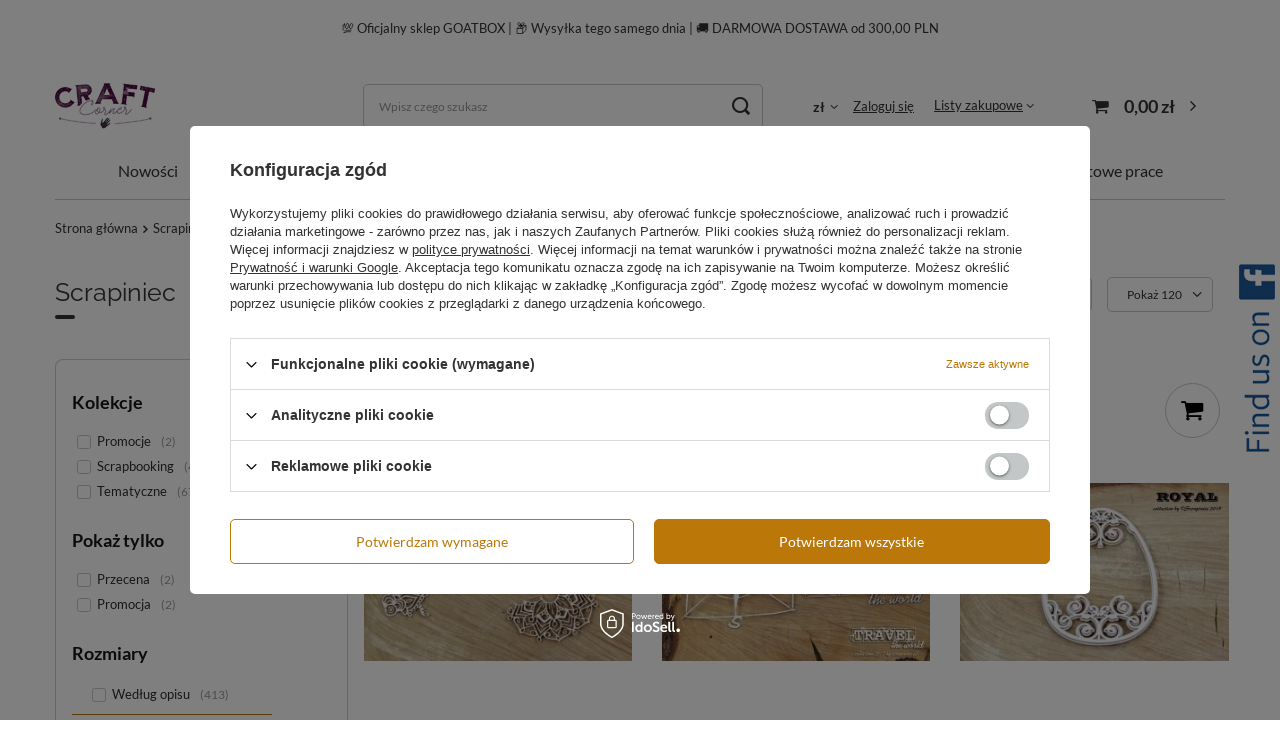

--- FILE ---
content_type: text/html; charset=utf-8
request_url: https://craftcorner.pl/firm-pol-1516022104-Scrapiniec.html?filter_default=n
body_size: 40379
content:
<!DOCTYPE html>
<html lang="pl" class="--vat --gross " ><head><link rel="preload" as="image" fetchpriority="high" media="(max-width: 420px)" href="/hpeciai/4bdacbd17d28e0d0716e19c5cb3c14d6/pol_is_Mehendi-szyld-1346jpg"><link rel="preload" as="image" fetchpriority="high" media="(min-width: 420.1px)" href="/hpeciai/44707ef3047c9f4b26dbd910dfffc1e6/pol_il_Mehendi-szyld-1346jpg"><link rel="preload" as="image" fetchpriority="high" media="(max-width: 420px)" href="/hpeciai/31cd9f628fae625c3c2b56c4a6ed4132/pol_is_Travel-the-world-napisy-ang-1354jpg"><link rel="preload" as="image" fetchpriority="high" media="(min-width: 420.1px)" href="/hpeciai/7cc14eaf988260d9894b9ce4ba0b7302/pol_il_Travel-the-world-napisy-ang-1354jpg"><meta name="viewport" content="user-scalable=no, initial-scale = 1.0, maximum-scale = 1.0, width=device-width, viewport-fit=cover"><meta http-equiv="Content-Type" content="text/html; charset=utf-8"><meta http-equiv="X-UA-Compatible" content="IE=edge"><title>Scrapiniec</title><meta name="keywords" content="wycinanki tekturowe, scrapiniec, skrapki, scrapki, tekturki"><meta name="description" content="Scrapiniec, tekturki, wycinanki tekturowe, scrapki, na urodziny, chrzciny komunię, ślub i inne okazje. Sprawdź ofertę na craftcorner.pl"><link rel="icon" href="/gfx/pol/favicon.ico"><meta name="theme-color" content="#BB7808"><meta name="msapplication-navbutton-color" content="#BB7808"><meta name="apple-mobile-web-app-status-bar-style" content="#BB7808"><link rel="preload stylesheet" as="style" href="/gfx/pol/style.css.gzip?r=1705337415"><link rel="stylesheet" type="text/css" href="/gfx/pol/search_style.css.gzip?r=1705337415"><script>var app_shop={urls:{prefix:'data="/gfx/'.replace('data="', '')+'pol/',graphql:'/graphql/v1/'},vars:{priceType:'gross',priceTypeVat:true,productDeliveryTimeAndAvailabilityWithBasket:false,geoipCountryCode:'US',fairShopLogo: { enabled: true, image: '/gfx/standards/superfair_light.svg'},currency:{id:'PLN',symbol:'zł',country:'pl',format:'###,##0.00',beforeValue:false,space:true,decimalSeparator:',',groupingSeparator:' '},language:{id:'pol',symbol:'pl',name:'Polski'},},txt:{priceTypeText:' brutto',},fn:{},fnrun:{},files:[],graphql:{}};const getCookieByName=(name)=>{const value=`; ${document.cookie}`;const parts = value.split(`; ${name}=`);if(parts.length === 2) return parts.pop().split(';').shift();return false;};if(getCookieByName('freeeshipping_clicked')){document.documentElement.classList.remove('--freeShipping');}if(getCookieByName('rabateCode_clicked')){document.documentElement.classList.remove('--rabateCode');}function hideClosedBars(){const closedBarsArray=JSON.parse(localStorage.getItem('closedBars'))||[];if(closedBarsArray.length){const styleElement=document.createElement('style');styleElement.textContent=`${closedBarsArray.map((el)=>`#${el}`).join(',')}{display:none !important;}`;document.head.appendChild(styleElement);}}hideClosedBars();</script><meta name="robots" content="index,follow"><meta name="rating" content="general"><meta name="Author" content=" na bazie IdoSell (www.idosell.com/shop).">
<!-- Begin LoginOptions html -->

<style>
#client_new_social .service_item[data-name="service_Apple"]:before, 
#cookie_login_social_more .service_item[data-name="service_Apple"]:before,
.oscop_contact .oscop_login__service[data-service="Apple"]:before {
    display: block;
    height: 2.6rem;
    content: url('/gfx/standards/apple.svg?r=1743165583');
}
.oscop_contact .oscop_login__service[data-service="Apple"]:before {
    height: auto;
    transform: scale(0.8);
}
#client_new_social .service_item[data-name="service_Apple"]:has(img.service_icon):before,
#cookie_login_social_more .service_item[data-name="service_Apple"]:has(img.service_icon):before,
.oscop_contact .oscop_login__service[data-service="Apple"]:has(img.service_icon):before {
    display: none;
}
</style>

<!-- End LoginOptions html -->

<!-- Open Graph -->
<meta property="og:type" content="website"><meta property="og:url" content="https://craftcorner.pl/firm-pol-1516022104-Scrapiniec.html
"><meta property="og:title" content="Scrapiniec"><meta property="og:description" content="Towary producenta Scrapiniec"><meta property="og:locale" content="pl_PL"><meta property="og:image" content="https://craftcorner.pl/hpeciai/b814be315c6c701e1a0e5e0b91006b44/pol_pl_Mehendi-szyld-1346_1.jpg"><meta property="og:image:width" content="300"><meta property="og:image:height" content="200">
<!-- End Open Graph -->
<link rel="next" href="https://craftcorner.pl/firm-pol-1516022104-Scrapiniec.html?filter_default=n&amp;counter=1"/>
<link rel="canonical" href="https://craftcorner.pl/firm-pol-1516022104-Scrapiniec.html" />

<link rel="stylesheet" type="text/css" href="/data/designs/6561d1b7e66b74.90097455_14/gfx/pol/custom.css.gzip?r=1726120832">
<!-- Begin additional html or js -->


<!--3|1|2-->
<!-- Google Tag Manager -->
<script>(function(w,d,s,l,i){w[l]=w[l]||[];w[l].push({'gtm.start':
new Date().getTime(),event:'gtm.js'});var f=d.getElementsByTagName(s)[0],
j=d.createElement(s),dl=l!='dataLayer'?'&l='+l:'';j.async=true;j.src=
' https://www.googletagmanager.com/gtm.js?id='+i+dl;f.parentNode.insertBefore(j,f);
})(window,document,'script','dataLayer','GTM-T2V3WR5');</script>
<!-- End Google Tag Manager -->
<!--5|1|2-->
<style>.async-hide { opacity: 0 !important} </style>
<script>(function(a,s,y,n,c,h,i,d,e){s.className+=' '+y;h.start=1*new Date;
h.end=i=function(){s.className=s.className.replace(RegExp(' ?'+y),'')};
(a[n]=a[n]||[]).hide=h;setTimeout(function(){i();h.end=null},c);h.timeout=c;
})(window,document.documentElement,'async-hide','dataLayer',4000,
{'GTM-NQWKWM5':true});</script>

<script>
  (function(i,s,o,g,r,a,m){i['GoogleAnalyticsObject']=r;i[r]=i[r]||function(){
  (i[r].q=i[r].q||[]).push(arguments)},i[r].l=1*new Date();a=s.createElement(o),
  m=s.getElementsByTagName(o)[0];a.async=1;a.src=g;m.parentNode.insertBefore(a,m)
  })(window,document,'script','https://www.google-analytics.com/analytics.js','ga');
  ga('create', 'UA-107261986-1', 'auto');
  ga('require', 'GTM-NQWKWM5');
  ga('send', 'pageview');
</script>
<!--17|1|12| modified: 2024-01-29 20:05:02-->
<style>
.product__yousave, .product_name__block.--description, .product .price_sellby {
    display: none !important;
}
</style>
<!--21|1|12| modified: 2024-01-29 20:05:02-->
<style>
@media (min-width: 979px) {
    body {
        overflow: unset !important;
    }
}
</style>
<!--20|1|12| modified: 2024-01-29 20:05:02-->
<style>
@media (min-width: 979px) {
/* subsubnav */
    .navbar-subsubnav:not(.navbar-subnav .nav-item:hover > .navbar-subsubnav) {
        display: none !important;
    }
    .navbar-subnav {
        padding: 10px 0 !important;
    }
    .navbar-subnav > .nav-item {
        width: 100% !important;
    }
    .navbar-subnav .nav-item.nav-merge {
        padding: 0 !important;
    }
    .navbar-subnav .nav-item:not(.navbar-subsubnav .nav-item) {
        position: relative;
        padding: 0 10px;
    }
    .navbar-subnav .nav-item:hover > .navbar-subsubnav {
        position: absolute;
        left: 100%;
        top: 0;
        background: #FFF;
        border-radius: .8rem;
        border: 1px solid #c4c7c8;
        box-shadow: 0 0 20px -2px rgba(0,0,0,0.2);
        padding: 10px;
        width: max-content;
    }
    .navbar-subsubnav .nav-link {
        font-size: 1.4rem !important;
        padding: 5px 10px !important;
    }
/* subsubnav */

ul.navbar-nav {
    justify-content: center;
}
header .navbar-nav>li {
    position: relative;
}
header .navbar-nav>li:hover>ul {
    display: flex !important;
    flex-direction: column;
    flex-wrap: nowrap;
    width: max-content;
    left: 50% !important;
    position: absolute;
    transform: translateX(-50%) !important;
}
header .nav-link {
    font-weight: 400;
}
}
</style>
<!--19|1|12| modified: 2024-01-29 20:05:02-->
<style>
.main_page #main_hotspot_zone1 h2,
.main_page #main_hotspot_zone2 h2,
.main_page #main_hotspot_zone3 h2 {
    display: none !important;
}
.main_page .hotspot_banner {
    row-gap: 2.4rem;
    border-radius: .8rem;
    overflow: hidden;
}
.main_page h3.hotspot_banner__title {
    color: #333;
    text-align: left;
}
.main_page p.hotspot_banner__text {
    line-height: 160%;
    text-align: left;
}
@media (max-width: 479px) {
    .main_page h3.hotspot_banner__title {
        font-size: 2.4rem;
    }
    .main_page p.hotspot_banner__text {
        font-size: 1.4rem;
    }
}
@media (min-width: 480px) {
    .main_page h3.hotspot_banner__title {
        font-size: 3.2rem;
    }
    .main_page p.hotspot_banner__text {
        font-size: 1.6rem;
    }
}
.main_page a.hotspot_banner__link_more {
    padding: 1.2rem 2.4rem;
    background: #FFF;
    border: 1px solid #bb7808;
    border-radius: 5rem;
    color: #bb7808;
    text-decoration: none;
    position: relative;
}
@media (max-width: 978px) {
    .main_page a.hotspot_banner__link_more::after {
        content: '\f105';
        font-family: 'FontAwesome';
        margin-left: .4rem;
    }
}
@media (min-width: 979px) {
.main_page .hotspot_banner {
    border: 1px solid #bb7808;
}
.main_page .hotspot_banner__img {
    width: 50%;
}
.main_page .hotspot_banner__img img {
    height: 100%;
    width: 100%;
    object-fit: cover;
}
.main_page .hotspot_banner__content {
    width: 50%;
    gap: 2.4rem;
    padding: 0 6.4rem;
}
.main_page a.hotspot_banner__link_more::after {
    content: '';
    width: 0%;
    height: 1px;
    background: #bb7808;
    position: absolute;
    left: 2.4rem;
    bottom: 1.2rem;
    transition: width .25s ease;
}
.main_page a.hotspot_banner__link_more:hover:after {
    width: calc(100% - 4.8rem);
}
.main_page .flex-column-reverse .hotspot_banner__content {
    border-left: none;
    border-radius: 0 .8rem .8rem 0;
}
.main_page .flex-column .hotspot_banner__content {
    border-right: none;
    border-radius: .8rem 0 0 .8rem;
}
}
</style>
<!--22|1|12| modified: 2024-01-29 20:16:56-->
<style>
div#projector_express_section {
    display: none !important;
}
.projector_buy__number_wrapper {
    margin-bottom: 0 !important;
}
.projector_details .projector_buy__number .f-control {
    min-height: 51px;
}
@media (min-width: 758px) {
button#projector_button_basket {
    width: calc(80% + 10px) !important;
}
}
@media (max-width: 757px) {
button#projector_button_basket {
    width: calc(70% + 10px) !important;
}
}
</style>
<!--18|1|12| modified: 2024-01-29 20:05:02-->
<style>
.projector_page #products_associated_zone3 .products {
    justify-content: flex-start !important;
    gap: 1rem;
    margin: 0;
}
.projector_page #products_associated_zone3 .product {
    max-height: 6.4rem;
    max-width: 6.4rem;
    padding: .2rem !important;
    margin-left: 0 !important;
    margin-right: 0 !important;
    border: 1px solid #c4c7c8;
    border-radius: 0.4rem;
}
.projector_page #products_associated_zone3 a.product__icon {
    max-height: 6rem;
    max-width: 6rem;
    overflow: hidden;
}
.projector_page #products_associated_zone3 .hotspot__dots,
.projector_page #products_associated_zone3 .product .product__prices,
.projector_page #products_associated_zone3 .product h3 {
    display: none !important;
}
.projector_page #products_associated_zone3 .headline {
    margin: 0;
    align-items: flex-start;
}
.projector_page #products_associated_zone3 .headline .headline__name {
    font-size: 1.8rem;
}
.projector_page #products_associated_zone3 .headline::after {
    content: none;
}
.slick-list.draggable {
    min-height: 0 !important;
    max-height: 430px !important;
}
img.photos__photo {
    object-fit: cover;
    height: 430px !important;
}
</style>
<!--6|1|3-->
<!-- Global Site Tag (gtag.js) - Google Analytics -->
<script async src="https://www.googletagmanager.com/gtag/js?id=UA-107261986-1"></script>
<script>
  window.dataLayer = window.dataLayer || [];
  function gtag(){dataLayer.push(arguments)};
  gtag('js', new Date());

  gtag('config', 'UA-107261986-1');
</script>

<!--23|1|12-->
<style>
.basketedit_oneclick__button.--express-checkout.basketedit_express_checkout {
    display: none !important;
}
</style>
<!--24|1|13-->
<style>
#opinions_section {
  display: none !important;
}
</style>

<!-- End additional html or js -->
<script type="text/javascript" src="/expressCheckout/smileCheckout.php?v=3"></script><style>express-checkout:not(:defined){-webkit-appearance:none;background:0 0;display:block !important;outline:0;width:100%;min-height:48px;position:relative}</style></head><body>
<!-- Begin additional html or js -->


<!--4|1|2-->
<!-- Google Tag Manager (noscript) -->
<noscript><iframe src=" https://www.googletagmanager.com/ns.html?id=GTM-T2V3WR5";
height="0" width="0" style="display:none;visibility:hidden"></iframe></noscript>
<!-- End Google Tag Manager (noscript) -->

<!-- End additional html or js -->
<div id="container" class="search_page container max-width-1200"><header class=" commercial_banner"><script class="ajaxLoad">app_shop.vars.vat_registered="true";app_shop.vars.currency_format="###,##0.00";app_shop.vars.currency_before_value=false;app_shop.vars.currency_space=true;app_shop.vars.symbol="zł";app_shop.vars.id="PLN";app_shop.vars.baseurl="http://craftcorner.pl/";app_shop.vars.sslurl="https://craftcorner.pl/";app_shop.vars.curr_url="%2Ffirm-pol-1516022104-Scrapiniec.html%3Ffilter_default%3Dn";var currency_decimal_separator=',';var currency_grouping_separator=' ';app_shop.vars.blacklist_extension=["exe","com","swf","js","php"];app_shop.vars.blacklist_mime=["application/javascript","application/octet-stream","message/http","text/javascript","application/x-deb","application/x-javascript","application/x-shockwave-flash","application/x-msdownload"];app_shop.urls.contact="/contact-pol.html";</script><div id="viewType" style="display:none"></div><div class="bars_top bars"><div class="bars__item" id="bar36" style="--background-color:#ffffff;--border-color:#ffffff;--font-color:;"><div class="bars__wrapper"><div class="bars__content"> 💯 Oficjalny sklep GOATBOX | 📦 Wysyłka tego samego dnia | 🚚 DARMOWA DOSTAWA od 300,00 PLN</div></div></div></div><script>document.documentElement.style.setProperty('--bars-height',`${document.querySelector('.bars_top').offsetHeight}px`);</script><div id="logo" class="d-flex align-items-center" data-bg="/data/gfx/mask/pol/top_1_big.jpg"><a href="/" target="_self"><img src="/data/gfx/mask/pol/logo_1_big.png" alt="" width="100" height="50"></a></div><form action="https://craftcorner.pl/search.php" method="get" id="menu_search" class="menu_search"><a href="#showSearchForm" class="menu_search__mobile"></a><div class="menu_search__block"><div class="menu_search__item --input"><input class="menu_search__input" type="text" name="text" autocomplete="off" placeholder="Wpisz czego szukasz"><button class="menu_search__submit" type="submit"></button></div><div class="menu_search__item --results search_result"></div></div></form><div id="menu_settings" class="align-items-center justify-content-center justify-content-lg-end"><div class="open_trigger"><span class="d-none d-md-inline-block flag_txt">zł</span><div class="menu_settings_wrapper d-md-none"><div class="menu_settings_inline"><div class="menu_settings_header">
								Język i waluta: 
							</div><div class="menu_settings_content"><span class="menu_settings_flag flag flag_pol"></span><strong class="menu_settings_value"><span class="menu_settings_language">pl</span><span> | </span><span class="menu_settings_currency">zł</span></strong></div></div><div class="menu_settings_inline"><div class="menu_settings_header">
								Dostawa do: 
							</div><div class="menu_settings_content"><strong class="menu_settings_value">Polska</strong></div></div></div><i class="icon-angle-down d-none d-md-inline-block"></i></div><form action="https://craftcorner.pl/settings.php" method="post"><ul><li><div class="form-group"><label for="menu_settings_curr">Waluta</label><div class="select-after"><select class="form-control" name="curr" id="menu_settings_curr"><option value="PLN" selected>zł</option><option value="EUR">EUR (1 zł = 0.2643EUR)
															</option></select></div></div><div class="form-group"><label for="menu_settings_country">Dostawa do</label><div class="select-after"><select class="form-control" name="country" id="menu_settings_country"><option value="1143020016">Austria</option><option value="1143020022">Belgia</option><option value="1143020029">Bośnia i Hercegowina</option><option value="1143020033">Bułgaria</option><option value="1143020038">Chorwacja</option><option value="1143020041">Czechy</option><option value="1143020042">Dania</option><option value="1143020051">Estonia</option><option value="1143020056">Finlandia</option><option value="1143020057">Francja</option><option value="1143020062">Grecja</option><option value="1170044709">Guernsey</option><option value="1143020075">Hiszpania</option><option value="1143020076">Holandia</option><option value="1143020083">Irlandia</option><option value="1143020089">Jersey</option><option value="1143020115">Liechtenstein</option><option value="1143020116">Litwa</option><option value="1143020118">Łotwa</option><option value="1143020117">Luksembourg</option><option value="1143020149">Norwegia</option><option selected value="1143020003">Polska</option><option value="1143020163">Portugalia</option><option value="1143020169">Rumunia</option><option value="1170044700">Serbia</option><option value="1143020182">Słowacja</option><option value="1143020183">Słowenia</option><option value="1143020192">Szwajcaria</option><option value="1143020193">Szwecja</option><option value="1143020210">Ukraina</option><option value="1143020217">Węgry</option><option value="1143020220">Włochy</option></select></div></div></li><li class="buttons"><button class="btn --solid --large" type="submit">
								Zastosuj zmiany
							</button></li></ul></form><div id="menu_additional"><a class="account_link" href="https://craftcorner.pl/login.php">Zaloguj się</a><div class="shopping_list_top" data-empty="true"><a href="https://craftcorner.pl/pl/shoppinglist/" class="wishlist_link slt_link --empty">Listy zakupowe</a><div class="slt_lists"><ul class="slt_lists__nav"><li class="slt_lists__nav_item" data-list_skeleton="true" data-list_id="true" data-shared="true"><a class="slt_lists__nav_link" data-list_href="true"><span class="slt_lists__nav_name" data-list_name="true"></span><span class="slt_lists__count" data-list_count="true">0</span></a></li><li class="slt_lists__nav_item --empty"><a class="slt_lists__nav_link --empty" href="https://craftcorner.pl/pl/shoppinglist/"><span class="slt_lists__nav_name" data-list_name="true">Lista zakupowa</span><span class="slt_lists__count" data-list_count="true">0</span></a></li></ul></div></div></div></div><div class="shopping_list_top_mobile d-none" data-empty="true"><a href="https://craftcorner.pl/pl/shoppinglist/" class="sltm_link --empty"></a></div><div id="menu_basket" class="topBasket --skeleton"><a class="topBasket__sub" href="/basketedit.php"><span class="badge badge-info"></span><strong class="topBasket__price">0,00 zł</strong></a><div class="topBasket__details --products" style="display: none;"><div class="topBasket__block --labels"><label class="topBasket__item --name">Produkt</label><label class="topBasket__item --sum">Ilość</label><label class="topBasket__item --prices">Cena</label></div><div class="topBasket__block --products"></div></div><div class="topBasket__details --shipping" style="display: none;"><span class="topBasket__name">Koszt dostawy od</span><span id="shipppingCost"></span></div><script>
						app_shop.vars.cache_html = true;
					</script></div><nav id="menu_categories" class="wide"><button type="button" class="navbar-toggler"><i class="icon-reorder"></i></button><div class="navbar-collapse" id="menu_navbar"><ul class="navbar-nav mx-md-n2"><li class="nav-item"><a  href="https://craftcorner.pl/Nowosc-snewproducts-pol.html?filter_default=n" target="_self" title="Nowości" class="nav-link" >Nowości</a></li><li class="nav-item"><a  href="https://craftcorner.pl/Promocja-spromo-pol.html" target="_self" title="Promocje" class="nav-link" >Promocje</a></li><li class="nav-item"><a  href="/pol_m_Bazy-GoatBox-168.html" target="_self" title="Bazy GoatBox" class="nav-link" >Bazy GoatBox</a><ul class="navbar-subnav"><li class="nav-item empty"><a  href="/pol_m_Bazy-GoatBox_Wysuwana-Slider-card-684.html" target="_self" title="Wysuwana / Slider card" class="nav-link" >Wysuwana / Slider card</a></li><li class="nav-item empty"><a  href="/pol_m_Bazy-GoatBox_Bazy-A6-170.html" target="_self" title="Bazy A6" class="nav-link" >Bazy A6</a></li><li class="nav-item empty"><a  href="/pol_m_Bazy-GoatBox_Bazy-A6-pionowe-888.html" target="_self" title="Bazy A6 pionowe" class="nav-link" >Bazy A6 pionowe</a></li><li class="nav-item empty"><a  href="/pol_m_Bazy-GoatBox_Bazy-A6-Swing-498.html" target="_self" title="Bazy A6 Swing" class="nav-link" >Bazy A6 Swing</a></li><li class="nav-item empty"><a  href="/pol_m_Bazy-GoatBox_Bazy-A6-parawan-441.html" target="_self" title="Bazy A6 parawan" class="nav-link" >Bazy A6 parawan</a></li><li class="nav-item empty"><a  href="/pol_m_Bazy-GoatBox_Baza-A6-Z-fold-881.html" target="_self" title="Baza A6 Z-fold " class="nav-link" >Baza A6 Z-fold </a></li><li class="nav-item empty"><a  href="/pol_m_Bazy-GoatBox_Bazy-kwadrat-13-5-cm-172.html" target="_self" title="Bazy kwadrat 13,5 cm" class="nav-link" >Bazy kwadrat 13,5 cm</a></li><li class="nav-item empty"><a  href="/pol_m_Bazy-GoatBox_Bazy-kwadrat-okiennica-13-5-cm-440.html" target="_self" title="Bazy kwadrat okiennica 13,5 cm" class="nav-link" >Bazy kwadrat okiennica 13,5 cm</a></li><li class="nav-item empty"><a  href="/pol_m_Bazy-GoatBox_Bazy-kwadrat-13-5cm-Swing-500.html" target="_self" title="Bazy kwadrat 13,5cm Swing" class="nav-link" >Bazy kwadrat 13,5cm Swing</a></li><li class="nav-item empty"><a  href="/pol_m_Bazy-GoatBox_Bazy-kwadrat-15-cm-407.html" target="_self" title="Bazy kwadrat 15 cm" class="nav-link" >Bazy kwadrat 15 cm</a></li><li class="nav-item empty"><a  href="/pol_m_Bazy-GoatBox_Baza-Twist-Pop-Up-15cm-598.html" target="_self" title="Baza Twist Pop Up 15cm" class="nav-link" >Baza Twist Pop Up 15cm</a></li><li class="nav-item empty"><a  href="/pol_m_Bazy-GoatBox_Bazy-kwadrat-okiennica-15-cm-408.html" target="_self" title="Bazy kwadrat okiennica 15 cm" class="nav-link" >Bazy kwadrat okiennica 15 cm</a></li><li class="nav-item empty"><a  href="/pol_m_Bazy-GoatBox_Bazy-Neverending-Card-15cm-611.html" target="_self" title="Bazy Neverending Card 15cm" class="nav-link" >Bazy Neverending Card 15cm</a></li><li class="nav-item empty"><a  href="/pol_m_Bazy-GoatBox_Bazy-kwadrat-15cm-Swing-501.html" target="_self" title="Bazy kwadrat 15cm Swing" class="nav-link" >Bazy kwadrat 15cm Swing</a></li><li class="nav-item empty"><a  href="/pol_m_Bazy-GoatBox_Bazy-kwadrat-15cm-sztaluga-585.html" target="_self" title="Bazy kwadrat 15cm sztaluga" class="nav-link" >Bazy kwadrat 15cm sztaluga</a></li><li class="nav-item empty"><a  href="/pol_m_Bazy-GoatBox_Bazy-DL-171.html" target="_self" title="Bazy DL" class="nav-link" >Bazy DL</a></li><li class="nav-item empty"><a  href="/pol_m_Bazy-GoatBox_Bazy-DL-poziome-499.html" target="_self" title="Bazy DL poziome" class="nav-link" >Bazy DL poziome</a></li><li class="nav-item empty"><a  href="/pol_m_Bazy-GoatBox_Bazy-DL-okiennica-pozioma-409.html" target="_self" title="Bazy DL okiennica pozioma" class="nav-link" >Bazy DL okiennica pozioma</a></li><li class="nav-item empty"><a  href="/pol_m_Bazy-GoatBox_Bazy-DL-okiennica-pionowa-502.html" target="_self" title="Bazy DL okiennica pionowa" class="nav-link" >Bazy DL okiennica pionowa</a></li><li class="nav-item empty"><a  href="/pol_m_Bazy-GoatBox_Bazy-z-kopertami-245.html" target="_self" title="Bazy z kopertami" class="nav-link" >Bazy z kopertami</a></li><li class="nav-item empty"><a  href="/pol_m_Bazy-GoatBox_Winietki-5-5x10-cm-392.html" target="_self" title="Winietki 5,5x10 cm" class="nav-link" >Winietki 5,5x10 cm</a></li><li class="nav-item empty"><a  href="/pol_m_Bazy-GoatBox_Winietki-7-5x13-5cm-442.html" target="_self" title="Winietki 7,5x13,5cm" class="nav-link" >Winietki 7,5x13,5cm</a></li><li class="nav-item"><a  href="/pol_m_Bazy-GoatBox_Bazy-Tagi-410.html" target="_self" title="Bazy Tagi" class="nav-link" >Bazy Tagi</a><ul class="navbar-subsubnav"><li class="nav-item"><a  href="/pol_m_Bazy-GoatBox_Bazy-Tagi_Baza-tag-zakladka-885.html" target="_self" title="Baza tag zakładka" class="nav-link" >Baza tag zakładka</a></li></ul></li><li class="nav-item empty"><a  href="/pol_m_Bazy-GoatBox_Zawieszki-na-butelke-584.html" target="_self" title="Zawieszki na butelkę" class="nav-link" >Zawieszki na butelkę</a></li><li class="nav-item empty"><a  href="/pol_m_Bazy-GoatBox_Kopertowka-678.html" target="_self" title="Kopertówka" class="nav-link" >Kopertówka</a></li><li class="nav-item empty"><a  href="/pol_m_Bazy-GoatBox_Shadow-card-trojwymiarowa-na-plasko-679.html" target="_self" title="Shadow card / trójwymiarowa na płasko" class="nav-link" >Shadow card / trójwymiarowa na płasko</a></li><li class="nav-item empty"><a  href="/pol_m_Bazy-GoatBox_Baza-CYFRA-718.html" target="_self" title="Baza CYFRA" class="nav-link" >Baza CYFRA</a></li><li class="nav-item empty"><a  href="/pol_m_Bazy-GoatBox_Baza-LITERA-739.html" target="_self" title="Baza LITERA" class="nav-link" >Baza LITERA</a></li><li class="nav-item"><a  href="/pol_m_Bazy-GoatBox_Bazy-albumowe-GoatBox-394.html" target="_self" title="Bazy albumowe GoatBox" class="nav-link" >Bazy albumowe GoatBox</a><ul class="navbar-subsubnav"><li class="nav-item"><a  href="/pol_m_Bazy-GoatBox_Bazy-albumowe-GoatBox_Kwadratowe-540.html" target="_self" title="Kwadratowe" class="nav-link" >Kwadratowe</a></li><li class="nav-item"><a  href="/pol_m_Bazy-GoatBox_Bazy-albumowe-GoatBox_Prostokatne-541.html" target="_self" title="Prostokątne" class="nav-link" >Prostokątne</a></li></ul></li><li class="nav-item empty"><a  href="/pol_m_Bazy-GoatBox_Baza-Latawiec-816.html" target="_self" title="Baza Latawiec" class="nav-link" >Baza Latawiec</a></li><li class="nav-item empty"><a  href="/pol_m_Bazy-GoatBox_Bazy-B6-886.html" target="_self" title="Bazy B6" class="nav-link" >Bazy B6</a></li><li class="nav-item empty"><a  href="/pol_m_Bazy-GoatBox_Bazy-B6-pionowe-887.html" target="_self" title="Bazy B6 pionowe" class="nav-link" >Bazy B6 pionowe</a></li></ul></li><li class="nav-item"><a  href="/pol_m_Papiery-173.html" target="_self" title="Papiery" class="nav-link" >Papiery</a><ul class="navbar-subnav"><li class="nav-item empty"><a  href="/pol_m_Papiery_Format-13-x-24-cm-267.html" target="_self" title="Format 13 x 24 cm" class="nav-link" >Format 13 x 24 cm</a></li><li class="nav-item empty"><a  href="/pol_m_Papiery_Format-19-x-25-cm-175.html" target="_self" title="Format 19 x 25 cm" class="nav-link" >Format 19 x 25 cm</a></li><li class="nav-item empty"><a  href="/pol_m_Papiery_Format-30-x-30-cm-384.html" target="_self" title="Format 30 x 30 cm" class="nav-link" >Format 30 x 30 cm</a></li><li class="nav-item"><a  href="/pol_m_Papiery_Craft-OClock-523.html" target="_self" title="Craft O'Clock" class="nav-link" >Craft O'Clock</a><ul class="navbar-subsubnav more"><li class="nav-item"><a  href="/pol_m_Papiery_Craft-OClock_Koncowki-kolekcji-901.html" target="_self" title="Końcówki kolekcji" class="nav-link" >Końcówki kolekcji</a></li><li class="nav-item"><a  href="/pol_m_Papiery_Craft-OClock_Okladki-albumowe-554.html" target="_self" title="Okładki albumowe" class="nav-link" >Okładki albumowe</a></li><li class="nav-item"><a  href="/pol_m_Papiery_Craft-OClock_Liscie-kwiatki-wianki-560.html" target="_self" title="Liście kwiatki wianki" class="nav-link" >Liście kwiatki wianki</a></li><li class="nav-item"><a  href="/pol_m_Papiery_Craft-OClock_BASIC-Craft-o-Clock-636.html" target="_self" title="BASIC Craft o Clock" class="nav-link" >BASIC Craft o Clock</a></li><li class="nav-item"><a  href="/pol_m_Papiery_Craft-OClock_NAPISY-638.html" target="_self" title="NAPISY " class="nav-link" >NAPISY </a></li><li class="nav-item"><a  href="/pol_m_Papiery_Craft-OClock_Cordial-Invitation-704.html" target="_self" title="Cordial Invitation" class="nav-link" >Cordial Invitation</a></li><li class="nav-item"><a  href="/pol_m_Papiery_Craft-OClock_My-sweet-treasure-705.html" target="_self" title="My sweet treasure" class="nav-link" >My sweet treasure</a></li><li class="nav-item"><a  href="/pol_m_Papiery_Craft-OClock_Safari-Friends-725.html" target="_self" title="Safari Friends" class="nav-link" >Safari Friends</a></li><li class="nav-item"><a  href="/pol_m_Papiery_Craft-OClock_Oh-Boy-Oh-Girl-740.html" target="_self" title="Oh Boy/ Oh Girl" class="nav-link" >Oh Boy/ Oh Girl</a></li><li class="nav-item"><a  href="/pol_m_Papiery_Craft-OClock_Garden-of-Harmony-741.html" target="_self" title="Garden of Harmony" class="nav-link" >Garden of Harmony</a></li><li class="nav-item"><a  href="/pol_m_Papiery_Craft-OClock_Unicorn-Sweet-773.html" target="_self" title="Unicorn Sweet" class="nav-link" >Unicorn Sweet</a></li><li class="nav-item"><a  href="/pol_m_Papiery_Craft-OClock_A-Day-to-Remember-792.html" target="_self" title="A Day to Remember" class="nav-link" >A Day to Remember</a></li><li class="nav-item"><a  href="/pol_m_Papiery_Craft-OClock_Tulip-Love-793.html" target="_self" title="Tulip Love" class="nav-link" >Tulip Love</a></li><li class="nav-item"><a  href="/pol_m_Papiery_Craft-OClock_Girl-Curl-810.html" target="_self" title="Girl &amp;amp; Curl" class="nav-link" >Girl &amp; Curl</a></li><li class="nav-item"><a  href="/pol_m_Papiery_Craft-OClock_Boy-Toy-811.html" target="_self" title="Boy &amp;amp; Toy" class="nav-link" >Boy &amp; Toy</a></li><li class="nav-item"><a  href="/pol_m_Papiery_Craft-OClock_Soulflowers-817.html" target="_self" title="Soulflowers" class="nav-link" >Soulflowers</a></li><li class="nav-item"><a  href="/pol_m_Papiery_Craft-OClock_Sunset-Mood-818.html" target="_self" title="Sunset Mood" class="nav-link" >Sunset Mood</a></li><li class="nav-item"><a  href="/pol_m_Papiery_Craft-OClock_Christmas-everywhere-829.html" target="_self" title="Christmas everywhere" class="nav-link" >Christmas everywhere</a></li><li class="nav-item"><a  href="/pol_m_Papiery_Craft-OClock_Savor-the-Moment-877.html" target="_self" title="Savor the Moment" class="nav-link" >Savor the Moment</a></li><li class="nav-item"><a  href="/pol_m_Papiery_Craft-OClock_Nighttime-Chill-879.html" target="_self" title="Nighttime Chill" class="nav-link" >Nighttime Chill</a></li><li class="nav-item"><a  href="/pol_m_Papiery_Craft-OClock_Cherished-Memories-889.html" target="_self" title="Cherished Memories" class="nav-link" >Cherished Memories</a></li><li class="nav-item"><a  href="/pol_m_Papiery_Craft-OClock_Rose-Emotions-890.html" target="_self" title="Rose Emotions" class="nav-link" >Rose Emotions</a></li><li class="nav-item"><a  href="/pol_m_Papiery_Craft-OClock_Its-My-Party-900.html" target="_self" title="It's My Party" class="nav-link" >It's My Party</a></li><li class="nav-item"><a  href="/pol_m_Papiery_Craft-OClock_Heart-of-the-Sun-902.html" target="_self" title="Heart of the Sun" class="nav-link" >Heart of the Sun</a></li><li class="nav-item"><a  href="/pol_m_Papiery_Craft-OClock_Summer-Adventures-908.html" target="_self" title="Summer Adventures" class="nav-link" >Summer Adventures</a></li><li class="nav-item"><a  href="/pol_m_Papiery_Craft-OClock_Mindfulness-Time-909.html" target="_self" title="Mindfulness Time" class="nav-link" >Mindfulness Time</a></li><li class="nav-item"><a  href="/pol_m_Papiery_Craft-OClock_Sprites-of-Harmony-914.html" target="_self" title="Sprites of Harmony" class="nav-link" >Sprites of Harmony</a></li><li class="nav-item"><a  href="/pol_m_Papiery_Craft-OClock_Jolly-Season-915.html" target="_self" title="Jolly Season" class="nav-link" >Jolly Season</a></li><li class="nav-item"><a  href="/pol_m_Papiery_Craft-OClock_Plum-Caramel-922.html" target="_self" title="Plum &amp;amp; Caramel" class="nav-link" >Plum &amp; Caramel</a></li><li class="nav-item"><a  href="/pol_m_Papiery_Craft-OClock_Timeless-Grace-923.html" target="_self" title="Timeless Grace" class="nav-link" >Timeless Grace</a></li><li class="nav-item"><a  href="/pol_m_Papiery_Craft-OClock_Creative-Extras-Zestawy-dodatkow-tematycznych-927.html" target="_self" title="Creative Extras - Zestawy dodatków tematycznych" class="nav-link" >Creative Extras - Zestawy dodatków tematycznych</a></li><li class="nav-item --extend"><a href="" class="nav-link" txt_alt="- Zwiń">+ Rozwiń</a></li></ul></li><li class="nav-item"><a  href="/pol_m_Papiery_Scrap-and-Me-443.html" target="_self" title="Scrap and Me" class="nav-link" >Scrap and Me</a><ul class="navbar-subsubnav more"><li class="nav-item"><a  href="/pol_m_Papiery_Scrap-and-Me_Wykrojniki-899.html" target="_self" title="Wykrojniki" class="nav-link" >Wykrojniki</a></li><li class="nav-item"><a  href="/pol_m_Papiery_Scrap-and-Me_Oh-Baby-910.html" target="_self" title="Oh, Baby" class="nav-link" >Oh, Baby</a></li><li class="nav-item"><a  href="/pol_m_Papiery_Scrap-and-Me_Sunday-Morning-898.html" target="_self" title="Sunday Morning" class="nav-link" >Sunday Morning</a></li><li class="nav-item"><a  href="/pol_m_Papiery_Scrap-and-Me_4-Him-893.html" target="_self" title="4 Him" class="nav-link" >4 Him</a></li><li class="nav-item"><a  href="/pol_m_Papiery_Scrap-and-Me_White-Roses-880.html" target="_self" title="White Roses" class="nav-link" >White Roses</a></li><li class="nav-item"><a  href="/pol_m_Papiery_Scrap-and-Me_Amidst-The-Roses-617.html" target="_self" title="Amidst The Roses" class="nav-link" >Amidst The Roses</a></li><li class="nav-item"><a  href="/pol_m_Papiery_Scrap-and-Me_Little-Cuties-454.html" target="_self" title="Little Cuties" class="nav-link" >Little Cuties</a></li><li class="nav-item"><a  href="/pol_m_Papiery_Scrap-and-Me_Joyful-kids-605.html" target="_self" title="Joyful kids" class="nav-link" >Joyful kids</a></li><li class="nav-item"><a  href="/pol_m_Papiery_Scrap-and-Me_Simple-Story-Beige-474.html" target="_self" title="Simple Story Beige" class="nav-link" >Simple Story Beige</a></li><li class="nav-item"><a  href="/pol_m_Papiery_Scrap-and-Me_Pink-Blossom-Celebrations-Rouge-518.html" target="_self" title="Pink Blossom/ Celebrations Rouge" class="nav-link" >Pink Blossom/ Celebrations Rouge</a></li><li class="nav-item"><a  href="/pol_m_Papiery_Scrap-and-Me_Celebrations-Blue-528.html" target="_self" title="Celebrations Blue" class="nav-link" >Celebrations Blue</a></li><li class="nav-item"><a  href="/pol_m_Papiery_Scrap-and-Me_Blooming-Magnolia-623.html" target="_self" title="Blooming Magnolia" class="nav-link" >Blooming Magnolia</a></li><li class="nav-item"><a  href="/pol_m_Papiery_Scrap-and-Me_Something-Else-579.html" target="_self" title="Something Else" class="nav-link" >Something Else</a></li><li class="nav-item"><a  href="/pol_m_Papiery_Scrap-and-Me_Meadow-Impressions-588.html" target="_self" title="Meadow Impressions" class="nav-link" >Meadow Impressions</a></li><li class="nav-item"><a  href="/pol_m_Papiery_Scrap-and-Me_Nice-Moments-606.html" target="_self" title="Nice Moments" class="nav-link" >Nice Moments</a></li><li class="nav-item"><a  href="/pol_m_Papiery_Scrap-and-Me_Holly-Jolly-Christmas-Boze-Narodzenie-464.html" target="_self" title="Holly Jolly Christmas - Boże Narodzenie" class="nav-link" >Holly Jolly Christmas - Boże Narodzenie</a></li><li class="nav-item"><a  href="/pol_m_Papiery_Scrap-and-Me_Especially-For-You-632.html" target="_self" title="Especially For You" class="nav-link" >Especially For You</a></li><li class="nav-item"><a  href="/pol_m_Papiery_Scrap-and-Me_Rosy-Days-Sapphire-Days-637.html" target="_self" title="Rosy Days/ Sapphire Days" class="nav-link" >Rosy Days/ Sapphire Days</a></li><li class="nav-item"><a  href="/pol_m_Papiery_Scrap-and-Me_Aquarelles-643.html" target="_self" title="Aquarelles" class="nav-link" >Aquarelles</a></li><li class="nav-item"><a  href="/pol_m_Papiery_Scrap-and-Me_Bright-Soft-649.html" target="_self" title="Bright &amp;amp; Soft" class="nav-link" >Bright &amp; Soft</a></li><li class="nav-item"><a  href="/pol_m_Papiery_Scrap-and-Me_Vintage-Garden-673.html" target="_self" title="Vintage Garden " class="nav-link" >Vintage Garden </a></li><li class="nav-item"><a  href="/pol_m_Papiery_Scrap-and-Me_Frosty-Days-683.html" target="_self" title="Frosty Days" class="nav-link" >Frosty Days</a></li><li class="nav-item"><a  href="/pol_m_Papiery_Scrap-and-Me_Grunge-Backgrounds-695.html" target="_self" title="Grunge Backgrounds" class="nav-link" >Grunge Backgrounds</a></li><li class="nav-item"><a  href="/pol_m_Papiery_Scrap-and-Me_Sunflowers-Sloneczniki-696.html" target="_self" title="Sunflowers Słoneczniki" class="nav-link" >Sunflowers Słoneczniki</a></li><li class="nav-item"><a  href="/pol_m_Papiery_Scrap-and-Me_Afternoon-Sky-703.html" target="_self" title="Afternoon Sky" class="nav-link" >Afternoon Sky</a></li><li class="nav-item"><a  href="/pol_m_Papiery_Scrap-and-Me_Spring-Purple-712.html" target="_self" title="Spring Purple" class="nav-link" >Spring Purple</a></li><li class="nav-item"><a  href="/pol_m_Papiery_Scrap-and-Me_Magic-Christmas-721.html" target="_self" title="Magic Christmas" class="nav-link" >Magic Christmas</a></li><li class="nav-item"><a  href="/pol_m_Papiery_Scrap-and-Me_Beauties-722.html" target="_self" title="Beauties" class="nav-link" >Beauties</a></li><li class="nav-item"><a  href="/pol_m_Papiery_Scrap-and-Me_Dream-a-Little-728.html" target="_self" title="Dream a Little" class="nav-link" >Dream a Little</a></li><li class="nav-item"><a  href="/pol_m_Papiery_Scrap-and-Me_Summer-Meadow-751.html" target="_self" title="Summer Meadow" class="nav-link" >Summer Meadow</a></li><li class="nav-item"><a  href="/pol_m_Papiery_Scrap-and-Me_Happy-Holidays-758.html" target="_self" title="Happy Holidays" class="nav-link" >Happy Holidays</a></li><li class="nav-item"><a  href="/pol_m_Papiery_Scrap-and-Me_Watercolors-775.html" target="_self" title="Watercolors" class="nav-link" >Watercolors</a></li><li class="nav-item"><a  href="/pol_m_Papiery_Scrap-and-Me_Blue-Roses-Pink-Roses-799.html" target="_self" title="Blue Roses Pink Roses " class="nav-link" >Blue Roses Pink Roses </a></li><li class="nav-item"><a  href="/pol_m_Papiery_Scrap-and-Me_Sunny-Blooms-815.html" target="_self" title="Sunny Blooms" class="nav-link" >Sunny Blooms</a></li><li class="nav-item"><a  href="/pol_m_Papiery_Scrap-and-Me_Rustic-Christmas-833.html" target="_self" title="Rustic Christmas" class="nav-link" >Rustic Christmas</a></li><li class="nav-item"><a  href="/pol_m_Papiery_Scrap-and-Me_Winter-Sparkle-918.html" target="_self" title="Winter Sparkle" class="nav-link" >Winter Sparkle</a></li><li class="nav-item"><a  href="/pol_m_Papiery_Scrap-and-Me_Simple-Story-4-925.html" target="_self" title="Simple Story 4" class="nav-link" >Simple Story 4</a></li><li class="nav-item --extend"><a href="" class="nav-link" txt_alt="- Zwiń">+ Rozwiń</a></li></ul></li><li class="nav-item empty"><a  href="/pol_m_Papiery_ZoJu-Design-604.html" target="_self" title="ZoJu Design" class="nav-link" >ZoJu Design</a></li><li class="nav-item"><a  href="/pol_m_Papiery_P13-Piatek-Trzynastego-594.html" target="_self" title="P13 Piątek Trzynastego " class="nav-link" >P13 Piątek Trzynastego </a><ul class="navbar-subsubnav more"><li class="nav-item"><a  href="/pol_m_Papiery_P13-Piatek-Trzynastego-_Four-Seasons-626.html" target="_self" title="Four Seasons" class="nav-link" >Four Seasons</a></li><li class="nav-item"><a  href="/pol_m_Papiery_P13-Piatek-Trzynastego-_Inne-kolekcje-ostatnie-sztuki-wyprzedaz-627.html" target="_self" title="Inne kolekcje, ostatnie sztuki, wyprzedaż %" class="nav-link" >Inne kolekcje, ostatnie sztuki, wyprzedaż %</a></li><li class="nav-item"><a  href="/pol_m_Papiery_P13-Piatek-Trzynastego-_Mala-Dziewczynka-657.html" target="_self" title="Mała Dziewczynka" class="nav-link" >Mała Dziewczynka</a></li><li class="nav-item"><a  href="/pol_m_Papiery_P13-Piatek-Trzynastego-_Christmas-Treats-658.html" target="_self" title="Christmas Treats" class="nav-link" >Christmas Treats</a></li><li class="nav-item"><a  href="/pol_m_Papiery_P13-Piatek-Trzynastego-_Girl-Gang-659.html" target="_self" title="Girl Gang" class="nav-link" >Girl Gang</a></li><li class="nav-item"><a  href="/pol_m_Papiery_P13-Piatek-Trzynastego-_Baby-Joy-660.html" target="_self" title="Baby Joy" class="nav-link" >Baby Joy</a></li><li class="nav-item"><a  href="/pol_m_Papiery_P13-Piatek-Trzynastego-_Around-the-Table-661.html" target="_self" title="Around the Table" class="nav-link" >Around the Table</a></li><li class="nav-item"><a  href="/pol_m_Papiery_P13-Piatek-Trzynastego-_Forest-Tea-Party-662.html" target="_self" title="Forest Tea Party" class="nav-link" >Forest Tea Party</a></li><li class="nav-item"><a  href="/pol_m_Papiery_P13-Piatek-Trzynastego-_Free-Spirit-663.html" target="_self" title="Free Spirit" class="nav-link" >Free Spirit</a></li><li class="nav-item"><a  href="/pol_m_Papiery_P13-Piatek-Trzynastego-_Alwyas-and-Forever-664.html" target="_self" title="Alwyas and Forever" class="nav-link" >Alwyas and Forever</a></li><li class="nav-item"><a  href="/pol_m_Papiery_P13-Piatek-Trzynastego-_The-Garden-of-Books-665.html" target="_self" title="The Garden of Books" class="nav-link" >The Garden of Books</a></li><li class="nav-item"><a  href="/pol_m_Papiery_P13-Piatek-Trzynastego-_Stiched-with-Love-666.html" target="_self" title="Stiched with Love" class="nav-link" >Stiched with Love</a></li><li class="nav-item"><a  href="/pol_m_Papiery_P13-Piatek-Trzynastego-_Cosy-Winter-667.html" target="_self" title="Cosy Winter" class="nav-link" >Cosy Winter</a></li><li class="nav-item"><a  href="/pol_m_Papiery_P13-Piatek-Trzynastego-_Cute-Co-668.html" target="_self" title="Cute &amp;amp;Co." class="nav-link" >Cute &amp;Co.</a></li><li class="nav-item"><a  href="/pol_m_Papiery_P13-Piatek-Trzynastego-_Sugar-and-Spice-669.html" target="_self" title="Sugar and Spice" class="nav-link" >Sugar and Spice</a></li><li class="nav-item"><a  href="/pol_m_Papiery_P13-Piatek-Trzynastego-_We-Are-Family-670.html" target="_self" title="We Are Family" class="nav-link" >We Are Family</a></li><li class="nav-item"><a  href="/pol_m_Papiery_P13-Piatek-Trzynastego-_Beyond-the-Sea-671.html" target="_self" title="Beyond the Sea" class="nav-link" >Beyond the Sea</a></li><li class="nav-item"><a  href="/pol_m_Papiery_P13-Piatek-Trzynastego-_Til-we-meet-again-672.html" target="_self" title="Til we meet again" class="nav-link" >Til we meet again</a></li><li class="nav-item"><a  href="/pol_m_Papiery_P13-Piatek-Trzynastego-_Happy-Halloween-680.html" target="_self" title="Happy Halloween" class="nav-link" >Happy Halloween</a></li><li class="nav-item"><a  href="/pol_m_Papiery_P13-Piatek-Trzynastego-_Good-Night-681.html" target="_self" title="Good Night" class="nav-link" >Good Night</a></li><li class="nav-item"><a  href="/pol_m_Papiery_P13-Piatek-Trzynastego-_Time-to-Relax-682.html" target="_self" title="Time to Relax" class="nav-link" >Time to Relax</a></li><li class="nav-item"><a  href="/pol_m_Papiery_P13-Piatek-Trzynastego-_No-planet-B-687.html" target="_self" title="No planet B" class="nav-link" >No planet B</a></li><li class="nav-item"><a  href="/pol_m_Papiery_P13-Piatek-Trzynastego-_Let-your-creativity-bloom-688.html" target="_self" title="Let your creativity bloom" class="nav-link" >Let your creativity bloom</a></li><li class="nav-item"><a  href="/pol_m_Papiery_P13-Piatek-Trzynastego-_You-Can-Be-Anything-698.html" target="_self" title="You Can Be Anything" class="nav-link" >You Can Be Anything</a></li><li class="nav-item"><a  href="/pol_m_Papiery_P13-Piatek-Trzynastego-_BirdHouse-719.html" target="_self" title="BirdHouse" class="nav-link" >BirdHouse</a></li><li class="nav-item"><a  href="/pol_m_Papiery_P13-Piatek-Trzynastego-_Dear-Love-720.html" target="_self" title="Dear Love" class="nav-link" >Dear Love</a></li><li class="nav-item"><a  href="/pol_m_Papiery_P13-Piatek-Trzynastego-_Secret-Garden-726.html" target="_self" title="Secret Garden" class="nav-link" >Secret Garden</a></li><li class="nav-item"><a  href="/pol_m_Papiery_P13-Piatek-Trzynastego-_Woodland-Cuties-727.html" target="_self" title="Woodland Cuties" class="nav-link" >Woodland Cuties</a></li><li class="nav-item"><a  href="/pol_m_Papiery_P13-Piatek-Trzynastego-_Have-Fun-734.html" target="_self" title="Have Fun" class="nav-link" >Have Fun</a></li><li class="nav-item"><a  href="/pol_m_Papiery_P13-Piatek-Trzynastego-_Naturalist-797.html" target="_self" title="Naturalist" class="nav-link" >Naturalist</a></li><li class="nav-item"><a  href="/pol_m_Papiery_P13-Piatek-Trzynastego-_Believe-in-Fairies-806.html" target="_self" title="Believe in Fairies" class="nav-link" >Believe in Fairies</a></li><li class="nav-item"><a  href="/pol_m_Papiery_P13-Piatek-Trzynastego-_Travel-Journal-807.html" target="_self" title="Travel Journal" class="nav-link" >Travel Journal</a></li><li class="nav-item --extend"><a href="" class="nav-link" txt_alt="- Zwiń">+ Rozwiń</a></li></ul></li><li class="nav-item"><a  href="/pol_m_Papiery_Mintay-Papers-by-Karola-460.html" target="_self" title="Mintay Papers by Karola" class="nav-link" >Mintay Papers by Karola</a><ul class="navbar-subsubnav more"><li class="nav-item"><a  href="/pol_m_Papiery_Mintay-Papers-by-Karola_Antique-Shop-872.html" target="_self" title="Antique Shop" class="nav-link" >Antique Shop</a></li><li class="nav-item"><a  href="/pol_m_Papiery_Mintay-Papers-by-Karola_Apple-Season-653.html" target="_self" title="Apple Season" class="nav-link" >Apple Season</a></li><li class="nav-item"><a  href="/pol_m_Papiery_Mintay-Papers-by-Karola_Blissful-Time-848.html" target="_self" title="Blissful Time" class="nav-link" >Blissful Time</a></li><li class="nav-item"><a  href="/pol_m_Papiery_Mintay-Papers-by-Karola_Bohemian-Wedding-863.html" target="_self" title="Bohemian Wedding" class="nav-link" >Bohemian Wedding</a></li><li class="nav-item"><a  href="/pol_m_Papiery_Mintay-Papers-by-Karola_Botany-844.html" target="_self" title="Botany" class="nav-link" >Botany</a></li><li class="nav-item"><a  href="/pol_m_Papiery_Mintay-Papers-by-Karola_Chocolate-Kiss-867.html" target="_self" title="Chocolate Kiss" class="nav-link" >Chocolate Kiss</a></li><li class="nav-item"><a  href="/pol_m_Papiery_Mintay-Papers-by-Karola_City-of-Love-841.html" target="_self" title="City of Love" class="nav-link" >City of Love</a></li><li class="nav-item"><a  href="/pol_m_Papiery_Mintay-Papers-by-Karola_Coastal-Memories-856.html" target="_self" title="Coastal Memories" class="nav-link" >Coastal Memories</a></li><li class="nav-item"><a  href="/pol_m_Papiery_Mintay-Papers-by-Karola_Day-by-Day-838.html" target="_self" title="Day by Day" class="nav-link" >Day by Day</a></li><li class="nav-item"><a  href="/pol_m_Papiery_Mintay-Papers-by-Karola_Dreamland-853.html" target="_self" title="Dreamland" class="nav-link" >Dreamland</a></li><li class="nav-item"><a  href="/pol_m_Papiery_Mintay-Papers-by-Karola_Elodie-859.html" target="_self" title="Elodie" class="nav-link" >Elodie</a></li><li class="nav-item"><a  href="/pol_m_Papiery_Mintay-Papers-by-Karola_Garage-860.html" target="_self" title="Garage" class="nav-link" >Garage</a></li><li class="nav-item"><a  href="/pol_m_Papiery_Mintay-Papers-by-Karola_Golden-Days-850.html" target="_self" title="Golden Days" class="nav-link" >Golden Days</a></li><li class="nav-item"><a  href="/pol_m_Papiery_Mintay-Papers-by-Karola_Grandmas-Attic-849.html" target="_self" title="Grandmas Attic" class="nav-link" >Grandmas Attic</a></li><li class="nav-item"><a  href="/pol_m_Papiery_Mintay-Papers-by-Karola_Her-Story-868.html" target="_self" title="Her Story" class="nav-link" >Her Story</a></li><li class="nav-item"><a  href="/pol_m_Papiery_Mintay-Papers-by-Karola_Joy-of-Life-845.html" target="_self" title="Joy of Life" class="nav-link" >Joy of Life</a></li><li class="nav-item"><a  href="/pol_m_Papiery_Mintay-Papers-by-Karola_Lady-839.html" target="_self" title="Lady" class="nav-link" >Lady</a></li><li class="nav-item"><a  href="/pol_m_Papiery_Mintay-Papers-by-Karola_Lavender-Farm-846.html" target="_self" title="Lavender Farm" class="nav-link" >Lavender Farm</a></li><li class="nav-item"><a  href="/pol_m_Papiery_Mintay-Papers-by-Karola_Lilac-Garden-854.html" target="_self" title="Lilac Garden" class="nav-link" >Lilac Garden</a></li><li class="nav-item"><a  href="/pol_m_Papiery_Mintay-Papers-by-Karola_Little-One-861.html" target="_self" title="Little One" class="nav-link" >Little One</a></li><li class="nav-item"><a  href="/pol_m_Papiery_Mintay-Papers-by-Karola_Mamarazzi-842.html" target="_self" title="Mamarazzi" class="nav-link" >Mamarazzi</a></li><li class="nav-item"><a  href="/pol_m_Papiery_Mintay-Papers-by-Karola_Mediterranean-Heaven-870.html" target="_self" title="Mediterranean Heaven" class="nav-link" >Mediterranean Heaven</a></li><li class="nav-item"><a  href="/pol_m_Papiery_Mintay-Papers-by-Karola_Mr-Fix-It-871.html" target="_self" title="Mr. Fix It" class="nav-link" >Mr. Fix It</a></li><li class="nav-item"><a  href="/pol_m_Papiery_Mintay-Papers-by-Karola_Nanas-Kitchen-869.html" target="_self" title="Nana's Kitchen" class="nav-link" >Nana's Kitchen</a></li><li class="nav-item"><a  href="/pol_m_Papiery_Mintay-Papers-by-Karola_Peony-Garden-865.html" target="_self" title="Peony Garden" class="nav-link" >Peony Garden</a></li><li class="nav-item"><a  href="/pol_m_Papiery_Mintay-Papers-by-Karola_Places-We-Go-866.html" target="_self" title="Places We Go" class="nav-link" >Places We Go</a></li><li class="nav-item"><a  href="/pol_m_Papiery_Mintay-Papers-by-Karola_Rustic-Charms-855.html" target="_self" title="Rustic Charms" class="nav-link" >Rustic Charms</a></li><li class="nav-item"><a  href="/pol_m_Papiery_Mintay-Papers-by-Karola_School-Days-864.html" target="_self" title="School Days" class="nav-link" >School Days</a></li><li class="nav-item"><a  href="/pol_m_Papiery_Mintay-Papers-by-Karola_Seaside-Escape-843.html" target="_self" title="Seaside Escape" class="nav-link" >Seaside Escape</a></li><li class="nav-item"><a  href="/pol_m_Papiery_Mintay-Papers-by-Karola_Sunset-Beach-847.html" target="_self" title="Sunset Beach" class="nav-link" >Sunset Beach</a></li><li class="nav-item"><a  href="/pol_m_Papiery_Mintay-Papers-by-Karola_Woodland-837.html" target="_self" title="Woodland" class="nav-link" >Woodland</a></li><li class="nav-item"><a  href="/pol_m_Papiery_Mintay-Papers-by-Karola_Written-Memories-835.html" target="_self" title="Written Memories" class="nav-link" >Written Memories</a></li><li class="nav-item"><a  href="/pol_m_Papiery_Mintay-Papers-by-Karola_Yes-I-do-840.html" target="_self" title="Yes, I do" class="nav-link" >Yes, I do</a></li><li class="nav-item"><a  href="/pol_m_Papiery_Mintay-Papers-by-Karola_BOOKI-i-inne-do-wycinania-655.html" target="_self" title="BOOKI (i inne do wycinania)" class="nav-link" >BOOKI (i inne do wycinania)</a></li><li class="nav-item"><a  href="/pol_m_Papiery_Mintay-Papers-by-Karola_BOZE-NARODZENIE-654.html" target="_self" title="BOŻE NARODZENIE" class="nav-link" >BOŻE NARODZENIE</a></li><li class="nav-item"><a  href="/pol_m_Papiery_Mintay-Papers-by-Karola_Napisy-874.html" target="_self" title="Napisy" class="nav-link" >Napisy</a></li><li class="nav-item"><a  href="/pol_m_Papiery_Mintay-Papers-by-Karola_Starsze-kolekcje-677.html" target="_self" title="Starsze kolekcje " class="nav-link" >Starsze kolekcje </a></li><li class="nav-item"><a  href="/pol_m_Papiery_Mintay-Papers-by-Karola_Tekturowe-Naklejki-656.html" target="_self" title="Tekturowe Naklejki" class="nav-link" >Tekturowe Naklejki</a></li><li class="nav-item --extend"><a href="" class="nav-link" txt_alt="- Zwiń">+ Rozwiń</a></li></ul></li><li class="nav-item empty"><a  href="/pol_m_Papiery_Margaret-699.html" target="_self" title="Margaret " class="nav-link" >Margaret </a></li><li class="nav-item"><a  href="/pol_m_Papiery_Alchemy-of-Art-Karolina-Bukowska-759.html" target="_self" title="Alchemy of Art (Karolina Bukowska)" class="nav-link" >Alchemy of Art (Karolina Bukowska)</a><ul class="navbar-subsubnav more"><li class="nav-item"><a  href="/pol_m_Papiery_Alchemy-of-Art-Karolina-Bukowska-_The-World-of-Fairies-Swiat-Wrozek-906.html" target="_self" title="The World of Fairies - Świat Wróżek" class="nav-link" >The World of Fairies - Świat Wróżek</a></li><li class="nav-item"><a  href="/pol_m_Papiery_Alchemy-of-Art-Karolina-Bukowska-_In-the-morning-O-poranku-904.html" target="_self" title="In the morning - O poranku" class="nav-link" >In the morning - O poranku</a></li><li class="nav-item"><a  href="/pol_m_Papiery_Alchemy-of-Art-Karolina-Bukowska-_Memories-from-the-trip-Wspomnienia-z-podrozy-903.html" target="_self" title="Memories from the trip - Wspomnienia z podróży" class="nav-link" >Memories from the trip - Wspomnienia z podróży</a></li><li class="nav-item"><a  href="/pol_m_Papiery_Alchemy-of-Art-Karolina-Bukowska-_Memory-of-spring-897.html" target="_self" title="Memory of spring" class="nav-link" >Memory of spring</a></li><li class="nav-item"><a  href="/pol_m_Papiery_Alchemy-of-Art-Karolina-Bukowska-_In-purple-color-896.html" target="_self" title="In purple color" class="nav-link" >In purple color</a></li><li class="nav-item"><a  href="/pol_m_Papiery_Alchemy-of-Art-Karolina-Bukowska-_Adventure-Men-892.html" target="_self" title="Adventure Men " class="nav-link" >Adventure Men </a></li><li class="nav-item"><a  href="/pol_m_Papiery_Alchemy-of-Art-Karolina-Bukowska-_Recipe-for-happiness-Przepis-na-szczescie-891.html" target="_self" title="Recipe for happiness - Przepis na szczęście" class="nav-link" >Recipe for happiness - Przepis na szczęście</a></li><li class="nav-item"><a  href="/pol_m_Papiery_Alchemy-of-Art-Karolina-Bukowska-_Cute-Baby-762.html" target="_self" title="Cute Baby" class="nav-link" >Cute Baby</a></li><li class="nav-item"><a  href="/pol_m_Papiery_Alchemy-of-Art-Karolina-Bukowska-_Dream-Catcher-763.html" target="_self" title="Dream Catcher" class="nav-link" >Dream Catcher</a></li><li class="nav-item"><a  href="/pol_m_Papiery_Alchemy-of-Art-Karolina-Bukowska-_Merry-Christmas-764.html" target="_self" title="Merry Christmas " class="nav-link" >Merry Christmas </a></li><li class="nav-item"><a  href="/pol_m_Papiery_Alchemy-of-Art-Karolina-Bukowska-_Hello-Baby-770.html" target="_self" title="Hello Baby" class="nav-link" >Hello Baby</a></li><li class="nav-item"><a  href="/pol_m_Papiery_Alchemy-of-Art-Karolina-Bukowska-_Legends-of-the-Magic-School-771.html" target="_self" title="Legends of the Magic School" class="nav-link" >Legends of the Magic School</a></li><li class="nav-item"><a  href="/pol_m_Papiery_Alchemy-of-Art-Karolina-Bukowska-_Between-worlds-Miedzy-swiatami-772.html" target="_self" title="Between worlds/ Między światami" class="nav-link" >Between worlds/ Między światami</a></li><li class="nav-item"><a  href="/pol_m_Papiery_Alchemy-of-Art-Karolina-Bukowska-_The-Mens-World-781.html" target="_self" title="The Men's World" class="nav-link" >The Men's World</a></li><li class="nav-item"><a  href="/pol_m_Papiery_Alchemy-of-Art-Karolina-Bukowska-_Melody-of-the-heart-782.html" target="_self" title="Melody of the heart" class="nav-link" >Melody of the heart</a></li><li class="nav-item"><a  href="/pol_m_Papiery_Alchemy-of-Art-Karolina-Bukowska-_Dodatki-783.html" target="_self" title="Dodatki" class="nav-link" >Dodatki</a></li><li class="nav-item"><a  href="/pol_m_Papiery_Alchemy-of-Art-Karolina-Bukowska-_First-Holly-Communion-794.html" target="_self" title="First Holly Communion" class="nav-link" >First Holly Communion</a></li><li class="nav-item"><a  href="/pol_m_Papiery_Alchemy-of-Art-Karolina-Bukowska-_Soul-of-Spring-795.html" target="_self" title="Soul of Spring" class="nav-link" >Soul of Spring</a></li><li class="nav-item"><a  href="/pol_m_Papiery_Alchemy-of-Art-Karolina-Bukowska-_Szepty-Gor-800.html" target="_self" title="Szepty Gór" class="nav-link" >Szepty Gór</a></li><li class="nav-item"><a  href="/pol_m_Papiery_Alchemy-of-Art-Karolina-Bukowska-_Happy-Time-Szczesliwy-Czas-801.html" target="_self" title="Happy Time - Szczęśliwy Czas " class="nav-link" >Happy Time - Szczęśliwy Czas </a></li><li class="nav-item"><a  href="/pol_m_Papiery_Alchemy-of-Art-Karolina-Bukowska-_Zaczarowany-Swiat-Podazajac-za-Alicja-809.html" target="_self" title="Zaczarowany Świat - Podążając za Alicją" class="nav-link" >Zaczarowany Świat - Podążając za Alicją</a></li><li class="nav-item"><a  href="/pol_m_Papiery_Alchemy-of-Art-Karolina-Bukowska-_Heartbeat-Bicie-Serca-812.html" target="_self" title="Heartbeat - Bicie Serca" class="nav-link" >Heartbeat - Bicie Serca</a></li><li class="nav-item"><a  href="/pol_m_Papiery_Alchemy-of-Art-Karolina-Bukowska-_My-Little-Baby-Moje-Male-Malenstwo-813.html" target="_self" title="My Little Baby - Moje Małe Maleństwo" class="nav-link" >My Little Baby - Moje Małe Maleństwo</a></li><li class="nav-item"><a  href="/pol_m_Papiery_Alchemy-of-Art-Karolina-Bukowska-_Underwater-World-Podwodny-Swiat-814.html" target="_self" title="Underwater World - Podwodny Świat" class="nav-link" >Underwater World - Podwodny Świat</a></li><li class="nav-item"><a  href="/pol_m_Papiery_Alchemy-of-Art-Karolina-Bukowska-_In-Autumn-Colors-W-kolorach-Jesieni-819.html" target="_self" title="In Autumn Colors - W kolorach Jesieni" class="nav-link" >In Autumn Colors - W kolorach Jesieni</a></li><li class="nav-item"><a  href="/pol_m_Papiery_Alchemy-of-Art-Karolina-Bukowska-_Ho-ho-ho-820.html" target="_self" title="Ho ho ho" class="nav-link" >Ho ho ho</a></li><li class="nav-item"><a  href="/pol_m_Papiery_Alchemy-of-Art-Karolina-Bukowska-_Tales-of-Moss-and-Fern-821.html" target="_self" title="Tales of Moss and Fern" class="nav-link" >Tales of Moss and Fern</a></li><li class="nav-item"><a  href="/pol_m_Papiery_Alchemy-of-Art-Karolina-Bukowska-_Beautiful-Memories-Piekne-Wspomnienia-830.html" target="_self" title="Beautiful Memories - Piękne Wspomnienia" class="nav-link" >Beautiful Memories - Piękne Wspomnienia</a></li><li class="nav-item"><a  href="/pol_m_Papiery_Alchemy-of-Art-Karolina-Bukowska-_Steampunk-Time-Czas-Steampunku-831.html" target="_self" title="Steampunk Time - Czas Steampunku" class="nav-link" >Steampunk Time - Czas Steampunku</a></li><li class="nav-item"><a  href="/pol_m_Papiery_Alchemy-of-Art-Karolina-Bukowska-_Trick-or-Treat-Happy-Halloween-832.html" target="_self" title="Trick or Treat Happy Halloween" class="nav-link" >Trick or Treat Happy Halloween</a></li><li class="nav-item"><a  href="/pol_m_Papiery_Alchemy-of-Art-Karolina-Bukowska-_Gentleness-Lagodnosc-875.html" target="_self" title="Gentleness - Łagodność" class="nav-link" >Gentleness - Łagodność</a></li><li class="nav-item"><a  href="/pol_m_Papiery_Alchemy-of-Art-Karolina-Bukowska-_Alice-Alicja-876.html" target="_self" title="Alice - Alicja" class="nav-link" >Alice - Alicja</a></li><li class="nav-item"><a  href="/pol_m_Papiery_Alchemy-of-Art-Karolina-Bukowska-_Natural-Beauty-Naturalne-Piekno-882.html" target="_self" title="Natural Beauty - Naturalne Piękno" class="nav-link" >Natural Beauty - Naturalne Piękno</a></li><li class="nav-item"><a  href="/pol_m_Papiery_Alchemy-of-Art-Karolina-Bukowska-_I-Believe-Wierze-883.html" target="_self" title="I Believe - Wierzę" class="nav-link" >I Believe - Wierzę</a></li><li class="nav-item"><a  href="/pol_m_Papiery_Alchemy-of-Art-Karolina-Bukowska-_In-Frosty-Colors-760.html" target="_self" title="In Frosty Colors" class="nav-link" >In Frosty Colors</a></li><li class="nav-item"><a  href="/pol_m_Papiery_Alchemy-of-Art-Karolina-Bukowska-_Touch-of-Spring-761.html" target="_self" title="Touch of Spring" class="nav-link" >Touch of Spring</a></li><li class="nav-item"><a  href="/pol_m_Papiery_Alchemy-of-Art-Karolina-Bukowska-_Wonderful-Christmas-Time-Cudowny-Czas-Bozego-Narodzenia-911.html" target="_self" title="Wonderful Christmas Time - Cudowny Czas Bożego Narodzenia" class="nav-link" >Wonderful Christmas Time - Cudowny Czas Bożego Narodzenia</a></li><li class="nav-item"><a  href="/pol_m_Papiery_Alchemy-of-Art-Karolina-Bukowska-_Arkusze-poza-kolekcjami-912.html" target="_self" title="Arkusze poza kolekcjami" class="nav-link" >Arkusze poza kolekcjami</a></li><li class="nav-item"><a  href="/pol_m_Papiery_Alchemy-of-Art-Karolina-Bukowska-_Magic-of-the-Northern-Lights-Magia-Zorzy-Polarnej-913.html" target="_self" title="Magic of the Northern Lights - Magia Zorzy Polarnej" class="nav-link" >Magic of the Northern Lights - Magia Zorzy Polarnej</a></li><li class="nav-item"><a  href="/pol_m_Papiery_Alchemy-of-Art-Karolina-Bukowska-_The-Legends-of-the-Dragons-Legendy-Smokow-916.html" target="_self" title="The Legends of the Dragons - Legendy Smoków" class="nav-link" >The Legends of the Dragons - Legendy Smoków</a></li><li class="nav-item"><a  href="/pol_m_Papiery_Alchemy-of-Art-Karolina-Bukowska-_In-Shades-of-Blue-W-Odcieniach-Niebieskiego-917.html" target="_self" title="In Shades of Blue - W Odcieniach Niebieskiego" class="nav-link" >In Shades of Blue - W Odcieniach Niebieskiego</a></li><li class="nav-item"><a  href="/pol_m_Papiery_Alchemy-of-Art-Karolina-Bukowska-_Dreamy-Dreams-Marzycielskie-Sny-919.html" target="_self" title="Dreamy Dreams - Marzycielskie Sny" class="nav-link" >Dreamy Dreams - Marzycielskie Sny</a></li><li class="nav-item"><a  href="/pol_m_Papiery_Alchemy-of-Art-Karolina-Bukowska-_Behind-Closed-Doors-Za-Zamknietymi-Drzwiami-920.html" target="_self" title="Behind Closed Doors - Za Zamkniętymi Drzwiami" class="nav-link" >Behind Closed Doors - Za Zamkniętymi Drzwiami</a></li><li class="nav-item"><a  href="/pol_m_Papiery_Alchemy-of-Art-Karolina-Bukowska-_The-Baby-Dziecko-924.html" target="_self" title="The Baby - Dziecko" class="nav-link" >The Baby - Dziecko</a></li><li class="nav-item"><a  href="/pol_m_Papiery_Alchemy-of-Art-Karolina-Bukowska-_In-silence-W-ciszy-928.html" target="_self" title="In silence - W ciszy" class="nav-link" >In silence - W ciszy</a></li><li class="nav-item"><a  href="/pol_m_Papiery_Alchemy-of-Art-Karolina-Bukowska-_Friends-of-the-Forest-Przyjaciele-lasu-929.html" target="_self" title="Friends of the Forest - Przyjaciele lasu" class="nav-link" >Friends of the Forest - Przyjaciele lasu</a></li><li class="nav-item --extend"><a href="" class="nav-link" txt_alt="- Zwiń">+ Rozwiń</a></li></ul></li><li class="nav-item empty"><a  href="/pol_m_Papiery_Inne-pojedyncze-wyprzedaz-808.html" target="_self" title="Inne pojedyncze, wyprzedaż" class="nav-link" >Inne pojedyncze, wyprzedaż</a></li><li class="nav-item"><a  href="/pol_m_Papiery_Lemoncraft-822.html" target="_self" title="Lemoncraft" class="nav-link" >Lemoncraft</a><ul class="navbar-subsubnav"><li class="nav-item"><a  href="/pol_m_Papiery_Lemoncraft_Linen-Story-823.html" target="_self" title="Linen Story" class="nav-link" >Linen Story</a></li><li class="nav-item"><a  href="/pol_m_Papiery_Lemoncraft_Today-824.html" target="_self" title="Today" class="nav-link" >Today</a></li><li class="nav-item"><a  href="/pol_m_Papiery_Lemoncraft_Memories-825.html" target="_self" title="Memories" class="nav-link" >Memories</a></li><li class="nav-item"><a  href="/pol_m_Papiery_Lemoncraft_Sea-Story-826.html" target="_self" title="Sea Story" class="nav-link" >Sea Story</a></li><li class="nav-item"><a  href="/pol_m_Papiery_Lemoncraft_Sweetheart-827.html" target="_self" title="Sweetheart" class="nav-link" >Sweetheart</a></li><li class="nav-item"><a  href="/pol_m_Papiery_Lemoncraft_Bloki-kreatywne-828.html" target="_self" title="Bloki kreatywne" class="nav-link" >Bloki kreatywne</a></li></ul></li><li class="nav-item empty"><a  href="/pol_m_Papiery_DecoTime-926.html" target="_self" title="DecoTime" class="nav-link" >DecoTime</a></li></ul></li><li class="nav-item"><a  href="/pol_m_Pudelka-GoatBox-779.html" target="_self" title="Pudełka GoatBox" class="nav-link" >Pudełka GoatBox</a><ul class="navbar-subnav"><li class="nav-item"><a  href="/pol_m_Pudelka-GoatBox_Pudelka-Exploding-Box-160.html" target="_self" title="Pudełka Exploding Box" class="nav-link" >Pudełka Exploding Box</a><ul class="navbar-subsubnav"><li class="nav-item"><a  href="/pol_m_Pudelka-GoatBox_Pudelka-Exploding-Box_Exploding-Box-10x10x10cm-370.html" target="_self" title="Exploding Box 10x10x10cm" class="nav-link" >Exploding Box 10x10x10cm</a></li><li class="nav-item"><a  href="/pol_m_Pudelka-GoatBox_Pudelka-Exploding-Box_Exploding-Box-album-10x10x10cm-582.html" target="_self" title="Exploding Box album 10x10x10cm" class="nav-link" >Exploding Box album 10x10x10cm</a></li><li class="nav-item"><a  href="/pol_m_Pudelka-GoatBox_Pudelka-Exploding-Box_Exploding-Box-z-kieszonka-10x10x10cm-595.html" target="_self" title="Exploding Box z kieszonką 10x10x10cm" class="nav-link" >Exploding Box z kieszonką 10x10x10cm</a></li><li class="nav-item"><a  href="/pol_m_Pudelka-GoatBox_Pudelka-Exploding-Box_Exploding-Box-okiennica-10x10x10cm-629.html" target="_self" title="Exploding Box okiennica 10x10x10cm" class="nav-link" >Exploding Box okiennica 10x10x10cm</a></li><li class="nav-item"><a  href="/pol_m_Pudelka-GoatBox_Pudelka-Exploding-Box_Wkladki-do-Exploding-Box-527.html" target="_self" title="Wkładki do Exploding Box" class="nav-link" >Wkładki do Exploding Box</a></li><li class="nav-item"><a  href="/pol_m_Pudelka-GoatBox_Pudelka-Exploding-Box_Pudelka-male-do-Exploding-Box-466.html" target="_self" title="Pudełka małe do Exploding Box" class="nav-link" >Pudełka małe do Exploding Box</a></li><li class="nav-item"><a  href="/pol_m_Pudelka-GoatBox_Pudelka-Exploding-Box_Nosidelko-na-exploding-box-279.html" target="_self" title="Nosidełko na exploding box" class="nav-link" >Nosidełko na exploding box</a></li><li class="nav-item"><a  href="/pol_m_Pudelka-GoatBox_Pudelka-Exploding-Box_Exploding-Box-mini-6x6x6cm-633.html" target="_self" title="Exploding Box mini 6x6x6cm" class="nav-link" >Exploding Box mini 6x6x6cm</a></li></ul></li><li class="nav-item"><a  href="/pol_m_Pudelka-GoatBox_Pudelka-na-bombonierki-czekoladowniki-284.html" target="_self" title="Pudełka na bombonierki - czekoladowniki" class="nav-link" >Pudełka na bombonierki - czekoladowniki</a><ul class="navbar-subsubnav"><li class="nav-item"><a  href="/pol_m_Pudelka-GoatBox_Pudelka-na-bombonierki-czekoladowniki_Na-mala-czekolade-100g-317.html" target="_self" title="Na małą czekoladę 100g" class="nav-link" >Na małą czekoladę 100g</a></li><li class="nav-item"><a  href="/pol_m_Pudelka-GoatBox_Pudelka-na-bombonierki-czekoladowniki_Na-duza-czekolade-270-300g-286.html" target="_self" title="Na dużą czekoladę 270-300g" class="nav-link" >Na dużą czekoladę 270-300g</a></li><li class="nav-item"><a  href="/pol_m_Pudelka-GoatBox_Pudelka-na-bombonierki-czekoladowniki_Na-Ritter-Sport-628.html" target="_self" title="Na Ritter Sport" class="nav-link" >Na Ritter Sport</a></li><li class="nav-item"><a  href="/pol_m_Pudelka-GoatBox_Pudelka-na-bombonierki-czekoladowniki_Na-Praliny-610.html" target="_self" title="Na Praliny" class="nav-link" >Na Praliny</a></li><li class="nav-item"><a  href="/pol_m_Pudelka-GoatBox_Pudelka-na-bombonierki-czekoladowniki_Na-Merci-287.html" target="_self" title="Na Merci" class="nav-link" >Na Merci</a></li><li class="nav-item"><a  href="/pol_m_Pudelka-GoatBox_Pudelka-na-bombonierki-czekoladowniki_Na-Toffifee-288.html" target="_self" title="Na Toffifee" class="nav-link" >Na Toffifee</a></li><li class="nav-item"><a  href="/pol_m_Pudelka-GoatBox_Pudelka-na-bombonierki-czekoladowniki_Na-Ptasie-Mleczko-473.html" target="_self" title="Na Ptasie Mleczko" class="nav-link" >Na Ptasie Mleczko</a></li><li class="nav-item"><a  href="/pol_m_Pudelka-GoatBox_Pudelka-na-bombonierki-czekoladowniki_Na-Ferrero-Rocher-522.html" target="_self" title="Na Ferrero Rocher" class="nav-link" >Na Ferrero Rocher</a></li><li class="nav-item"><a  href="/pol_m_Pudelka-GoatBox_Pudelka-na-bombonierki-czekoladowniki_Na-Ferrero-Raffaello-524.html" target="_self" title="Na Ferrero Raffaello" class="nav-link" >Na Ferrero Raffaello</a></li></ul></li><li class="nav-item"><a  href="/pol_m_Pudelka-GoatBox_Pudelka-kwadratowe-533.html" target="_self" title="Pudełka kwadratowe" class="nav-link" >Pudełka kwadratowe</a><ul class="navbar-subsubnav"><li class="nav-item"><a  href="/pol_m_Pudelka-GoatBox_Pudelka-kwadratowe_Koperty-3D-14x14x1-7cm-448.html" target="_self" title="Koperty 3D 14x14x1,7cm" class="nav-link" >Koperty 3D 14x14x1,7cm</a></li><li class="nav-item"><a  href="/pol_m_Pudelka-GoatBox_Pudelka-kwadratowe_Pelne-14-5cm-niskie-166.html" target="_self" title="Pełne 14,5cm niskie" class="nav-link" >Pełne 14,5cm niskie</a></li><li class="nav-item"><a  href="/pol_m_Pudelka-GoatBox_Pudelka-kwadratowe_niskie-14-5cm-z-okienkiem-294.html" target="_self" title="niskie 14,5cm z okienkiem" class="nav-link" >niskie 14,5cm z okienkiem</a></li><li class="nav-item"><a  href="/pol_m_Pudelka-GoatBox_Pudelka-kwadratowe_Pelne-14-5cm-wysokie-478.html" target="_self" title="Pełne 14,5cm wysokie" class="nav-link" >Pełne 14,5cm wysokie</a></li><li class="nav-item"><a  href="/pol_m_Pudelka-GoatBox_Pudelka-kwadratowe_wysokie-14-5cm-z-okienkiem-479.html" target="_self" title="wysokie 14,5cm z okienkiem " class="nav-link" >wysokie 14,5cm z okienkiem </a></li><li class="nav-item"><a  href="/pol_m_Pudelka-GoatBox_Pudelka-kwadratowe_Pudelka-16x16-wieksze-niskie-402.html" target="_self" title="Pudełka 16x16 (większe) niskie" class="nav-link" >Pudełka 16x16 (większe) niskie</a></li><li class="nav-item"><a  href="/pol_m_Pudelka-GoatBox_Pudelka-kwadratowe_Pudelka-16cm-niskie-z-otworem-403.html" target="_self" title="Pudełka 16cm niskie z otworem" class="nav-link" >Pudełka 16cm niskie z otworem</a></li><li class="nav-item"><a  href="/pol_m_Pudelka-GoatBox_Pudelka-kwadratowe_Pudelka-25x25-641.html" target="_self" title="Pudełka 25x25" class="nav-link" >Pudełka 25x25</a></li><li class="nav-item"><a  href="/pol_m_Pudelka-GoatBox_Pudelka-kwadratowe_Pudelka-16x16-wieksze-wysokie-644.html" target="_self" title="Pudełka 16x16 (większe) wysokie" class="nav-link" >Pudełka 16x16 (większe) wysokie</a></li></ul></li><li class="nav-item"><a  href="/pol_m_Pudelka-GoatBox_Pudelka-formatu-DL-Voucher-534.html" target="_self" title="Pudełka formatu DL - Voucher" class="nav-link" >Pudełka formatu DL - Voucher</a><ul class="navbar-subsubnav"><li class="nav-item"><a  href="/pol_m_Pudelka-GoatBox_Pudelka-formatu-DL-Voucher_Pudelka-DL-pelne-niskie-167.html" target="_self" title="Pudełka DL pełne niskie" class="nav-link" >Pudełka DL pełne niskie</a></li><li class="nav-item"><a  href="/pol_m_Pudelka-GoatBox_Pudelka-formatu-DL-Voucher_Pudelko-DL-szufladkowe-603.html" target="_self" title="Pudełko DL szufladkowe" class="nav-link" >Pudełko DL szufladkowe</a></li><li class="nav-item"><a  href="/pol_m_Pudelka-GoatBox_Pudelka-formatu-DL-Voucher_Pudelka-DL-niskie-z-otworem-371.html" target="_self" title="Pudełka DL niskie z otworem" class="nav-link" >Pudełka DL niskie z otworem</a></li><li class="nav-item"><a  href="/pol_m_Pudelka-GoatBox_Pudelka-formatu-DL-Voucher_Pudelka-DL-wysokie-496.html" target="_self" title="Pudełka DL wysokie" class="nav-link" >Pudełka DL wysokie</a></li><li class="nav-item"><a  href="/pol_m_Pudelka-GoatBox_Pudelka-formatu-DL-Voucher_DL-niskie-z-przezroczystym-wieczkiem-834.html" target="_self" title="DL niskie z przezroczystym wieczkiem" class="nav-link" >DL niskie z przezroczystym wieczkiem</a></li></ul></li><li class="nav-item empty"><a  href="/pol_m_Pudelka-GoatBox_Pudelka-B6-884.html" target="_self" title="Pudełka B6" class="nav-link" >Pudełka B6</a></li><li class="nav-item empty"><a  href="/pol_m_Pudelka-GoatBox_Pudelka-formatu-A6-265.html" target="_self" title="Pudełka formatu A6" class="nav-link" >Pudełka formatu A6</a></li><li class="nav-item empty"><a  href="/pol_m_Pudelka-GoatBox_Pudelka-lezka-583.html" target="_self" title="Pudełka łezka" class="nav-link" >Pudełka łezka</a></li><li class="nav-item empty"><a  href="/pol_m_Pudelka-GoatBox_Pudelka-na-drobiazgi-461.html" target="_self" title="Pudełka na drobiazgi" class="nav-link" >Pudełka na drobiazgi</a></li><li class="nav-item empty"><a  href="/pol_m_Pudelka-GoatBox_Pudelka-trojkatne-563.html" target="_self" title="Pudełka trójkątne" class="nav-link" >Pudełka trójkątne</a></li><li class="nav-item empty"><a  href="/pol_m_Pudelka-GoatBox_Pudelka-Pop-Up-599.html" target="_self" title="Pudełka Pop Up" class="nav-link" >Pudełka Pop Up</a></li><li class="nav-item empty"><a  href="/pol_m_Pudelka-GoatBox_Pudelka-torebki-592.html" target="_self" title="Pudełka torebki" class="nav-link" >Pudełka torebki</a></li><li class="nav-item empty"><a  href="/pol_m_Pudelka-GoatBox_Pudelka-na-kawe-521.html" target="_self" title="Pudełka na kawę" class="nav-link" >Pudełka na kawę</a></li><li class="nav-item empty"><a  href="/pol_m_Pudelka-GoatBox_Pudelka-na-bombki-kubki-596.html" target="_self" title="Pudełka na bombki / kubki" class="nav-link" >Pudełka na bombki / kubki</a></li><li class="nav-item empty"><a  href="/pol_m_Pudelka-GoatBox_Pudelka-na-Wino-529.html" target="_self" title="Pudełka na Wino" class="nav-link" >Pudełka na Wino</a></li><li class="nav-item empty"><a  href="/pol_m_Pudelka-GoatBox_Pudelka-na-metryczki-538.html" target="_self" title="Pudełka na metryczki" class="nav-link" >Pudełka na metryczki</a></li><li class="nav-item empty"><a  href="/pol_m_Pudelka-GoatBox_Pudelka-prostokatne-21x16x4cm-393.html" target="_self" title="Pudełka prostokątne 21x16x4cm" class="nav-link" >Pudełka prostokątne 21x16x4cm</a></li><li class="nav-item empty"><a  href="/pol_m_Pudelka-GoatBox_Pudelka-na-swieczki-Tealight-530.html" target="_self" title="Pudełka na świeczki Tealight" class="nav-link" >Pudełka na świeczki Tealight</a></li><li class="nav-item empty"><a  href="/pol_m_Pudelka-GoatBox_Pudelka-na-wizytowki-bony-Sodexo-446.html" target="_self" title="Pudełka na wizytówki/ bony Sodexo" class="nav-link" >Pudełka na wizytówki/ bony Sodexo</a></li><li class="nav-item empty"><a  href="/pol_m_Pudelka-GoatBox_Kartony-wysylkowe-497.html" target="_self" title="Kartony wysyłkowe" class="nav-link" >Kartony wysyłkowe</a></li><li class="nav-item empty"><a  href="/pol_m_Pudelka-GoatBox_Pop-Up-Cubes-640.html" target="_self" title="Pop Up Cubes" class="nav-link" >Pop Up Cubes</a></li><li class="nav-item empty"><a  href="/pol_m_Pudelka-GoatBox_Kredki-706.html" target="_self" title="Kredki " class="nav-link" >Kredki </a></li><li class="nav-item empty"><a  href="/pol_m_Pudelka-GoatBox_Kieszonki-Etui-519.html" target="_self" title="Kieszonki - Etui" class="nav-link" >Kieszonki - Etui</a></li><li class="nav-item empty"><a  href="/pol_m_Pudelka-GoatBox_Foldery-na-zdjecia-542.html" target="_self" title="Foldery na zdjęcia" class="nav-link" >Foldery na zdjęcia</a></li><li class="nav-item empty"><a  href="/pol_m_Pudelka-GoatBox_Pudelka-osmiokatne-894.html" target="_self" title="Pudełka ośmiokątne" class="nav-link" >Pudełka ośmiokątne</a></li></ul></li><li class="nav-item"><a  href="/pol_m_Kwiaty-papierowe-182.html" target="_self" title="Kwiaty papierowe" class="nav-link" >Kwiaty papierowe</a><ul class="navbar-subnav"><li class="nav-item empty"><a  href="/pol_m_Kwiaty-papierowe_Zestawy-kwiatow-194.html" target="_self" title="Zestawy kwiatów" class="nav-link" >Zestawy kwiatów</a></li><li class="nav-item"><a  href="/pol_m_Kwiaty-papierowe_Roze-195.html" target="_self" title="Róże" class="nav-link" >Róże</a><ul class="navbar-subsubnav"><li class="nav-item"><a  href="/pol_m_Kwiaty-papierowe_Roze_Zestawy-startowe-503.html" target="_self" title="Zestawy startowe" class="nav-link" >Zestawy startowe</a></li><li class="nav-item"><a  href="/pol_m_Kwiaty-papierowe_Roze_Herbaciane-203.html" target="_self" title="Herbaciane" class="nav-link" >Herbaciane</a></li><li class="nav-item"><a  href="/pol_m_Kwiaty-papierowe_Roze_Otwarte-196.html" target="_self" title="Otwarte" class="nav-link" >Otwarte</a></li><li class="nav-item"><a  href="/pol_m_Kwiaty-papierowe_Roze_Trellis-204.html" target="_self" title="Trellis" class="nav-link" >Trellis</a></li><li class="nav-item"><a  href="/pol_m_Kwiaty-papierowe_Roze_Wiejskie-200.html" target="_self" title="Wiejskie" class="nav-link" >Wiejskie</a></li></ul></li><li class="nav-item empty"><a  href="/pol_m_Kwiaty-papierowe_Magnolie-229.html" target="_self" title="Magnolie " class="nav-link" >Magnolie </a></li><li class="nav-item empty"><a  href="/pol_m_Kwiaty-papierowe_Filipinki-439.html" target="_self" title="Filipinki" class="nav-link" >Filipinki</a></li><li class="nav-item empty"><a  href="/pol_m_Kwiaty-papierowe_Wisnie-i-Gozdziki-213.html" target="_self" title="Wiśnie i Goździki" class="nav-link" >Wiśnie i Goździki</a></li><li class="nav-item empty"><a  href="/pol_m_Kwiaty-papierowe_Sweetheart-i-niezapominajki-233.html" target="_self" title="Sweetheart i niezapominajki" class="nav-link" >Sweetheart i niezapominajki</a></li><li class="nav-item empty"><a  href="/pol_m_Kwiaty-papierowe_Peczki-i-zmrozone-kulki-504.html" target="_self" title="Pęczki i zmrożone kulki" class="nav-link" >Pęczki i zmrożone kulki</a></li><li class="nav-item empty"><a  href="/pol_m_Kwiaty-papierowe_Mech-sizal-i-inne-622.html" target="_self" title="Mech, sizal i inne" class="nav-link" >Mech, sizal i inne</a></li><li class="nav-item empty"><a  href="/pol_m_Kwiaty-papierowe_Jasmin-i-astry-689.html" target="_self" title="Jaśmin i astry" class="nav-link" >Jaśmin i astry</a></li></ul></li><li class="nav-item"><a  href="/pol_m_Scrapbooking-780.html" target="_self" title="Scrapbooking" class="nav-link" >Scrapbooking</a><ul class="navbar-subnav"><li class="nav-item"><a  href="/pol_m_Scrapbooking_Tekturki-Sklejki-Scrapki-184.html" target="_self" title="Tekturki Sklejki Scrapki" class="nav-link" >Tekturki Sklejki Scrapki</a><ul class="navbar-subsubnav"><li class="nav-item"><a  href="/pol_m_Scrapbooking_Tekturki-Sklejki-Scrapki_Scrapiniec-318.html" target="_self" title="Scrapiniec" class="nav-link" >Scrapiniec</a></li><li class="nav-item"><a  href="/pol_m_Scrapbooking_Tekturki-Sklejki-Scrapki_wyprzedaz-tekturek-ostatnie-sztuki-593.html" target="_self" title="wyprzedaż tekturek- ostatnie sztuki!" class="nav-link" >wyprzedaż tekturek- ostatnie sztuki!</a></li><li class="nav-item"><a  href="/pol_m_Scrapbooking_Tekturki-Sklejki-Scrapki_3D-na-dno-boxa-rozni-producenci-700.html" target="_self" title="3D na dno boxa (różni producenci)" class="nav-link" >3D na dno boxa (różni producenci)</a></li><li class="nav-item"><a  href="/pol_m_Scrapbooking_Tekturki-Sklejki-Scrapki_Laserowe-Love-701.html" target="_self" title="Laserowe Love" class="nav-link" >Laserowe Love</a></li><li class="nav-item"><a  href="/pol_m_Scrapbooking_Tekturki-Sklejki-Scrapki_Napisy-ze-sklejki-730.html" target="_self" title="Napisy ze sklejki" class="nav-link" >Napisy ze sklejki</a></li></ul></li><li class="nav-item"><a  href="/pol_m_Scrapbooking_Bazy-albumow-notesy-280.html" target="_self" title="Bazy albumów notesy" class="nav-link" >Bazy albumów notesy</a><ul class="navbar-subsubnav"><li class="nav-item"><a  href="/pol_m_Scrapbooking_Bazy-albumow-notesy_Kwadratowe-365.html" target="_self" title="Kwadratowe" class="nav-link" >Kwadratowe</a></li><li class="nav-item"><a  href="/pol_m_Scrapbooking_Bazy-albumow-notesy_Prostokatne-366.html" target="_self" title="Prostokątne" class="nav-link" >Prostokątne</a></li><li class="nav-item"><a  href="/pol_m_Scrapbooking_Bazy-albumow-notesy_Gotowe-363.html" target="_self" title="Gotowe" class="nav-link" >Gotowe</a></li></ul></li><li class="nav-item empty"><a  href="/pol_m_Scrapbooking_Tasiemki-wstazki-dodatki-357.html" target="_self" title="Tasiemki wstążki dodatki" class="nav-link" >Tasiemki wstążki dodatki</a></li><li class="nav-item empty"><a  href="/pol_m_Scrapbooking_Koperty-i-Foliowki-276.html" target="_self" title="Koperty i Foliówki" class="nav-link" >Koperty i Foliówki</a></li><li class="nav-item"><a  href="/pol_m_Scrapbooking_Akcesoria-Narzedzia-278.html" target="_self" title="Akcesoria - Narzędzia" class="nav-link" >Akcesoria - Narzędzia</a><ul class="navbar-subsubnav"><li class="nav-item"><a  href="/pol_m_Scrapbooking_Akcesoria-Narzedzia_Kleje-352.html" target="_self" title="Kleje" class="nav-link" >Kleje</a></li><li class="nav-item"><a  href="/pol_m_Scrapbooking_Akcesoria-Narzedzia_Aplikatory-do-tuszu-514.html" target="_self" title="Aplikatory do tuszu" class="nav-link" >Aplikatory do tuszu</a></li><li class="nav-item"><a  href="/pol_m_Scrapbooking_Akcesoria-Narzedzia_Tasmy-klejace-353.html" target="_self" title="Taśmy klejące" class="nav-link" >Taśmy klejące</a></li><li class="nav-item"><a  href="/pol_m_Scrapbooking_Akcesoria-Narzedzia_Nozyczki-wykrojniki-483.html" target="_self" title="Nożyczki - wykrojniki" class="nav-link" >Nożyczki - wykrojniki</a></li><li class="nav-item"><a  href="/pol_m_Scrapbooking_Akcesoria-Narzedzia_Maty-484.html" target="_self" title="Maty" class="nav-link" >Maty</a></li><li class="nav-item"><a  href="/pol_m_Scrapbooking_Akcesoria-Narzedzia_Magnesy-621.html" target="_self" title="Magnesy" class="nav-link" >Magnesy</a></li></ul></li><li class="nav-item empty"><a  href="/pol_m_Scrapbooking_Serwetki-papierowe-ozdobne-179.html" target="_self" title="Serwetki papierowe ozdobne" class="nav-link" >Serwetki papierowe ozdobne</a></li><li class="nav-item"><a  href="/pol_m_Scrapbooking_Kaboszony-252.html" target="_self" title="Kaboszony" class="nav-link" >Kaboszony</a><ul class="navbar-subsubnav"><li class="nav-item"><a  href="/pol_m_Scrapbooking_Kaboszony_Dzieciece-256.html" target="_self" title="Dziecięce" class="nav-link" >Dziecięce</a></li><li class="nav-item"><a  href="/pol_m_Scrapbooking_Kaboszony_Napisy-254.html" target="_self" title="Napisy" class="nav-link" >Napisy</a></li><li class="nav-item"><a  href="/pol_m_Scrapbooking_Kaboszony_Slubne-253.html" target="_self" title="Ślubne" class="nav-link" >Ślubne</a></li><li class="nav-item"><a  href="/pol_m_Scrapbooking_Kaboszony_Zwierzeta-255.html" target="_self" title="Zwierzęta" class="nav-link" >Zwierzęta</a></li></ul></li><li class="nav-item empty"><a  href="/pol_m_Scrapbooking_Artykuly-szkolne-236.html" target="_self" title="Artykuły szkolne" class="nav-link" >Artykuły szkolne</a></li><li class="nav-item empty"><a  href="/pol_m_Scrapbooking_Tkaniny-okladkowe-921.html" target="_self" title="Tkaniny okładkowe" class="nav-link" >Tkaniny okładkowe</a></li></ul></li><li class="nav-item"><a  href="/pol_m_Tematyczne-778.html" target="_self" title="Tematyczne" class="nav-link" >Tematyczne</a><ul class="navbar-subnav"><li class="nav-item empty"><a  href="/pol_m_Tematyczne_Boze-Narodzenie-458.html" target="_self" title="Boże Narodzenie" class="nav-link" >Boże Narodzenie</a></li><li class="nav-item"><a  href="/pol_m_Tematyczne_Slub-397.html" target="_self" title="Ślub" class="nav-link" >Ślub</a><ul class="navbar-subsubnav"><li class="nav-item"><a  href="/pol_m_Tematyczne_Slub_Bazy-kart-pudelka-568.html" target="_self" title="Bazy kart - pudełka" class="nav-link" >Bazy kart - pudełka</a></li><li class="nav-item"><a  href="/pol_m_Tematyczne_Slub_Papiery-569.html" target="_self" title="Papiery" class="nav-link" >Papiery</a></li><li class="nav-item"><a  href="/pol_m_Tematyczne_Slub_Tekturki-570.html" target="_self" title="Tekturki" class="nav-link" >Tekturki</a></li><li class="nav-item"><a  href="/pol_m_Tematyczne_Slub_Kwiaty-dodatki-571.html" target="_self" title="Kwiaty - dodatki" class="nav-link" >Kwiaty - dodatki</a></li></ul></li><li class="nav-item"><a  href="/pol_m_Tematyczne_Pierwsza-Komunia-Swieta-505.html" target="_self" title="Pierwsza Komunia Święta" class="nav-link" >Pierwsza Komunia Święta</a><ul class="navbar-subsubnav"><li class="nav-item"><a  href="/pol_m_Tematyczne_Pierwsza-Komunia-Swieta_Bazy-kart-i-pudelka-645.html" target="_self" title="Bazy kart i pudełka" class="nav-link" >Bazy kart i pudełka</a></li><li class="nav-item"><a  href="/pol_m_Tematyczne_Pierwsza-Komunia-Swieta_Papiery-646.html" target="_self" title="Papiery" class="nav-link" >Papiery</a></li><li class="nav-item"><a  href="/pol_m_Tematyczne_Pierwsza-Komunia-Swieta_Tekturki-647.html" target="_self" title="Tekturki" class="nav-link" >Tekturki</a></li><li class="nav-item"><a  href="/pol_m_Tematyczne_Pierwsza-Komunia-Swieta_Kwiadty-i-dodatki-648.html" target="_self" title="Kwiadty i dodatki" class="nav-link" >Kwiadty i dodatki</a></li></ul></li><li class="nav-item"><a  href="/pol_m_Tematyczne_Dzieciece-411.html" target="_self" title="Dziecięce" class="nav-link" >Dziecięce</a><ul class="navbar-subsubnav"><li class="nav-item"><a  href="/pol_m_Tematyczne_Dzieciece_Papiery-573.html" target="_self" title="Papiery" class="nav-link" >Papiery</a></li><li class="nav-item"><a  href="/pol_m_Tematyczne_Dzieciece_Tekturki-574.html" target="_self" title="Tekturki" class="nav-link" >Tekturki</a></li></ul></li><li class="nav-item empty"><a  href="/pol_m_Tematyczne_Urodziny-401.html" target="_self" title="Urodziny" class="nav-link" >Urodziny</a></li><li class="nav-item empty"><a  href="/pol_m_Tematyczne_Chrzest-398.html" target="_self" title="Chrzest" class="nav-link" >Chrzest</a></li><li class="nav-item empty"><a  href="/pol_m_Tematyczne_Podroze-417.html" target="_self" title="Podróże" class="nav-link" >Podróże</a></li><li class="nav-item empty"><a  href="/pol_m_Tematyczne_On-399.html" target="_self" title="On" class="nav-link" >On</a></li><li class="nav-item empty"><a  href="/pol_m_Tematyczne_Ona-400.html" target="_self" title="Ona" class="nav-link" >Ona</a></li><li class="nav-item empty"><a  href="/pol_m_Tematyczne_Dzien-nauczyciela-412.html" target="_self" title="Dzień nauczyciela" class="nav-link" >Dzień nauczyciela</a></li><li class="nav-item empty"><a  href="/pol_m_Tematyczne_Na-prezent-447.html" target="_self" title="Na prezent" class="nav-link" >Na prezent</a></li><li class="nav-item empty"><a  href="/pol_m_Tematyczne_Milosc-413.html" target="_self" title="Miłość" class="nav-link" >Miłość</a></li><li class="nav-item empty"><a  href="/pol_m_Tematyczne_Napisy-i-cytaty-477.html" target="_self" title="Napisy i cytaty" class="nav-link" >Napisy i cytaty</a></li><li class="nav-item empty"><a  href="/pol_m_Tematyczne_Natura-414.html" target="_self" title="Natura" class="nav-link" >Natura</a></li><li class="nav-item empty"><a  href="/pol_m_Tematyczne_Ramki-415.html" target="_self" title="Ramki" class="nav-link" >Ramki</a></li><li class="nav-item empty"><a  href="/pol_m_Tematyczne_Dekory-416.html" target="_self" title="Dekory" class="nav-link" >Dekory</a></li><li class="nav-item empty"><a  href="/pol_m_Tematyczne_Papiery-w-kropki-434.html" target="_self" title="Papiery w kropki" class="nav-link" >Papiery w kropki</a></li><li class="nav-item empty"><a  href="/pol_m_Tematyczne_Papiery-w-paski-435.html" target="_self" title="Papiery w paski" class="nav-link" >Papiery w paski</a></li><li class="nav-item empty"><a  href="/pol_m_Tematyczne_Papiery-w-kwiaty-437.html" target="_self" title="Papiery w kwiaty" class="nav-link" >Papiery w kwiaty</a></li><li class="nav-item empty"><a  href="/pol_m_Tematyczne_Papiery-bez-wzorow-438.html" target="_self" title="Papiery bez wzorów" class="nav-link" >Papiery bez wzorów</a></li><li class="nav-item empty"><a  href="/pol_m_Tematyczne_papiery-BAZOWE-tla-685.html" target="_self" title="papiery BAZOWE tła" class="nav-link" >papiery BAZOWE tła</a></li><li class="nav-item empty"><a  href="/pol_m_Tematyczne_papiery-w-deski-DREWNO-686.html" target="_self" title="papiery w deski DREWNO" class="nav-link" >papiery w deski DREWNO</a></li><li class="nav-item"><a  href="/pol_m_Tematyczne_Produkty-wedlug-kolorow-418.html" target="_self" title="Produkty według kolorów" class="nav-link" >Produkty według kolorów</a><ul class="navbar-subsubnav more"><li class="nav-item"><a  href="/pol_m_Tematyczne_Produkty-wedlug-kolorow_Bialy-419.html" target="_self" title="Biały" class="nav-link" >Biały</a></li><li class="nav-item"><a  href="/pol_m_Tematyczne_Produkty-wedlug-kolorow_Ecru-420.html" target="_self" title="Ecru" class="nav-link" >Ecru</a></li><li class="nav-item"><a  href="/pol_m_Tematyczne_Produkty-wedlug-kolorow_Srebrny-421.html" target="_self" title="Srebrny" class="nav-link" >Srebrny</a></li><li class="nav-item"><a  href="/pol_m_Tematyczne_Produkty-wedlug-kolorow_Zolty-433.html" target="_self" title="Żółty" class="nav-link" >Żółty</a></li><li class="nav-item"><a  href="/pol_m_Tematyczne_Produkty-wedlug-kolorow_Niebieski-428.html" target="_self" title="Niebieski" class="nav-link" >Niebieski</a></li><li class="nav-item"><a  href="/pol_m_Tematyczne_Produkty-wedlug-kolorow_Rozowy-423.html" target="_self" title="Różowy" class="nav-link" >Różowy</a></li><li class="nav-item"><a  href="/pol_m_Tematyczne_Produkty-wedlug-kolorow_Czerwony-424.html" target="_self" title="Czerwony" class="nav-link" >Czerwony</a></li><li class="nav-item"><a  href="/pol_m_Tematyczne_Produkty-wedlug-kolorow_Brazowy-425.html" target="_self" title="Brązowy" class="nav-link" >Brązowy</a></li><li class="nav-item"><a  href="/pol_m_Tematyczne_Produkty-wedlug-kolorow_Zloty-426.html" target="_self" title="Złoty" class="nav-link" >Złoty</a></li><li class="nav-item"><a  href="/pol_m_Tematyczne_Produkty-wedlug-kolorow_Czarny-427.html" target="_self" title="Czarny" class="nav-link" >Czarny</a></li><li class="nav-item"><a  href="/pol_m_Tematyczne_Produkty-wedlug-kolorow_Kraft-429.html" target="_self" title="Kraft" class="nav-link" >Kraft</a></li><li class="nav-item"><a  href="/pol_m_Tematyczne_Produkty-wedlug-kolorow_Fioletowy-430.html" target="_self" title="Fioletowy" class="nav-link" >Fioletowy</a></li><li class="nav-item"><a  href="/pol_m_Tematyczne_Produkty-wedlug-kolorow_Turkusowy-431.html" target="_self" title="Turkusowy" class="nav-link" >Turkusowy</a></li><li class="nav-item"><a  href="/pol_m_Tematyczne_Produkty-wedlug-kolorow_Pomaranczowy-432.html" target="_self" title="Pomarańczowy" class="nav-link" >Pomarańczowy</a></li><li class="nav-item"><a  href="/pol_m_Tematyczne_Produkty-wedlug-kolorow_Pastelowe-436.html" target="_self" title="Pastelowe" class="nav-link" >Pastelowe</a></li><li class="nav-item"><a  href="/pol_m_Tematyczne_Produkty-wedlug-kolorow_Zielony-600.html" target="_self" title="Zielony" class="nav-link" >Zielony</a></li><li class="nav-item"><a  href="/pol_m_Tematyczne_Produkty-wedlug-kolorow_Szary-601.html" target="_self" title="Szary" class="nav-link" >Szary</a></li><li class="nav-item"><a  href="/pol_m_Tematyczne_Produkty-wedlug-kolorow_Mietowy-602.html" target="_self" title="Miętowy" class="nav-link" >Miętowy</a></li><li class="nav-item --extend"><a href="" class="nav-link" txt_alt="- Zwiń">+ Rozwiń</a></li></ul></li><li class="nav-item empty"><a  href="/pol_m_Tematyczne_Wielkanoc-796.html" target="_self" title="Wielkanoc" class="nav-link" >Wielkanoc</a></li></ul></li><li class="nav-item"><a  href="/pol_m_Mixmedia-343.html" target="_self" title="Mixmedia" class="nav-link" >Mixmedia</a><ul class="navbar-subnav"><li class="nav-item"><a  href="/pol_m_Mixmedia_Stemple-tusze-pudry-445.html" target="_self" title="Stemple tusze pudry" class="nav-link" >Stemple tusze pudry</a><ul class="navbar-subsubnav"><li class="nav-item"><a  href="/pol_m_Mixmedia_Stemple-tusze-pudry_Stemple-488.html" target="_self" title="Stemple" class="nav-link" >Stemple</a></li><li class="nav-item"><a  href="/pol_m_Mixmedia_Stemple-tusze-pudry_Tusze-489.html" target="_self" title="Tusze" class="nav-link" >Tusze</a></li><li class="nav-item"><a  href="/pol_m_Mixmedia_Stemple-tusze-pudry_Pudry-490.html" target="_self" title="Pudry" class="nav-link" >Pudry</a></li><li class="nav-item"><a  href="/pol_m_Mixmedia_Stemple-tusze-pudry_Narzedzia-491.html" target="_self" title="Narzędzia" class="nav-link" >Narzędzia</a></li></ul></li><li class="nav-item empty"><a  href="/pol_m_Mixmedia_Gesso-344.html" target="_self" title="Gesso" class="nav-link" >Gesso</a></li><li class="nav-item empty"><a  href="/pol_m_Mixmedia_Woski-345.html" target="_self" title="Woski" class="nav-link" >Woski</a></li><li class="nav-item empty"><a  href="/pol_m_Mixmedia_Mikrokulki-346.html" target="_self" title="Mikrokulki" class="nav-link" >Mikrokulki</a></li><li class="nav-item empty"><a  href="/pol_m_Mixmedia_Gel-medium-347.html" target="_self" title="Gel medium" class="nav-link" >Gel medium</a></li><li class="nav-item empty"><a  href="/pol_m_Mixmedia_Mica-348.html" target="_self" title="Mica" class="nav-link" >Mica</a></li><li class="nav-item empty"><a  href="/pol_m_Mixmedia_Pasty-strukturalne-349.html" target="_self" title="Pasty strukturalne" class="nav-link" >Pasty strukturalne</a></li><li class="nav-item empty"><a  href="/pol_m_Mixmedia_Pasty-efekt-rdzy-patyny-350.html" target="_self" title="Pasty efekt rdzy / patyny" class="nav-link" >Pasty efekt rdzy / patyny</a></li><li class="nav-item empty"><a  href="/pol_m_Mixmedia_Zwirek-barwiony-351.html" target="_self" title="Żwirek barwiony" class="nav-link" >Żwirek barwiony</a></li><li class="nav-item empty"><a  href="/pol_m_Mixmedia_Maski-444.html" target="_self" title="Maski" class="nav-link" >Maski</a></li><li class="nav-item empty"><a  href="/pol_m_Mixmedia_Lakiery-493.html" target="_self" title="Lakiery" class="nav-link" >Lakiery</a></li><li class="nav-item empty"><a  href="/pol_m_Mixmedia_Folia-do-zlocen-509.html" target="_self" title="Folia do złoceń" class="nav-link" >Folia do złoceń</a></li><li class="nav-item empty"><a  href="/pol_m_Mixmedia_Brokaty-510.html" target="_self" title="Brokaty" class="nav-link" >Brokaty</a></li><li class="nav-item empty"><a  href="/pol_m_Mixmedia_Farby-511.html" target="_self" title="Farby" class="nav-link" >Farby</a></li><li class="nav-item empty"><a  href="/pol_m_Mixmedia_Decoupage-512.html" target="_self" title="Decoupage" class="nav-link" >Decoupage</a></li><li class="nav-item empty"><a  href="/pol_m_Mixmedia_Efekt-kamienia-513.html" target="_self" title="Efekt kamienia" class="nav-link" >Efekt kamienia</a></li></ul></li><li class="nav-item"><a  href="/pol_m_Gotowe-prace-537.html" target="_self" title="Gotowe prace" class="nav-link" >Gotowe prace</a></li></ul></div></nav><div id="breadcrumbs" class="breadcrumbs"><div class="back_button"><button id="back_button"><i class="icon-angle-left"></i> Wstecz</button></div><div class="list_wrapper"><ol><li class="bc-main"><span><a href="/">Strona główna</a></span></li><li class="bc-item-1 bc-active"><span>Scrapiniec</span></li></ol></div></div><div class="order_process_security show_tip --super" title="Stosujemy system IdoSell dający klientom kontrolę nad zamówieniem i procesem realizacji zamówienia. Dbamy też o Twoje prawa i wygodę. IdoSell regularnie weryfikuje nasz sklep i potwierdza, że wysyłamy przesyłki w deklarowanych terminach oraz stosujemy rozwiązania możliwie ułatwiające zakupy i zwiększające bezpieczeństwo klientów."><h5 class="order_process_security__label">
					SuperBezpieczne<sup>TM</sup> zakupy
				</h5><div class="order_process_security__img"><img src="/gfx/standards/superfair_light.svg?r=1705337380" alt="SuperFair.Shop badge"></div></div></header><div id="layout" class="row clearfix"><aside class="col-3"><section class="shopping_list_menu"><div class="shopping_list_menu__block --lists slm_lists" data-empty="true"><span class="slm_lists__label">Listy zakupowe</span><ul class="slm_lists__nav"><li class="slm_lists__nav_item" data-list_skeleton="true" data-list_id="true" data-shared="true"><a class="slm_lists__nav_link" data-list_href="true"><span class="slm_lists__nav_name" data-list_name="true"></span><span class="slm_lists__count" data-list_count="true">0</span></a></li><li class="slm_lists__nav_header"><span class="slm_lists__label">Listy zakupowe</span></li><li class="slm_lists__nav_item --empty"><a class="slm_lists__nav_link --empty" href="https://craftcorner.pl/pl/shoppinglist/"><span class="slm_lists__nav_name" data-list_name="true">Lista zakupowa</span><span class="slm_lists__count" data-list_count="true">0</span></a></li></ul><a href="#manage" class="slm_lists__manage d-none align-items-center d-md-flex">Zarządzaj listami</a></div><div class="shopping_list_menu__block --bought slm_bought"><a class="slm_bought__link d-flex" href="https://craftcorner.pl/products-bought.php">
				Lista dotychczas zamówionych produktów
			</a></div><div class="shopping_list_menu__block --info slm_info"><strong class="slm_info__label d-block mb-3">Jak działa lista zakupowa?</strong><ul class="slm_info__list"><li class="slm_info__list_item d-flex mb-3">
					Po zalogowaniu możesz umieścić i przechowywać na liście zakupowej dowolną liczbę produktów nieskończenie długo.
				</li><li class="slm_info__list_item d-flex mb-3">
					Dodanie produktu do listy zakupowej nie oznacza automatycznie jego rezerwacji.
				</li><li class="slm_info__list_item d-flex mb-3">
					Dla niezalogowanych klientów lista zakupowa przechowywana jest do momentu wygaśnięcia sesji (około 24h).
				</li></ul></div></section><div id="mobileCategories" class="mobileCategories"><div class="mobileCategories__item --menu"><a class="mobileCategories__link --active" href="#" data-ids="#menu_search,.shopping_list_menu,#menu_search,#menu_navbar,#menu_navbar3, #menu_blog">
                            Menu
                        </a></div><div class="mobileCategories__item --account"><a class="mobileCategories__link" href="#" data-ids="#menu_contact,#login_menu_block">
                            Konto
                        </a></div><div class="mobileCategories__item --settings"><a class="mobileCategories__link" href="#" data-ids="#menu_settings">
                                Ustawienia
                            </a></div></div><div class="setMobileGrid" data-item="#menu_navbar"></div><div class="setMobileGrid" data-item="#menu_navbar3" data-ismenu1="true"></div><div class="setMobileGrid" data-item="#menu_blog"></div><div class="login_menu_block d-lg-none" id="login_menu_block"><a class="sign_in_link" href="/login.php" title=""><i class="icon-user"></i><span>Zaloguj się</span></a><a class="registration_link" href="/client-new.php?register" title=""><i class="icon-lock"></i><span>Zarejestruj się</span></a><a class="order_status_link" href="/order-open.php" title=""><i class="icon-globe"></i><span>Sprawdź status zamówienia</span></a></div><div class="setMobileGrid" data-item="#menu_contact"></div><div class="setMobileGrid" data-item="#menu_settings"></div><div class="setMobileGrid" data-item="#Filters"></div></aside><div id="content" class="col-12"><section class="search_name"><h1 class="search_name__label headline"><span class="headline__name">Scrapiniec</span></h1><span class="search_name__total">( ilość produktów: <span class="search_name__total_value">419</span> )</span></section><section class="search_description --top --skeleton cm"><div class="search_description__wrapper"><p><span>Producent baz tekturowych do scrapbookingu oraz artykułów do zdobiennictwa.</span></p></div></section><section id="Filters" class="filters"><div class="filters_sticky"><div class="filters_scroll"><form class="filters__form d-md-flex flex-column" method="get" action="/firm-pol-1516022104-Scrapiniec.html?filter_default=n"><div class="filters__block ml-md-5 my-md-1 mb-2"><input type="hidden" class="__serialize" id="filter_node1_input" name="filter_node[1]" value=""><a class="filters__toggler
																		" data-id="filter_node1"><div class="btn --icon-right d-block pr-4"><span>Kolekcje</span></div></a><div class="filters__expand p-md-2" id="filter_node1_expand"><ul class="filters__content --list" id="filter_node1_content"><li class="filters__item mb-2
																																			"><div class="f-group --small --checkbox mb-0"><input type="checkbox" class="f-control" id="filter_node1_785" data-id="filter_node1" value="785"><label class="f-label" for="filter_node1_785"><span class="--name">Promocje</span><span class="--quantity">2</span></label></div></li><li class="filters__item mb-2
																																			"><div class="f-group --small --checkbox mb-0"><input type="checkbox" class="f-control" id="filter_node1_780" data-id="filter_node1" value="780"><label class="f-label" for="filter_node1_780"><span class="--name">Scrapbooking</span><span class="--quantity">453</span></label></div></li><li class="filters__item mb-2
																																			"><div class="f-group --small --checkbox mb-0"><input type="checkbox" class="f-control" id="filter_node1_778" data-id="filter_node1" value="778"><label class="f-label" for="filter_node1_778"><span class="--name">Tematyczne</span><span class="--quantity">675</span></label></div></li></ul><div class="filters__options"><button type="submit" class="--submit d-none btn py-0 pl-0 pr-3">
                                                          Zastosuj
                                                      </button></div></div></div><div class="filters__block ml-md-5 my-md-1 mb-2"><a class="filters__toggler
																		" data-id="filter_dual"><div class="btn --icon-right d-block pr-4"><span>Pokaż tylko</span></div></a><div class="filters__expand p-md-2" id="filter_dual_expand"><ul class="filters__content --list" id="filter_dual_content"><li class="filters__item mb-2"><div class="f-group --small --checkbox mb-0"><input type="checkbox" class="f-control __serialize" id="filter_discount_y" value="y" name="filter_discount"><label class="f-label" for="filter_discount_y"><span class="--name">Przecena</span><span class="--quantity">2</span></label></div></li><li class="filters__item mb-2"><div class="f-group --small --checkbox mb-0"><input type="checkbox" class="f-control __serialize" id="filter_promotion_y" value="y" name="filter_promotion"><label class="f-label" for="filter_promotion_y"><span class="--name">Promocja</span><span class="--quantity">2</span></label></div></li></ul><div class="filters__options"><button type="submit" class="--submit d-none btn py-0 pl-0 pr-3">
                                                          Zastosuj
                                                      </button></div></div></div><div class="filters__block ml-md-5 my-md-1 mb-2"><input type="hidden" class="__serialize" id="filter_sizes_input" name="filter_sizes" value=",,"><a class="filters__toggler
																		" data-id="filter_sizes"><div class="btn --icon-right d-block pr-4"><span>Rozmiary</span></div></a><div class="filters__expand p-md-2" id="filter_sizes_expand" data-group="true"><ul class="filters__content --group"><ul class="filters__content --list" id="filter_sizes_content"><li class="filters__item mb-2
                                                                                "><div class="f-group --small --checkbox mb-0"><input type="checkbox" class="f-control" id="filter_sizes_uniw" data-id="filter_sizes" value="uniw"><label class="f-label" for="filter_sizes_uniw"><span class="--name">Według opisu</span><span class="--quantity">413</span></label></div></li></ul><div class="filters__options"><button type="submit" class="--submit d-none btn py-0 pl-0 pr-3">
                                                                        Zastosuj
                                                                    </button></div><li class="filters__item mb-1"><a class="filters__toggler"><div class="btn --icon-right d-block pr-4"><span>ilości</span></div></a><div class="filters__expand-group"><ul class="filters__content --list" id="filter_sizes2_content"><li class="filters__item mb-2
                                                                                        "><div class="f-group --small --checkbox mb-0"><input type="checkbox" class="f-control" id="filter_sizes_38" data-id="filter_sizes" value="38"><label class="f-label" for="filter_sizes_38"><span class="--name">2szt.</span><span class="--quantity">2</span></label></div></li><li class="filters__item mb-2
                                                                                        "><div class="f-group --small --checkbox mb-0"><input type="checkbox" class="f-control" id="filter_sizes_39" data-id="filter_sizes" value="39"><label class="f-label" for="filter_sizes_39"><span class="--name">3szt.</span><span class="--quantity">2</span></label></div></li></ul><div class="filters__options"><button type="submit" class="--submit d-none btn py-0 pl-0 pr-3">
                                                                                Zastosuj
                                                                            </button></div></div></li><li class="filters__item mb-1"><a class="filters__toggler"><div class="btn --icon-right d-block pr-4"><span>Język</span></div></a><div class="filters__expand-group"><ul class="filters__content --list" id="filter_sizes3_content"><li class="filters__item mb-2
                                                                                        "><div class="f-group --small --checkbox mb-0"><input type="checkbox" class="f-control" id="filter_sizes_49" data-id="filter_sizes" value="49"><label class="f-label" for="filter_sizes_49"><span class="--name">Polski</span><span class="--quantity">2</span></label></div></li></ul><div class="filters__options"><button type="submit" class="--submit d-none btn py-0 pl-0 pr-3">
                                                                                Zastosuj
                                                                            </button></div></div></li></ul></div></div><div class="f-group filters__buttons"><button type="submit" class="btn --large --solid d-block" title="Kliknij aby zastosować wybrane filtry">

                              Zastosuj wybrane filtry
                          </button></div></form></div></div></section><div id="paging_setting_top" class="s_paging"><form class="s_paging__item --sort" action="/settings.php"><select class="s_paging__select --order --small-md" id="select_top_sort" name="sort_order"><option value="relevance-d" class="option_relevance-d" selected>Najlepsza trafność</option><option value="name-a" class="option_name-a">Sortuj po nazwie rosnąco</option><option value="name-d" class="option_name-d">Sortuj po nazwie malejąco</option><option value="price-a" class="option_price-a">Sortuj po cenie rosnąco</option><option value="price-d" class="option_price-d">Sortuj po cenie malejąco</option><option value="date-a" class="option_date-a">Sortuj po dacie rosnąco</option><option value="date-d" class="option_date-d">Sortuj po dacie malejąco</option></select></form><form class="s_paging__item --portions d-none d-md-block" action="/settings.php"><select class="s_paging__select --portions --small-md" id="select_top_portions" name="portions"><option value="120" selected>Pokaż 120</option><option value="240">Pokaż 240</option><option value="300">Pokaż 300</option></select></form><div class="s_paging__item --filters d-md-none mb-2 mb-sm-3"><a class="btn --solid --large" href="#menu_filter">
                            Filtrowanie
                        </a></div><ul class="s_paging__item pagination d-flex d-sm-none mb-2 mb-sm-3"><li class="pagination__element --prev --disabled --button"><span class="pagination__link"></span><span class="pagination__button --prev btn --secondary --solid --icon-left icon-angle-left d-sm-none">Poprzednia strona</span></li><li class="pagination__element --item --active"><span class="pagination__link">1</span></li><li class="pagination__element --item"><a class="pagination__link" href="/firm-pol-1516022104-Scrapiniec.html?filter_default=n&amp;counter=1">2</a></li><li class="pagination__element --item"><a class="pagination__link" href="/firm-pol-1516022104-Scrapiniec.html?filter_default=n&amp;counter=2">3</a></li><li class="pagination__element --item"><a class="pagination__link" href="/firm-pol-1516022104-Scrapiniec.html?filter_default=n&amp;counter=3">4</a></li><li class="pagination__element --next --button"><a class="pagination__link" href="/firm-pol-1516022104-Scrapiniec.html?filter_default=n&amp;counter=1"></a><a class="pagination__button --next btn --secondary --solid --icon-right icon-angle-right d-md-none" href="/firm-pol-1516022104-Scrapiniec.html?filter_default=n&amp;counter=1">Następna strona</a></li></ul></div><div id="menu_compare_product" class="compare pt-2 mb-2 pt-sm-3 pb-sm-3 mb-sm-3" style="display: none;"><div class="compare__label d-none d-sm-block">Dodane do porównania</div><div class="compare__sub"></div><div class="compare__buttons"><a class="compare__button btn --solid --secondary" href="https://craftcorner.pl/product-compare.php" title="Porównaj wszystkie produkty" target="_blank"><span>Porównaj produkty </span><span class="d-sm-none">(0)</span></a><a class="compare__button --remove btn d-none d-sm-block" href="https://craftcorner.pl/settings.php?comparers=remove&amp;product=###" title="Usuń wszystkie produkty">
                        Usuń produkty
                    </a></div><script>
                        var cache_html = true;
                    </script></div><section id="search" class="search products d-flex flex-wrap mb-2 mb-sm-3"><div class="product col-6 col-sm-4 col-xl-3 pt-3 pb-md-3" data-product_id="1346" data-product_page="0" data-product_first="true"><a class="product__icon d-flex justify-content-center align-items-center" data-product-id="1346" href="https://craftcorner.pl/product-pol-1346-Mehendi-szyld.html" title="Mehendi - szyld"><picture><source media="(max-width: 420px)" srcset="/hpeciai/4bdacbd17d28e0d0716e19c5cb3c14d6/pol_is_Mehendi-szyld-1346jpg"></source><img alt="Mehendi - szyld" src="/hpeciai/44707ef3047c9f4b26dbd910dfffc1e6/pol_il_Mehendi-szyld-1346jpg"></picture><strong class="label_icons"><span class="label --promo">
											W promocji
										</span><span class="label --discount">
														Przecena
													</span></strong></a><h3><a class="product__name" href="https://craftcorner.pl/product-pol-1346-Mehendi-szyld.html" title="Mehendi - szyld">Mehendi - szyld</a></h3><div class="product__prices --omnibus-new --omnibus"><strong class="price">4,68 zł<span class="price_vat"> brutto</span><span class="price_sellby"><span class="price_sellby__sep">/</span><span class="price_sellby__sellby" data-sellby="1">1</span><span class="price_sellby__unit">szt.</span></span></strong><span class="omnibus_price"><span class="omnibus_price__text">Najniższa cena produktu w okresie 30 dni przed wprowadzeniem obniżki </span><del class="omnibus_price__value">4,68 zł</del><span class="price_sellby"><span class="price_sellby__sep">/</span><span class="price_sellby__sellby" data-sellby="1">1</span><span class="price_sellby__unit">szt.</span></span></span><span class="price --max"><span class="omnibus_label">Cena regularna </span><del>6,69 zł</del><span class="price_vat"> brutto</span><span class="price_sellby"><span class="price_sellby__sep">/</span><span class="price_sellby__sellby" data-sellby="1">1</span><span class="price_sellby__unit">szt.</span></span></span></div><div class="product__ajax_add"><div class="product__ajax_add__wrapper --addtobasket" data-id="1346" data-size="uniw" data-amount="7" data-unit-sellby="1"><button class="product__ajax_add__wrapper_button --addtobasket d-flex justify-content-center align-items-center" title="Kliknij, aby dodać do koszyka"><span class="add_to_basket__icon"></span></button></div></div><div class="product__compare"></div></div><div class="product col-6 col-sm-4 col-xl-3 pt-3 pb-md-3" data-product_id="1354" data-product_page="0"><a class="product__icon d-flex justify-content-center align-items-center" data-product-id="1354" href="https://craftcorner.pl/product-pol-1354-Travel-the-world-napisy-ang.html" title="Travel the world -  napisy ang"><picture><source media="(max-width: 420px)" srcset="/hpeciai/31cd9f628fae625c3c2b56c4a6ed4132/pol_is_Travel-the-world-napisy-ang-1354jpg"></source><img alt="Travel the world -  napisy ang" src="/hpeciai/7cc14eaf988260d9894b9ce4ba0b7302/pol_il_Travel-the-world-napisy-ang-1354jpg"></picture><strong class="label_icons"><span class="label --promo">
											W promocji
										</span><span class="label --discount">
														Przecena
													</span></strong></a><h3><a class="product__name" href="https://craftcorner.pl/product-pol-1354-Travel-the-world-napisy-ang.html" title="Travel the world -  napisy ang">Travel the world -  napisy ang</a></h3><div class="product__prices --omnibus-new --omnibus"><strong class="price">9,00 zł<span class="price_vat"> brutto</span><span class="price_sellby"><span class="price_sellby__sep">/</span><span class="price_sellby__sellby" data-sellby="1">1</span><span class="price_sellby__unit">szt.</span></span></strong><span class="omnibus_price"><span class="omnibus_price__text">Najniższa cena produktu w okresie 30 dni przed wprowadzeniem obniżki </span><del class="omnibus_price__value">9,00 zł</del><span class="price_sellby"><span class="price_sellby__sep">/</span><span class="price_sellby__sellby" data-sellby="1">1</span><span class="price_sellby__unit">szt.</span></span></span><span class="price --max"><span class="omnibus_label">Cena regularna </span><del>12,86 zł</del><span class="price_vat"> brutto</span><span class="price_sellby"><span class="price_sellby__sep">/</span><span class="price_sellby__sellby" data-sellby="1">1</span><span class="price_sellby__unit">szt.</span></span></span></div><div class="product__ajax_add"><div class="product__ajax_add__wrapper --addtobasket" data-id="1354" data-size="uniw" data-amount="3" data-unit-sellby="1"><button class="product__ajax_add__wrapper_button --addtobasket d-flex justify-content-center align-items-center" title="Kliknij, aby dodać do koszyka"><span class="add_to_basket__icon"></span></button></div></div><div class="product__compare"></div></div><div class="product col-6 col-sm-4 col-xl-3 pt-3 pb-md-3" data-product_id="1254" data-product_page="0"><a class="product__icon d-flex justify-content-center align-items-center" data-product-id="1254" href="https://craftcorner.pl/product-pol-1254-Royal-Easter-Jajo-04.html" title="Royal Easter - Jajo 04"><picture><source media="(max-width: 420px)" data-srcset="/hpeciai/bcf20ee6660c381bbdfd05c3f2764bd2/pol_is_Royal-Easter-Jajo-04-1254jpg"></source><img alt="Royal Easter - Jajo 04" src="/hpeciai/b57996f677a38ef5b1f70dc69315aed2/pol_il_Royal-Easter-Jajo-04-1254jpg" loading="lazy"></picture></a><h3><a class="product__name" href="https://craftcorner.pl/product-pol-1254-Royal-Easter-Jajo-04.html" title="Royal Easter - Jajo 04">Royal Easter - Jajo 04</a></h3><div class="product__prices --omnibus-new"><strong class="price">3,10 zł<span class="price_vat"> brutto</span><span class="price_sellby"><span class="price_sellby__sep">/</span><span class="price_sellby__sellby" data-sellby="1">1</span><span class="price_sellby__unit">szt.</span></span></strong></div><div class="product__ajax_add"><div class="product__ajax_add__wrapper --addtobasket" data-id="1254" data-size="uniw" data-amount="4" data-unit-sellby="1"><button class="product__ajax_add__wrapper_button --addtobasket d-flex justify-content-center align-items-center" title="Kliknij, aby dodać do koszyka"><span class="add_to_basket__icon"></span></button></div></div><div class="product__compare"></div></div><div class="product col-6 col-sm-4 col-xl-3 pt-3 pb-md-3" data-product_id="1255" data-product_page="0"><a class="product__icon d-flex justify-content-center align-items-center" data-product-id="1255" href="https://craftcorner.pl/product-pol-1255-Royal-Easter-Jajo-02.html" title="Royal Easter - Jajo 02"><picture><source media="(max-width: 420px)" data-srcset="/hpeciai/5c66dc602edd3f465a6499cd850da4d1/pol_is_Royal-Easter-Jajo-02-1255jpg"></source><img alt="Royal Easter - Jajo 02" src="/hpeciai/4e808680c7c2b4f053080bbe55838e21/pol_il_Royal-Easter-Jajo-02-1255jpg" loading="lazy"></picture></a><h3><a class="product__name" href="https://craftcorner.pl/product-pol-1255-Royal-Easter-Jajo-02.html" title="Royal Easter - Jajo 02">Royal Easter - Jajo 02</a></h3><div class="product__prices --omnibus-new"><strong class="price">3,10 zł<span class="price_vat"> brutto</span><span class="price_sellby"><span class="price_sellby__sep">/</span><span class="price_sellby__sellby" data-sellby="1">1</span><span class="price_sellby__unit">szt.</span></span></strong></div><div class="product__ajax_add"><div class="product__ajax_add__wrapper --addtobasket" data-id="1255" data-size="uniw" data-amount="4" data-unit-sellby="1"><button class="product__ajax_add__wrapper_button --addtobasket d-flex justify-content-center align-items-center" title="Kliknij, aby dodać do koszyka"><span class="add_to_basket__icon"></span></button></div></div><div class="product__compare"></div></div><div class="product col-6 col-sm-4 col-xl-3 pt-3 pb-md-3" data-product_id="1256" data-product_page="0"><a class="product__icon d-flex justify-content-center align-items-center" data-product-id="1256" href="https://craftcorner.pl/product-pol-1256-Royal-Easter-Jajo-03.html" title="Royal Easter - Jajo 03"><picture><source media="(max-width: 420px)" data-srcset="/hpeciai/115dafec052c44a9a63bcda35a0536cb/pol_is_Royal-Easter-Jajo-03-1256jpg"></source><img alt="Royal Easter - Jajo 03" src="/hpeciai/357ba968c57b81c3a2b6293bee128ab1/pol_il_Royal-Easter-Jajo-03-1256jpg" loading="lazy"></picture></a><h3><a class="product__name" href="https://craftcorner.pl/product-pol-1256-Royal-Easter-Jajo-03.html" title="Royal Easter - Jajo 03">Royal Easter - Jajo 03</a></h3><div class="product__prices --omnibus-new"><strong class="price">3,10 zł<span class="price_vat"> brutto</span><span class="price_sellby"><span class="price_sellby__sep">/</span><span class="price_sellby__sellby" data-sellby="1">1</span><span class="price_sellby__unit">szt.</span></span></strong></div><div class="product__ajax_add"><div class="product__ajax_add__wrapper --addtobasket" data-id="1256" data-size="uniw" data-amount="3" data-unit-sellby="1"><button class="product__ajax_add__wrapper_button --addtobasket d-flex justify-content-center align-items-center" title="Kliknij, aby dodać do koszyka"><span class="add_to_basket__icon"></span></button></div></div><div class="product__compare"></div></div><div class="product col-6 col-sm-4 col-xl-3 pt-3 pb-md-3" data-product_id="1257" data-product_page="0"><a class="product__icon d-flex justify-content-center align-items-center" data-product-id="1257" href="https://craftcorner.pl/product-pol-1257-Royal-Easter-Jajo-01.html" title="Royal Easter - Jajo 01"><picture><source media="(max-width: 420px)" data-srcset="/hpeciai/534b03399c0829844ff2b365cd326576/pol_is_Royal-Easter-Jajo-01-1257jpg"></source><img alt="Royal Easter - Jajo 01" src="/hpeciai/540888f609d4fb08e1694bd385adb730/pol_il_Royal-Easter-Jajo-01-1257jpg" loading="lazy"></picture></a><h3><a class="product__name" href="https://craftcorner.pl/product-pol-1257-Royal-Easter-Jajo-01.html" title="Royal Easter - Jajo 01">Royal Easter - Jajo 01</a></h3><div class="product__prices --omnibus-new"><strong class="price">3,10 zł<span class="price_vat"> brutto</span><span class="price_sellby"><span class="price_sellby__sep">/</span><span class="price_sellby__sellby" data-sellby="1">1</span><span class="price_sellby__unit">szt.</span></span></strong></div><div class="product__ajax_add"><div class="product__ajax_add__wrapper --addtobasket" data-id="1257" data-size="uniw" data-amount="3" data-unit-sellby="1"><button class="product__ajax_add__wrapper_button --addtobasket d-flex justify-content-center align-items-center" title="Kliknij, aby dodać do koszyka"><span class="add_to_basket__icon"></span></button></div></div><div class="product__compare"></div></div><div class="product col-6 col-sm-4 col-xl-3 pt-3 pb-md-3" data-product_id="1258" data-product_page="0"><a class="product__icon d-flex justify-content-center align-items-center" data-product-id="1258" href="https://craftcorner.pl/product-pol-1258-Royal-Easter-Jajo-3-szt.html" title="Royal Easter - Jajo 3 szt"><picture><source media="(max-width: 420px)" data-srcset="/hpeciai/c69cdfd0d5a187c3799f776e5a0d4945/pol_is_Royal-Easter-Jajo-3-szt-1258jpg"></source><img alt="Royal Easter - Jajo 3 szt" src="/hpeciai/bededd58de08f180e295bdd24bc0cd5f/pol_il_Royal-Easter-Jajo-3-szt-1258jpg" loading="lazy"></picture></a><h3><a class="product__name" href="https://craftcorner.pl/product-pol-1258-Royal-Easter-Jajo-3-szt.html" title="Royal Easter - Jajo 3 szt">Royal Easter - Jajo 3 szt</a></h3><div class="product__prices --omnibus-new"><strong class="price">4,99 zł<span class="price_vat"> brutto</span><span class="price_sellby"><span class="price_sellby__sep">/</span><span class="price_sellby__sellby" data-sellby="1">1</span><span class="price_sellby__unit">szt.</span></span></strong></div><div class="product__ajax_add"><div class="product__ajax_add__wrapper --addtobasket" data-id="1258" data-size="uniw" data-amount="3" data-unit-sellby="1"><button class="product__ajax_add__wrapper_button --addtobasket d-flex justify-content-center align-items-center" title="Kliknij, aby dodać do koszyka"><span class="add_to_basket__icon"></span></button></div></div><div class="product__compare"></div></div><div class="product col-6 col-sm-4 col-xl-3 pt-3 pb-md-3" data-product_id="1259" data-product_page="0"><a class="product__icon d-flex justify-content-center align-items-center" data-product-id="1259" href="https://craftcorner.pl/product-pol-1259-Royal-dekor-z-zegarem.html" title="Royal dekor z zegarem"><picture><source media="(max-width: 420px)" data-srcset="/hpeciai/ddc619facd550c5e3dcbec9ea6201e71/pol_is_Royal-dekor-z-zegarem-1259jpg"></source><img alt="Royal dekor z zegarem" src="/hpeciai/40cb44d84b412bb2df5b01d62a3b7d33/pol_il_Royal-dekor-z-zegarem-1259jpg" loading="lazy"></picture></a><h3><a class="product__name" href="https://craftcorner.pl/product-pol-1259-Royal-dekor-z-zegarem.html" title="Royal dekor z zegarem">Royal dekor z zegarem</a></h3><div class="product__prices --omnibus-new"><strong class="price">3,10 zł<span class="price_vat"> brutto</span><span class="price_sellby"><span class="price_sellby__sep">/</span><span class="price_sellby__sellby" data-sellby="1">1</span><span class="price_sellby__unit">szt.</span></span></strong></div><div class="product__ajax_add"><div class="product__ajax_add__wrapper --addtobasket" data-id="1259" data-size="uniw" data-amount="6" data-unit-sellby="1"><button class="product__ajax_add__wrapper_button --addtobasket d-flex justify-content-center align-items-center" title="Kliknij, aby dodać do koszyka"><span class="add_to_basket__icon"></span></button></div></div><div class="product__compare"></div></div><div class="product col-6 col-sm-4 col-xl-3 pt-3 pb-md-3" data-product_id="1260" data-product_page="0"><a class="product__icon d-flex justify-content-center align-items-center" data-product-id="1260" href="https://craftcorner.pl/product-pol-1260-Royal-maly-dekor-z-rameczka.html" title="Royal mały dekor z rameczką"><picture><source media="(max-width: 420px)" data-srcset="/hpeciai/1ab1f24035db54d21191b35e3cdbb680/pol_is_Royal-maly-dekor-z-rameczka-1260jpg"></source><img alt="Royal mały dekor z rameczką" src="/hpeciai/201c0a17f9971fc6d189351c4360116e/pol_il_Royal-maly-dekor-z-rameczka-1260jpg" loading="lazy"></picture></a><h3><a class="product__name" href="https://craftcorner.pl/product-pol-1260-Royal-maly-dekor-z-rameczka.html" title="Royal mały dekor z rameczką">Royal mały dekor z rameczką</a></h3><div class="product__prices --omnibus-new"><strong class="price">3,60 zł<span class="price_vat"> brutto</span><span class="price_sellby"><span class="price_sellby__sep">/</span><span class="price_sellby__sellby" data-sellby="1">1</span><span class="price_sellby__unit">szt.</span></span></strong></div><div class="product__ajax_add"><div class="product__ajax_add__wrapper --addtobasket" data-id="1260" data-size="uniw" data-amount="7" data-unit-sellby="1"><button class="product__ajax_add__wrapper_button --addtobasket d-flex justify-content-center align-items-center" title="Kliknij, aby dodać do koszyka"><span class="add_to_basket__icon"></span></button></div></div><div class="product__compare"></div></div><div class="product col-6 col-sm-4 col-xl-3 pt-3 pb-md-3" data-product_id="1261" data-product_page="0"><a class="product__icon d-flex justify-content-center align-items-center" data-product-id="1261" href="https://craftcorner.pl/product-pol-1261-Royal-duza-ramka-okragla.html" title="Royal duża ramka okrągła"><picture><source media="(max-width: 420px)" data-srcset="/hpeciai/af22e5085d04bc9be254fad3059b1e65/pol_is_Royal-duza-ramka-okragla-1261jpg"></source><img alt="Royal duża ramka okrągła" src="/hpeciai/3e507a3fc3917f97798a2eb772044ec4/pol_il_Royal-duza-ramka-okragla-1261jpg" loading="lazy"></picture></a><h3><a class="product__name" href="https://craftcorner.pl/product-pol-1261-Royal-duza-ramka-okragla.html" title="Royal duża ramka okrągła">Royal duża ramka okrągła</a></h3><div class="product__prices --omnibus-new"><strong class="price">7,67 zł<span class="price_vat"> brutto</span><span class="price_sellby"><span class="price_sellby__sep">/</span><span class="price_sellby__sellby" data-sellby="1">1</span><span class="price_sellby__unit">szt.</span></span></strong></div><div class="product__ajax_add"><div class="product__ajax_add__wrapper --addtobasket" data-id="1261" data-size="uniw" data-amount="2" data-unit-sellby="1"><button class="product__ajax_add__wrapper_button --addtobasket d-flex justify-content-center align-items-center" title="Kliknij, aby dodać do koszyka"><span class="add_to_basket__icon"></span></button></div></div><div class="product__compare"></div></div><div class="product col-6 col-sm-4 col-xl-3 pt-3 pb-md-3" data-product_id="1263" data-product_page="0"><a class="product__icon d-flex justify-content-center align-items-center" data-product-id="1263" href="https://craftcorner.pl/product-pol-1263-Royal-Okno-01.html" title="Royal Okno 01"><picture><source media="(max-width: 420px)" data-srcset="/hpeciai/a7bf00d0684dc268c83fa406e39b41cf/pol_is_Royal-Okno-01-1263jpg"></source><img alt="Royal Okno 01" src="/hpeciai/9d2937b25459d45d0af7028391c37bb8/pol_il_Royal-Okno-01-1263jpg" loading="lazy"></picture></a><h3><a class="product__name" href="https://craftcorner.pl/product-pol-1263-Royal-Okno-01.html" title="Royal Okno 01">Royal Okno 01</a></h3><div class="product__prices --omnibus-new"><strong class="price">6,45 zł<span class="price_vat"> brutto</span><span class="price_sellby"><span class="price_sellby__sep">/</span><span class="price_sellby__sellby" data-sellby="1">1</span><span class="price_sellby__unit">szt.</span></span></strong></div><div class="product__ajax_add"><div class="product__ajax_add__wrapper --addtobasket" data-id="1263" data-size="uniw" data-amount="9" data-unit-sellby="1"><button class="product__ajax_add__wrapper_button --addtobasket d-flex justify-content-center align-items-center" title="Kliknij, aby dodać do koszyka"><span class="add_to_basket__icon"></span></button></div></div><div class="product__compare"></div></div><div class="product col-6 col-sm-4 col-xl-3 pt-3 pb-md-3" data-product_id="1264" data-product_page="0"><a class="product__icon d-flex justify-content-center align-items-center" data-product-id="1264" href="https://craftcorner.pl/product-pol-1264-Royal-Okno-02.html" title="Royal Okno 02"><picture><source media="(max-width: 420px)" data-srcset="/hpeciai/a5e77bb4296b3dd39f677cf32e76a81e/pol_is_Royal-Okno-02-1264jpg"></source><img alt="Royal Okno 02" src="/hpeciai/101e12c9c62600545cd9da6f615155ef/pol_il_Royal-Okno-02-1264jpg" loading="lazy"></picture></a><h3><a class="product__name" href="https://craftcorner.pl/product-pol-1264-Royal-Okno-02.html" title="Royal Okno 02">Royal Okno 02</a></h3><div class="product__prices --omnibus-new"><strong class="price">6,45 zł<span class="price_vat"> brutto</span><span class="price_sellby"><span class="price_sellby__sep">/</span><span class="price_sellby__sellby" data-sellby="1">1</span><span class="price_sellby__unit">szt.</span></span></strong></div><div class="product__ajax_add"><div class="product__ajax_add__wrapper --addtobasket" data-id="1264" data-size="uniw" data-amount="10" data-unit-sellby="1"><button class="product__ajax_add__wrapper_button --addtobasket d-flex justify-content-center align-items-center" title="Kliknij, aby dodać do koszyka"><span class="add_to_basket__icon"></span></button></div></div><div class="product__compare"></div></div><div class="product col-6 col-sm-4 col-xl-3 pt-3 pb-md-3" data-product_id="1266" data-product_page="0"><a class="product__icon d-flex justify-content-center align-items-center" data-product-id="1266" href="https://craftcorner.pl/product-pol-1266-Royal-Duzy-szyld.html" title="Royal Duży szyld"><picture><source media="(max-width: 420px)" data-srcset="/hpeciai/161fcb7f50c54d0f56e5e3b846a2b73c/pol_is_Royal-Duzy-szyld-1266jpg"></source><img alt="Royal Duży szyld" src="/hpeciai/47deaa7d437b64c6154850871deb4599/pol_il_Royal-Duzy-szyld-1266jpg" loading="lazy"></picture></a><h3><a class="product__name" href="https://craftcorner.pl/product-pol-1266-Royal-Duzy-szyld.html" title="Royal Duży szyld">Royal Duży szyld</a></h3><div class="product__prices --omnibus-new"><strong class="price">4,60 zł<span class="price_vat"> brutto</span><span class="price_sellby"><span class="price_sellby__sep">/</span><span class="price_sellby__sellby" data-sellby="1">1</span><span class="price_sellby__unit">szt.</span></span></strong></div><div class="product__ajax_add"><div class="product__ajax_add__wrapper --addtobasket" data-id="1266" data-size="uniw" data-amount="4" data-unit-sellby="1"><button class="product__ajax_add__wrapper_button --addtobasket d-flex justify-content-center align-items-center" title="Kliknij, aby dodać do koszyka"><span class="add_to_basket__icon"></span></button></div></div><div class="product__compare"></div></div><div class="product col-6 col-sm-4 col-xl-3 pt-3 pb-md-3" data-product_id="1267" data-product_page="0"><a class="product__icon d-flex justify-content-center align-items-center" data-product-id="1267" href="https://craftcorner.pl/product-pol-1267-Royal-Duzy-szyld.html" title="Royal Duży szyld"><picture><source media="(max-width: 420px)" data-srcset="/hpeciai/371b44a1e21a8b7c9b091e3dd5b2d4ce/pol_is_Royal-Duzy-szyld-1267jpg"></source><img alt="Royal Duży szyld" src="/hpeciai/452756cd576665b402cef64fb09a6e04/pol_il_Royal-Duzy-szyld-1267jpg" loading="lazy"></picture></a><h3><a class="product__name" href="https://craftcorner.pl/product-pol-1267-Royal-Duzy-szyld.html" title="Royal Duży szyld">Royal Duży szyld</a></h3><div class="product__prices --omnibus-new"><strong class="price">4,60 zł<span class="price_vat"> brutto</span><span class="price_sellby"><span class="price_sellby__sep">/</span><span class="price_sellby__sellby" data-sellby="1">1</span><span class="price_sellby__unit">szt.</span></span></strong></div><div class="product__ajax_add"><div class="product__ajax_add__wrapper --addtobasket" data-id="1267" data-size="uniw" data-amount="6" data-unit-sellby="1"><button class="product__ajax_add__wrapper_button --addtobasket d-flex justify-content-center align-items-center" title="Kliknij, aby dodać do koszyka"><span class="add_to_basket__icon"></span></button></div></div><div class="product__compare"></div></div><div class="product col-6 col-sm-4 col-xl-3 pt-3 pb-md-3" data-product_id="1268" data-product_page="0"><a class="product__icon d-flex justify-content-center align-items-center" data-product-id="1268" href="https://craftcorner.pl/product-pol-1268--Royal-tlo-siateczka.html" title="Royal tło siateczka"><picture><source media="(max-width: 420px)" data-srcset="/hpeciai/ec7c59eafda21f32f6cca80f7a05a0c6/pol_is_Royal-tlo-siateczka-1268jpg"></source><img alt="Royal tło siateczka" src="/hpeciai/c9828977292d51b0f4fd2cbb5c190271/pol_il_Royal-tlo-siateczka-1268jpg" loading="lazy"></picture></a><h3><a class="product__name" href="https://craftcorner.pl/product-pol-1268--Royal-tlo-siateczka.html" title="Royal tło siateczka">Royal tło siateczka</a></h3><div class="product__prices --omnibus-new"><strong class="price">9,20 zł<span class="price_vat"> brutto</span><span class="price_sellby"><span class="price_sellby__sep">/</span><span class="price_sellby__sellby" data-sellby="1">1</span><span class="price_sellby__unit">szt.</span></span></strong></div><div class="product__ajax_add"><div class="product__ajax_add__wrapper --addtobasket" data-id="1268" data-size="uniw" data-amount="6" data-unit-sellby="1"><button class="product__ajax_add__wrapper_button --addtobasket d-flex justify-content-center align-items-center" title="Kliknij, aby dodać do koszyka"><span class="add_to_basket__icon"></span></button></div></div><div class="product__compare"></div></div><div class="product col-6 col-sm-4 col-xl-3 pt-3 pb-md-3" data-product_id="1270" data-product_page="0"><a class="product__icon d-flex justify-content-center align-items-center" data-product-id="1270" href="https://craftcorner.pl/product-pol-1270-Grapevine-2-warstwowe-serce-bez-hostii.html" title="Grapevine - 2 warstwowe serce (bez hostii)"><picture><source media="(max-width: 420px)" data-srcset="/hpeciai/13a83d53a41a9927b03d322bf3d1f3a8/pol_is_Grapevine-2-warstwowe-serce-bez-hostii-1270jpg"></source><img alt="Grapevine - 2 warstwowe serce (bez hostii)" src="/hpeciai/f0880f179f6fcf2a5d077fff524f12fc/pol_il_Grapevine-2-warstwowe-serce-bez-hostii-1270jpg" loading="lazy"></picture></a><h3><a class="product__name" href="https://craftcorner.pl/product-pol-1270-Grapevine-2-warstwowe-serce-bez-hostii.html" title="Grapevine - 2 warstwowe serce (bez hostii)">Grapevine - 2 warstwowe serce (bez hostii)</a></h3><div class="product__prices --omnibus-new"><strong class="price">4,99 zł<span class="price_vat"> brutto</span><span class="price_sellby"><span class="price_sellby__sep">/</span><span class="price_sellby__sellby" data-sellby="1">1</span><span class="price_sellby__unit">szt.</span></span></strong></div><div class="product__ajax_add"><div class="product__ajax_add__wrapper --addtobasket" data-id="1270" data-size="uniw" data-amount="11" data-unit-sellby="1"><button class="product__ajax_add__wrapper_button --addtobasket d-flex justify-content-center align-items-center" title="Kliknij, aby dodać do koszyka"><span class="add_to_basket__icon"></span></button></div></div><div class="product__compare"></div></div><div class="product col-6 col-sm-4 col-xl-3 pt-3 pb-md-3" data-product_id="1271" data-product_page="0"><a class="product__icon d-flex justify-content-center align-items-center" data-product-id="1271" href="https://craftcorner.pl/product-pol-1271-Grapevine-2-warstwowa-owalna-ramka-bez-hostii.html" title="Grapevine -  2 warstwowa owalna ramka (bez hostii)"><picture><source media="(max-width: 420px)" data-srcset="/hpeciai/6ecc7ab9b32e409d0332ff6d5f93464b/pol_is_Grapevine-2-warstwowa-owalna-ramka-bez-hostii-1271jpg"></source><img alt="Grapevine -  2 warstwowa owalna ramka (bez hostii)" src="/hpeciai/f15145aaf2fb756b40999169539a98f7/pol_il_Grapevine-2-warstwowa-owalna-ramka-bez-hostii-1271jpg" loading="lazy"></picture></a><h3><a class="product__name" href="https://craftcorner.pl/product-pol-1271-Grapevine-2-warstwowa-owalna-ramka-bez-hostii.html" title="Grapevine -  2 warstwowa owalna ramka (bez hostii)">Grapevine -  2 warstwowa owalna ramka (bez hostii)</a></h3><div class="product__prices --omnibus-new"><strong class="price">4,99 zł<span class="price_vat"> brutto</span><span class="price_sellby"><span class="price_sellby__sep">/</span><span class="price_sellby__sellby" data-sellby="1">1</span><span class="price_sellby__unit">szt.</span></span></strong></div><div class="product__ajax_add"><div class="product__ajax_add__wrapper --addtobasket" data-id="1271" data-size="uniw" data-amount="6" data-unit-sellby="1"><button class="product__ajax_add__wrapper_button --addtobasket d-flex justify-content-center align-items-center" title="Kliknij, aby dodać do koszyka"><span class="add_to_basket__icon"></span></button></div></div><div class="product__compare"></div></div><div class="product col-6 col-sm-4 col-xl-3 pt-3 pb-md-3" data-product_id="1272" data-product_page="0"><a class="product__icon d-flex justify-content-center align-items-center" data-product-id="1272" href="https://craftcorner.pl/product-pol-1272-Grapevine-2-warstwowa-prostokatna-ramka-bez-hostii.html" title="Grapevine -  2 warstwowa prostokątna ramka (bez hostii)"><picture><source media="(max-width: 420px)" data-srcset="/hpeciai/7ecccb12102ffb04d91df5381656c316/pol_is_Grapevine-2-warstwowa-prostokatna-ramka-bez-hostii-1272jpg"></source><img alt="Grapevine -  2 warstwowa prostokątna ramka (bez hostii)" src="/hpeciai/e7928b6d382df3fd17c66cf863329cd1/pol_il_Grapevine-2-warstwowa-prostokatna-ramka-bez-hostii-1272jpg" loading="lazy"></picture></a><h3><a class="product__name" href="https://craftcorner.pl/product-pol-1272-Grapevine-2-warstwowa-prostokatna-ramka-bez-hostii.html" title="Grapevine -  2 warstwowa prostokątna ramka (bez hostii)">Grapevine -  2 warstwowa prostokątna ramka (bez hostii)</a></h3><div class="product__prices --omnibus-new"><strong class="price">4,99 zł<span class="price_vat"> brutto</span><span class="price_sellby"><span class="price_sellby__sep">/</span><span class="price_sellby__sellby" data-sellby="1">1</span><span class="price_sellby__unit">szt.</span></span></strong></div><div class="product__ajax_add"><div class="product__ajax_add__wrapper --addtobasket" data-id="1272" data-size="uniw" data-amount="16" data-unit-sellby="1"><button class="product__ajax_add__wrapper_button --addtobasket d-flex justify-content-center align-items-center" title="Kliknij, aby dodać do koszyka"><span class="add_to_basket__icon"></span></button></div></div><div class="product__compare"></div></div><div class="product col-6 col-sm-4 col-xl-3 pt-3 pb-md-3" data-product_id="1273" data-product_page="0"><a class="product__icon d-flex justify-content-center align-items-center" data-product-id="1273" href="https://craftcorner.pl/product-pol-1273-Grapevine-2-serduszka.html" title="Grapevine -  2 serduszka"><picture><source media="(max-width: 420px)" data-srcset="/hpeciai/20867361e0810b8de90ef62a4132ad32/pol_is_Grapevine-2-serduszka-1273jpg"></source><img alt="Grapevine -  2 serduszka" src="/hpeciai/816b067c2302a6458a2ceeabf70971ec/pol_il_Grapevine-2-serduszka-1273jpg" loading="lazy"></picture></a><h3><a class="product__name" href="https://craftcorner.pl/product-pol-1273-Grapevine-2-serduszka.html" title="Grapevine -  2 serduszka">Grapevine -  2 serduszka</a></h3><div class="product__prices --omnibus-new"><strong class="price">3,99 zł<span class="price_vat"> brutto</span><span class="price_sellby"><span class="price_sellby__sep">/</span><span class="price_sellby__sellby" data-sellby="1">1</span><span class="price_sellby__unit">szt.</span></span></strong></div><div class="product__ajax_add"><div class="product__ajax_add__wrapper --addtobasket" data-id="1273" data-size="uniw" data-amount="1" data-unit-sellby="1"><button class="product__ajax_add__wrapper_button --addtobasket d-flex justify-content-center align-items-center" title="Kliknij, aby dodać do koszyka"><span class="add_to_basket__icon"></span></button></div></div><div class="product__compare"></div></div><div class="product col-6 col-sm-4 col-xl-3 pt-3 pb-md-3" data-product_id="1275" data-product_page="0"><a class="product__icon d-flex justify-content-center align-items-center" data-product-id="1275" href="https://craftcorner.pl/product-pol-1275-Grapevine-Dwuwarstwowa-owalna-ramka.html" title="Grapevine -  Dwuwarstwowa owalna ramka"><picture><source media="(max-width: 420px)" data-srcset="/hpeciai/32dde2c0d4d9ef52e3f6ecc04843f02f/pol_is_Grapevine-Dwuwarstwowa-owalna-ramka-1275jpg"></source><img alt="Grapevine -  Dwuwarstwowa owalna ramka" src="/hpeciai/e8494c8a234bd89f36a8e9e8e6b2e5d6/pol_il_Grapevine-Dwuwarstwowa-owalna-ramka-1275jpg" loading="lazy"></picture></a><h3><a class="product__name" href="https://craftcorner.pl/product-pol-1275-Grapevine-Dwuwarstwowa-owalna-ramka.html" title="Grapevine -  Dwuwarstwowa owalna ramka">Grapevine -  Dwuwarstwowa owalna ramka</a></h3><div class="product__prices --omnibus-new"><strong class="price">4,80 zł<span class="price_vat"> brutto</span><span class="price_sellby"><span class="price_sellby__sep">/</span><span class="price_sellby__sellby" data-sellby="1">1</span><span class="price_sellby__unit">szt.</span></span></strong></div><div class="product__ajax_add"><div class="product__ajax_add__wrapper --addtobasket" data-id="1275" data-size="uniw" data-amount="6" data-unit-sellby="1"><button class="product__ajax_add__wrapper_button --addtobasket d-flex justify-content-center align-items-center" title="Kliknij, aby dodać do koszyka"><span class="add_to_basket__icon"></span></button></div></div><div class="product__compare"></div></div><div class="product col-6 col-sm-4 col-xl-3 pt-3 pb-md-3" data-product_id="1276" data-product_page="0"><a class="product__icon d-flex justify-content-center align-items-center" data-product-id="1276" href="https://craftcorner.pl/product-pol-1276-Grapevine-Dwuwarstwowa-prostokatna-ramka-z-hostia.html" title="Grapevine -  Dwuwarstwowa prostokątna ramka z hostią"><picture><source media="(max-width: 420px)" data-srcset="/hpeciai/abbb444839bec8a9e1f0dbddfb6a90cf/pol_is_Grapevine-Dwuwarstwowa-prostokatna-ramka-z-hostia-1276jpg"></source><img alt="Grapevine -  Dwuwarstwowa prostokątna ramka z hostią" src="/hpeciai/a9de9d356face704f358d45a40fe4747/pol_il_Grapevine-Dwuwarstwowa-prostokatna-ramka-z-hostia-1276jpg" loading="lazy"></picture></a><h3><a class="product__name" href="https://craftcorner.pl/product-pol-1276-Grapevine-Dwuwarstwowa-prostokatna-ramka-z-hostia.html" title="Grapevine -  Dwuwarstwowa prostokątna ramka z hostią">Grapevine -  Dwuwarstwowa prostokątna ramka z hostią</a></h3><div class="product__prices --omnibus-new"><strong class="price">4,80 zł<span class="price_vat"> brutto</span><span class="price_sellby"><span class="price_sellby__sep">/</span><span class="price_sellby__sellby" data-sellby="1">1</span><span class="price_sellby__unit">szt.</span></span></strong></div><div class="product__ajax_add"><div class="product__ajax_add__wrapper --addtobasket" data-id="1276" data-size="uniw" data-amount="19" data-unit-sellby="1"><button class="product__ajax_add__wrapper_button --addtobasket d-flex justify-content-center align-items-center" title="Kliknij, aby dodać do koszyka"><span class="add_to_basket__icon"></span></button></div></div><div class="product__compare"></div></div><div class="product col-6 col-sm-4 col-xl-3 pt-3 pb-md-3" data-product_id="1278" data-product_page="0"><a class="product__icon d-flex justify-content-center align-items-center" data-product-id="1278" href="https://craftcorner.pl/product-pol-1278-Grapevine-winogrona.html" title="Grapevine - winogrona"><picture><source media="(max-width: 420px)" data-srcset="/hpeciai/60f6835ade2d7e4fa04b168a34da8341/pol_is_Grapevine-winogrona-1278jpg"></source><img alt="Grapevine - winogrona" src="/hpeciai/f431f1978498c837719b9a86ba14440a/pol_il_Grapevine-winogrona-1278jpg" loading="lazy"></picture></a><h3><a class="product__name" href="https://craftcorner.pl/product-pol-1278-Grapevine-winogrona.html" title="Grapevine - winogrona">Grapevine - winogrona</a></h3><div class="product__prices --omnibus-new"><strong class="price">3,80 zł<span class="price_vat"> brutto</span><span class="price_sellby"><span class="price_sellby__sep">/</span><span class="price_sellby__sellby" data-sellby="1">1</span><span class="price_sellby__unit">szt.</span></span></strong></div><div class="product__ajax_add"><div class="product__ajax_add__wrapper --addtobasket" data-id="1278" data-size="uniw" data-amount="6" data-unit-sellby="1"><button class="product__ajax_add__wrapper_button --addtobasket d-flex justify-content-center align-items-center" title="Kliknij, aby dodać do koszyka"><span class="add_to_basket__icon"></span></button></div></div><div class="product__compare"></div></div><div class="product col-6 col-sm-4 col-xl-3 pt-3 pb-md-3" data-product_id="1279" data-product_page="0"><a class="product__icon d-flex justify-content-center align-items-center" data-product-id="1279" href="https://craftcorner.pl/product-pol-1279-Grapevine-winogrona-i-liscie.html" title="Grapevine - winogrona i liście"><picture><source media="(max-width: 420px)" data-srcset="/hpeciai/03a413996fc84ea6b52a914418510b04/pol_is_Grapevine-winogrona-i-liscie-1279jpg"></source><img alt="Grapevine - winogrona i liście" src="/hpeciai/684e8c0cd69f704b8f3d8450666d0ff6/pol_il_Grapevine-winogrona-i-liscie-1279jpg" loading="lazy"></picture></a><h3><a class="product__name" href="https://craftcorner.pl/product-pol-1279-Grapevine-winogrona-i-liscie.html" title="Grapevine - winogrona i liście">Grapevine - winogrona i liście</a></h3><div class="product__prices --omnibus-new"><strong class="price">3,80 zł<span class="price_vat"> brutto</span><span class="price_sellby"><span class="price_sellby__sep">/</span><span class="price_sellby__sellby" data-sellby="1">1</span><span class="price_sellby__unit">szt.</span></span></strong></div><div class="product__ajax_add"><div class="product__ajax_add__wrapper --addtobasket" data-id="1279" data-size="uniw" data-amount="5" data-unit-sellby="1"><button class="product__ajax_add__wrapper_button --addtobasket d-flex justify-content-center align-items-center" title="Kliknij, aby dodać do koszyka"><span class="add_to_basket__icon"></span></button></div></div><div class="product__compare"></div></div><div class="product col-6 col-sm-4 col-xl-3 pt-3 pb-md-3" data-product_id="1280" data-product_page="0"><a class="product__icon d-flex justify-content-center align-items-center" data-product-id="1280" href="https://craftcorner.pl/product-pol-1280-Grapevine-hostie.html" title="Grapevine - hostie"><picture><source media="(max-width: 420px)" data-srcset="/hpeciai/155cd5dfc9c6d6eaf029b885678d995c/pol_is_Grapevine-hostie-1280jpg"></source><img alt="Grapevine - hostie" src="/hpeciai/35f12afcc9dc939446ea5c2e45c88991/pol_il_Grapevine-hostie-1280jpg" loading="lazy"></picture></a><h3><a class="product__name" href="https://craftcorner.pl/product-pol-1280-Grapevine-hostie.html" title="Grapevine - hostie">Grapevine - hostie</a></h3><div class="product__prices --omnibus-new"><strong class="price">5,99 zł<span class="price_vat"> brutto</span><span class="price_sellby"><span class="price_sellby__sep">/</span><span class="price_sellby__sellby" data-sellby="1">1</span><span class="price_sellby__unit">szt.</span></span></strong></div><div class="product__ajax_add"><div class="product__ajax_add__wrapper --addtobasket" data-id="1280" data-size="uniw" data-amount="2" data-unit-sellby="1"><button class="product__ajax_add__wrapper_button --addtobasket d-flex justify-content-center align-items-center" title="Kliknij, aby dodać do koszyka"><span class="add_to_basket__icon"></span></button></div></div><div class="product__compare"></div></div><div class="product col-6 col-sm-4 col-xl-3 pt-3 pb-md-3" data-product_id="1281" data-product_page="0"><a class="product__icon d-flex justify-content-center align-items-center" data-product-id="1281" href="https://craftcorner.pl/product-pol-1281-Grapevine-owalna-ramka-01.html" title="Grapevine -  owalna ramka 01"><picture><source media="(max-width: 420px)" data-srcset="/hpeciai/c2eb18e5848b605a2045f30b219db4fa/pol_is_Grapevine-owalna-ramka-01-1281jpg"></source><img alt="Grapevine -  owalna ramka 01" src="/hpeciai/76520133998c13d8c7b225242e372436/pol_il_Grapevine-owalna-ramka-01-1281jpg" loading="lazy"></picture></a><h3><a class="product__name" href="https://craftcorner.pl/product-pol-1281-Grapevine-owalna-ramka-01.html" title="Grapevine -  owalna ramka 01">Grapevine -  owalna ramka 01</a></h3><div class="product__prices --omnibus-new"><strong class="price">7,14 zł<span class="price_vat"> brutto</span><span class="price_sellby"><span class="price_sellby__sep">/</span><span class="price_sellby__sellby" data-sellby="1">1</span><span class="price_sellby__unit">szt.</span></span></strong></div><div class="product__ajax_add"><div class="product__ajax_add__wrapper --addtobasket" data-id="1281" data-size="uniw" data-amount="9" data-unit-sellby="1"><button class="product__ajax_add__wrapper_button --addtobasket d-flex justify-content-center align-items-center" title="Kliknij, aby dodać do koszyka"><span class="add_to_basket__icon"></span></button></div></div><div class="product__compare"></div></div><div class="product col-6 col-sm-4 col-xl-3 pt-3 pb-md-3" data-product_id="1282" data-product_page="0"><a class="product__icon d-flex justify-content-center align-items-center" data-product-id="1282" href="https://craftcorner.pl/product-pol-1282-Grapevine-owalna-ramka-02.html" title="Grapevine -  owalna ramka 02"><picture><source media="(max-width: 420px)" data-srcset="/hpeciai/9b02a2d24f30532823e7c466b1d2e636/pol_is_Grapevine-owalna-ramka-02-1282jpg"></source><img alt="Grapevine -  owalna ramka 02" src="/hpeciai/82a9e799a7003b43519e40328e81c326/pol_il_Grapevine-owalna-ramka-02-1282jpg" loading="lazy"></picture></a><h3><a class="product__name" href="https://craftcorner.pl/product-pol-1282-Grapevine-owalna-ramka-02.html" title="Grapevine -  owalna ramka 02">Grapevine -  owalna ramka 02</a></h3><div class="product__prices --omnibus-new"><strong class="price">4,10 zł<span class="price_vat"> brutto</span><span class="price_sellby"><span class="price_sellby__sep">/</span><span class="price_sellby__sellby" data-sellby="1">1</span><span class="price_sellby__unit">szt.</span></span></strong></div><div class="product__ajax_add"><div class="product__ajax_add__wrapper --addtobasket" data-id="1282" data-size="uniw" data-amount="20" data-unit-sellby="1"><button class="product__ajax_add__wrapper_button --addtobasket d-flex justify-content-center align-items-center" title="Kliknij, aby dodać do koszyka"><span class="add_to_basket__icon"></span></button></div></div><div class="product__compare"></div></div><div class="product col-6 col-sm-4 col-xl-3 pt-3 pb-md-3" data-product_id="1283" data-product_page="0"><a class="product__icon d-flex justify-content-center align-items-center" data-product-id="1283" href="https://craftcorner.pl/product-pol-1283-Grapevine-owalna-ramka-03.html" title="Grapevine -  owalna ramka 03"><picture><source media="(max-width: 420px)" data-srcset="/hpeciai/fa543924c356703fc22580be31b8142c/pol_is_Grapevine-owalna-ramka-03-1283jpg"></source><img alt="Grapevine -  owalna ramka 03" src="/hpeciai/f6d6ca2a05af507de6a33a86d8cb1d87/pol_il_Grapevine-owalna-ramka-03-1283jpg" loading="lazy"></picture></a><h3><a class="product__name" href="https://craftcorner.pl/product-pol-1283-Grapevine-owalna-ramka-03.html" title="Grapevine -  owalna ramka 03">Grapevine -  owalna ramka 03</a></h3><div class="product__prices --omnibus-new"><strong class="price">4,39 zł<span class="price_vat"> brutto</span><span class="price_sellby"><span class="price_sellby__sep">/</span><span class="price_sellby__sellby" data-sellby="1">1</span><span class="price_sellby__unit">szt.</span></span></strong></div><div class="product__ajax_add"><div class="product__ajax_add__wrapper --addtobasket" data-id="1283" data-size="uniw" data-amount="3" data-unit-sellby="1"><button class="product__ajax_add__wrapper_button --addtobasket d-flex justify-content-center align-items-center" title="Kliknij, aby dodać do koszyka"><span class="add_to_basket__icon"></span></button></div></div><div class="product__compare"></div></div><div class="product col-6 col-sm-4 col-xl-3 pt-3 pb-md-3" data-product_id="1284" data-product_page="0"><a class="product__icon d-flex justify-content-center align-items-center" data-product-id="1284" href="https://craftcorner.pl/product-pol-1284-Grapevine-prostokatna-ramka-01.html" title="Grapevine -  prostokątna ramka 01"><picture><source media="(max-width: 420px)" data-srcset="/hpeciai/4b5aa3bd734d1ce361765e0b21b11296/pol_is_Grapevine-prostokatna-ramka-01-1284jpg"></source><img alt="Grapevine -  prostokątna ramka 01" src="/hpeciai/2fce775b8f95a3be4c1aecb2a8469f06/pol_il_Grapevine-prostokatna-ramka-01-1284jpg" loading="lazy"></picture></a><h3><a class="product__name" href="https://craftcorner.pl/product-pol-1284-Grapevine-prostokatna-ramka-01.html" title="Grapevine -  prostokątna ramka 01">Grapevine -  prostokątna ramka 01</a></h3><div class="product__prices --omnibus-new"><strong class="price">4,39 zł<span class="price_vat"> brutto</span><span class="price_sellby"><span class="price_sellby__sep">/</span><span class="price_sellby__sellby" data-sellby="1">1</span><span class="price_sellby__unit">szt.</span></span></strong></div><div class="product__ajax_add"><div class="product__ajax_add__wrapper --addtobasket" data-id="1284" data-size="uniw" data-amount="21" data-unit-sellby="1"><button class="product__ajax_add__wrapper_button --addtobasket d-flex justify-content-center align-items-center" title="Kliknij, aby dodać do koszyka"><span class="add_to_basket__icon"></span></button></div></div><div class="product__compare"></div></div><div class="product col-6 col-sm-4 col-xl-3 pt-3 pb-md-3" data-product_id="1285" data-product_page="0"><a class="product__icon d-flex justify-content-center align-items-center" data-product-id="1285" href="https://craftcorner.pl/product-pol-1285-Grapevine-prostokatna-ramka-02.html" title="Grapevine  - prostokątna ramka 02"><picture><source media="(max-width: 420px)" data-srcset="/hpeciai/06d0e56afafbbd97cd5de02ce5243df9/pol_is_Grapevine-prostokatna-ramka-02-1285jpg"></source><img alt="Grapevine  - prostokątna ramka 02" src="/hpeciai/4057c77f7eaff17e098fbe5fffb14d0d/pol_il_Grapevine-prostokatna-ramka-02-1285jpg" loading="lazy"></picture></a><h3><a class="product__name" href="https://craftcorner.pl/product-pol-1285-Grapevine-prostokatna-ramka-02.html" title="Grapevine  - prostokątna ramka 02">Grapevine  - prostokątna ramka 02</a></h3><div class="product__prices --omnibus-new"><strong class="price">4,20 zł<span class="price_vat"> brutto</span><span class="price_sellby"><span class="price_sellby__sep">/</span><span class="price_sellby__sellby" data-sellby="1">1</span><span class="price_sellby__unit">szt.</span></span></strong></div><div class="product__ajax_add"><div class="product__ajax_add__wrapper --addtobasket" data-id="1285" data-size="uniw" data-amount="18" data-unit-sellby="1"><button class="product__ajax_add__wrapper_button --addtobasket d-flex justify-content-center align-items-center" title="Kliknij, aby dodać do koszyka"><span class="add_to_basket__icon"></span></button></div></div><div class="product__compare"></div></div><div class="product col-6 col-sm-4 col-xl-3 pt-3 pb-md-3" data-product_id="1286" data-product_page="0"><a class="product__icon d-flex justify-content-center align-items-center" data-product-id="1286" href="https://craftcorner.pl/product-pol-1286-Grapevine-prostokatna-ramka-02.html" title="Grapevine  - prostokątna ramka 02"><picture><source media="(max-width: 420px)" data-srcset="/hpeciai/ef62023d473cd14e3aca539b58f0c47d/pol_is_Grapevine-prostokatna-ramka-02-1286jpg"></source><img alt="Grapevine  - prostokątna ramka 02" src="/hpeciai/167fdfae1f38d3310ff9944c56109e13/pol_il_Grapevine-prostokatna-ramka-02-1286jpg" loading="lazy"></picture></a><h3><a class="product__name" href="https://craftcorner.pl/product-pol-1286-Grapevine-prostokatna-ramka-02.html" title="Grapevine  - prostokątna ramka 02">Grapevine  - prostokątna ramka 02</a></h3><div class="product__prices --omnibus-new"><strong class="price">4,39 zł<span class="price_vat"> brutto</span><span class="price_sellby"><span class="price_sellby__sep">/</span><span class="price_sellby__sellby" data-sellby="1">1</span><span class="price_sellby__unit">szt.</span></span></strong></div><div class="product__ajax_add"><div class="product__ajax_add__wrapper --addtobasket" data-id="1286" data-size="uniw" data-amount="10" data-unit-sellby="1"><button class="product__ajax_add__wrapper_button --addtobasket d-flex justify-content-center align-items-center" title="Kliknij, aby dodać do koszyka"><span class="add_to_basket__icon"></span></button></div></div><div class="product__compare"></div></div><div class="product col-6 col-sm-4 col-xl-3 pt-3 pb-md-3" data-product_id="1318" data-product_page="0"><a class="product__icon d-flex justify-content-center align-items-center" data-product-id="1318" href="https://craftcorner.pl/product-pol-1318-Lavender-Mist-donica.html" title="Lavender Mist - donica"><picture><source media="(max-width: 420px)" data-srcset="/hpeciai/b4480cda9a24dc0acb2c9b81f847693f/pol_is_Lavender-Mist-donica-1318jpg"></source><img alt="Lavender Mist - donica" src="/hpeciai/b4480cda9a24dc0acb2c9b81f847693f/pol_il_Lavender-Mist-donica-1318jpg" loading="lazy"></picture></a><h3><a class="product__name" href="https://craftcorner.pl/product-pol-1318-Lavender-Mist-donica.html" title="Lavender Mist - donica">Lavender Mist - donica</a></h3><div class="product__prices --omnibus-new"><strong class="price">4,30 zł<span class="price_vat"> brutto</span><span class="price_sellby"><span class="price_sellby__sep">/</span><span class="price_sellby__sellby" data-sellby="1">1</span><span class="price_sellby__unit">szt.</span></span></strong></div><div class="product__ajax_add"><div class="product__ajax_add__wrapper --addtobasket" data-id="1318" data-size="uniw" data-amount="1" data-unit-sellby="1"><button class="product__ajax_add__wrapper_button --addtobasket d-flex justify-content-center align-items-center" title="Kliknij, aby dodać do koszyka"><span class="add_to_basket__icon"></span></button></div></div><div class="product__compare"></div></div><div class="product col-6 col-sm-4 col-xl-3 pt-3 pb-md-3" data-product_id="1319" data-product_page="0"><a class="product__icon d-flex justify-content-center align-items-center" data-product-id="1319" href="https://craftcorner.pl/product-pol-1319-Lavender-Mist-tlo.html" title="Lavender Mist -  tło"><picture><source media="(max-width: 420px)" data-srcset="/hpeciai/f373308a5217565af4a1b125393073e8/pol_is_Lavender-Mist-tlo-1319jpg"></source><img alt="Lavender Mist -  tło" src="/hpeciai/8fcbc1957fcb4eed877625e5bf19eb1f/pol_il_Lavender-Mist-tlo-1319jpg" loading="lazy"></picture></a><h3><a class="product__name" href="https://craftcorner.pl/product-pol-1319-Lavender-Mist-tlo.html" title="Lavender Mist -  tło">Lavender Mist -  tło</a></h3><div class="product__prices --omnibus-new"><strong class="price">3,90 zł<span class="price_vat"> brutto</span><span class="price_sellby"><span class="price_sellby__sep">/</span><span class="price_sellby__sellby" data-sellby="1">1</span><span class="price_sellby__unit">szt.</span></span></strong></div><div class="product__ajax_add"><div class="product__ajax_add__wrapper --addtobasket" data-id="1319" data-size="uniw" data-amount="17" data-unit-sellby="1"><button class="product__ajax_add__wrapper_button --addtobasket d-flex justify-content-center align-items-center" title="Kliknij, aby dodać do koszyka"><span class="add_to_basket__icon"></span></button></div></div><div class="product__compare"></div></div><div class="product col-6 col-sm-4 col-xl-3 pt-3 pb-md-3" data-product_id="1320" data-product_page="0"><a class="product__icon d-flex justify-content-center align-items-center" data-product-id="1320" href="https://craftcorner.pl/product-pol-1320-Lavender-Mist-DUZA-ramka-02.html" title="Lavender Mist -  DUŻA ramka 02"><picture><source media="(max-width: 420px)" data-srcset="/hpeciai/6deb0d2ce8ab0c1eabc1ac1cfb3063d8/pol_is_Lavender-Mist-DUZA-ramka-02-1320jpg"></source><img alt="Lavender Mist -  DUŻA ramka 02" src="/hpeciai/18428c45dcbd0047ef299582111d66d7/pol_il_Lavender-Mist-DUZA-ramka-02-1320jpg" loading="lazy"></picture></a><h3><a class="product__name" href="https://craftcorner.pl/product-pol-1320-Lavender-Mist-DUZA-ramka-02.html" title="Lavender Mist -  DUŻA ramka 02">Lavender Mist -  DUŻA ramka 02</a></h3><div class="product__prices --omnibus-new"><strong class="price">10,11 zł<span class="price_vat"> brutto</span><span class="price_sellby"><span class="price_sellby__sep">/</span><span class="price_sellby__sellby" data-sellby="1">1</span><span class="price_sellby__unit">szt.</span></span></strong></div><div class="product__ajax_add"><div class="product__ajax_add__wrapper --addtobasket" data-id="1320" data-size="uniw" data-amount="5" data-unit-sellby="1"><button class="product__ajax_add__wrapper_button --addtobasket d-flex justify-content-center align-items-center" title="Kliknij, aby dodać do koszyka"><span class="add_to_basket__icon"></span></button></div></div><div class="product__compare"></div></div><div class="product col-6 col-sm-4 col-xl-3 pt-3 pb-md-3" data-product_id="1321" data-product_page="0"><a class="product__icon d-flex justify-content-center align-items-center" data-product-id="1321" href="https://craftcorner.pl/product-pol-1321-Lavender-Mist-galazki.html" title="Lavender Mist -  gałązki"><picture><source media="(max-width: 420px)" data-srcset="/hpeciai/116b9bc8b6927269ced5ecdd461ed30e/pol_is_Lavender-Mist-galazki-1321jpg"></source><img alt="Lavender Mist -  gałązki" src="/hpeciai/13d1ace4b96e19e47cec47270ae4bfd6/pol_il_Lavender-Mist-galazki-1321jpg" loading="lazy"></picture></a><h3><a class="product__name" href="https://craftcorner.pl/product-pol-1321-Lavender-Mist-galazki.html" title="Lavender Mist -  gałązki">Lavender Mist -  gałązki</a></h3><div class="product__prices --omnibus-new"><strong class="price">7,20 zł<span class="price_vat"> brutto</span><span class="price_sellby"><span class="price_sellby__sep">/</span><span class="price_sellby__sellby" data-sellby="1">1</span><span class="price_sellby__unit">szt.</span></span></strong></div><div class="product__ajax_add"><div class="product__ajax_add__wrapper --addtobasket" data-id="1321" data-size="uniw" data-amount="1" data-unit-sellby="1"><button class="product__ajax_add__wrapper_button --addtobasket d-flex justify-content-center align-items-center" title="Kliknij, aby dodać do koszyka"><span class="add_to_basket__icon"></span></button></div></div><div class="product__compare"></div></div><div class="product col-6 col-sm-4 col-xl-3 pt-3 pb-md-3" data-product_id="1322" data-product_page="0"><a class="product__icon d-flex justify-content-center align-items-center" data-product-id="1322" href="https://craftcorner.pl/product-pol-1322-Lavender-Mist-bukiety.html" title="Lavender Mist -  bukiety"><picture><source media="(max-width: 420px)" data-srcset="/hpeciai/77c51dce4d95a85f0bdf861a85fbdc21/pol_is_Lavender-Mist-bukiety-1322jpg"></source><img alt="Lavender Mist -  bukiety" src="/hpeciai/887e6820b89ac67a1b985048882a393c/pol_il_Lavender-Mist-bukiety-1322jpg" loading="lazy"></picture></a><h3><a class="product__name" href="https://craftcorner.pl/product-pol-1322-Lavender-Mist-bukiety.html" title="Lavender Mist -  bukiety">Lavender Mist -  bukiety</a></h3><div class="product__prices --omnibus-new"><strong class="price">7,20 zł<span class="price_vat"> brutto</span><span class="price_sellby"><span class="price_sellby__sep">/</span><span class="price_sellby__sellby" data-sellby="1">1</span><span class="price_sellby__unit">szt.</span></span></strong></div><div class="product__ajax_add"><div class="product__ajax_add__wrapper --addtobasket" data-id="1322" data-size="uniw" data-amount="6" data-unit-sellby="1"><button class="product__ajax_add__wrapper_button --addtobasket d-flex justify-content-center align-items-center" title="Kliknij, aby dodać do koszyka"><span class="add_to_basket__icon"></span></button></div></div><div class="product__compare"></div></div><div class="product col-6 col-sm-4 col-xl-3 pt-3 pb-md-3" data-product_id="1323" data-product_page="0"><a class="product__icon d-flex justify-content-center align-items-center" data-product-id="1323" href="https://craftcorner.pl/product-pol-1323-Lavender-Mist-ramka-01.html" title="Lavender Mist -  ramka 01"><picture><source media="(max-width: 420px)" data-srcset="/hpeciai/0df8231c0acfde42b32f28ff5bcbec82/pol_is_Lavender-Mist-ramka-01-1323jpg"></source><img alt="Lavender Mist -  ramka 01" src="/hpeciai/805a108095fe322d01aed13d9c1d4eff/pol_il_Lavender-Mist-ramka-01-1323jpg" loading="lazy"></picture></a><h3><a class="product__name" href="https://craftcorner.pl/product-pol-1323-Lavender-Mist-ramka-01.html" title="Lavender Mist -  ramka 01">Lavender Mist -  ramka 01</a></h3><div class="product__prices --omnibus-new"><strong class="price">3,90 zł<span class="price_vat"> brutto</span><span class="price_sellby"><span class="price_sellby__sep">/</span><span class="price_sellby__sellby" data-sellby="1">1</span><span class="price_sellby__unit">szt.</span></span></strong></div><div class="product__ajax_add"><div class="product__ajax_add__wrapper --addtobasket" data-id="1323" data-size="uniw" data-amount="4" data-unit-sellby="1"><button class="product__ajax_add__wrapper_button --addtobasket d-flex justify-content-center align-items-center" title="Kliknij, aby dodać do koszyka"><span class="add_to_basket__icon"></span></button></div></div><div class="product__compare"></div></div><div class="product col-6 col-sm-4 col-xl-3 pt-3 pb-md-3" data-product_id="1324" data-product_page="0"><a class="product__icon d-flex justify-content-center align-items-center" data-product-id="1324" href="https://craftcorner.pl/product-pol-1324-Lavender-Mist-ramka-02.html" title="Lavender Mist - ramka 02"><picture><source media="(max-width: 420px)" data-srcset="/hpeciai/6deb0d2ce8ab0c1eabc1ac1cfb3063d8/pol_is_Lavender-Mist-ramka-02-1324jpg"></source><img alt="Lavender Mist - ramka 02" src="/hpeciai/18428c45dcbd0047ef299582111d66d7/pol_il_Lavender-Mist-ramka-02-1324jpg" loading="lazy"></picture></a><h3><a class="product__name" href="https://craftcorner.pl/product-pol-1324-Lavender-Mist-ramka-02.html" title="Lavender Mist - ramka 02">Lavender Mist - ramka 02</a></h3><div class="product__prices --omnibus-new"><strong class="price">4,30 zł<span class="price_vat"> brutto</span><span class="price_sellby"><span class="price_sellby__sep">/</span><span class="price_sellby__sellby" data-sellby="1">1</span><span class="price_sellby__unit">szt.</span></span></strong></div><div class="product__ajax_add"><div class="product__ajax_add__wrapper --addtobasket" data-id="1324" data-size="uniw" data-amount="11" data-unit-sellby="1"><button class="product__ajax_add__wrapper_button --addtobasket d-flex justify-content-center align-items-center" title="Kliknij, aby dodać do koszyka"><span class="add_to_basket__icon"></span></button></div></div><div class="product__compare"></div></div><div class="product col-6 col-sm-4 col-xl-3 pt-3 pb-md-3" data-product_id="1325" data-product_page="0"><a class="product__icon d-flex justify-content-center align-items-center" data-product-id="1325" href="https://craftcorner.pl/product-pol-1325-Lavender-Mist-serca.html" title="Lavender Mist - serca"><picture><source media="(max-width: 420px)" data-srcset="/hpeciai/086e915aed84a168a0bcfe9de31f294d/pol_is_Lavender-Mist-serca-1325jpg"></source><img alt="Lavender Mist - serca" src="/hpeciai/12f29af76b5386cc1208db3518feef77/pol_il_Lavender-Mist-serca-1325jpg" loading="lazy"></picture></a><h3><a class="product__name" href="https://craftcorner.pl/product-pol-1325-Lavender-Mist-serca.html" title="Lavender Mist - serca">Lavender Mist - serca</a></h3><div class="product__prices --omnibus-new"><strong class="price">6,80 zł<span class="price_vat"> brutto</span><span class="price_sellby"><span class="price_sellby__sep">/</span><span class="price_sellby__sellby" data-sellby="1">1</span><span class="price_sellby__unit">szt.</span></span></strong></div><div class="product__ajax_add"><div class="product__ajax_add__wrapper --addtobasket" data-id="1325" data-size="uniw" data-amount="11" data-unit-sellby="1"><button class="product__ajax_add__wrapper_button --addtobasket d-flex justify-content-center align-items-center" title="Kliknij, aby dodać do koszyka"><span class="add_to_basket__icon"></span></button></div></div><div class="product__compare"></div></div><div class="product col-6 col-sm-4 col-xl-3 pt-3 pb-md-3" data-product_id="1326" data-product_page="0"><a class="product__icon d-flex justify-content-center align-items-center" data-product-id="1326" href="https://craftcorner.pl/product-pol-1326-Lavender-Mist-owalna-ramka.html" title="Lavender Mist - owalna ramka"><picture><source media="(max-width: 420px)" data-srcset="/hpeciai/1b9da8e8bba172a7a6efffce080016cf/pol_is_Lavender-Mist-owalna-ramka-1326jpg"></source><img alt="Lavender Mist - owalna ramka" src="/hpeciai/d56b9995c4bd08a833e5606ebb0acf61/pol_il_Lavender-Mist-owalna-ramka-1326jpg" loading="lazy"></picture></a><h3><a class="product__name" href="https://craftcorner.pl/product-pol-1326-Lavender-Mist-owalna-ramka.html" title="Lavender Mist - owalna ramka">Lavender Mist - owalna ramka</a></h3><div class="product__prices --omnibus-new"><strong class="price">3,60 zł<span class="price_vat"> brutto</span><span class="price_sellby"><span class="price_sellby__sep">/</span><span class="price_sellby__sellby" data-sellby="1">1</span><span class="price_sellby__unit">szt.</span></span></strong></div><div class="product__ajax_add"><div class="product__ajax_add__wrapper --addtobasket" data-id="1326" data-size="uniw" data-amount="10" data-unit-sellby="1"><button class="product__ajax_add__wrapper_button --addtobasket d-flex justify-content-center align-items-center" title="Kliknij, aby dodać do koszyka"><span class="add_to_basket__icon"></span></button></div></div><div class="product__compare"></div></div><div class="product col-6 col-sm-4 col-xl-3 pt-3 pb-md-3" data-product_id="1327" data-product_page="0"><a class="product__icon d-flex justify-content-center align-items-center" data-product-id="1327" href="https://craftcorner.pl/product-pol-1327-Lavender-Mist-taczki.html" title="Lavender Mist - taczki"><picture><source media="(max-width: 420px)" data-srcset="/hpeciai/0ae1392712ffbd79e198b6dfe6b71790/pol_is_Lavender-Mist-taczki-1327jpg"></source><img alt="Lavender Mist - taczki" src="/hpeciai/aac24078e4585e0991d0dda663680652/pol_il_Lavender-Mist-taczki-1327jpg" loading="lazy"></picture></a><h3><a class="product__name" href="https://craftcorner.pl/product-pol-1327-Lavender-Mist-taczki.html" title="Lavender Mist - taczki">Lavender Mist - taczki</a></h3><div class="product__prices --omnibus-new"><strong class="price">3,60 zł<span class="price_vat"> brutto</span><span class="price_sellby"><span class="price_sellby__sep">/</span><span class="price_sellby__sellby" data-sellby="1">1</span><span class="price_sellby__unit">szt.</span></span></strong></div><div class="product__ajax_add"><div class="product__ajax_add__wrapper --addtobasket" data-id="1327" data-size="uniw" data-amount="6" data-unit-sellby="1"><button class="product__ajax_add__wrapper_button --addtobasket d-flex justify-content-center align-items-center" title="Kliknij, aby dodać do koszyka"><span class="add_to_basket__icon"></span></button></div></div><div class="product__compare"></div></div><div class="product col-6 col-sm-4 col-xl-3 pt-3 pb-md-3" data-product_id="1328" data-product_page="0"><a class="product__icon d-flex justify-content-center align-items-center" data-product-id="1328" href="https://craftcorner.pl/product-pol-1328-Mammas-heart-duza-owalna-ramka.html" title="Mamma's heart - duża owalna ramka"><picture><source media="(max-width: 420px)" data-srcset="/hpeciai/af820f64dac20a0b4380a49072d8e01d/pol_is_Mammas-heart-duza-owalna-ramka-1328jpg"></source><img alt="Mamma's heart - duża owalna ramka" src="/hpeciai/0b727c81d74ab8a3771624ec262ad5c1/pol_il_Mammas-heart-duza-owalna-ramka-1328jpg" loading="lazy"></picture></a><h3><a class="product__name" href="https://craftcorner.pl/product-pol-1328-Mammas-heart-duza-owalna-ramka.html" title="Mamma's heart - duża owalna ramka">Mamma's heart - duża owalna ramka</a></h3><div class="product__prices --omnibus-new"><strong class="price">2,99 zł<span class="price_vat"> brutto</span><span class="price_sellby"><span class="price_sellby__sep">/</span><span class="price_sellby__sellby" data-sellby="1">1</span><span class="price_sellby__unit">szt.</span></span></strong></div><div class="product__ajax_add"><div class="product__ajax_add__wrapper --addtobasket" data-id="1328" data-size="uniw" data-amount="17" data-unit-sellby="1"><button class="product__ajax_add__wrapper_button --addtobasket d-flex justify-content-center align-items-center" title="Kliknij, aby dodać do koszyka"><span class="add_to_basket__icon"></span></button></div></div><div class="product__compare"></div></div><div class="product col-6 col-sm-4 col-xl-3 pt-3 pb-md-3" data-product_id="1337" data-product_page="0"><a class="product__icon d-flex justify-content-center align-items-center" data-product-id="1337" href="https://craftcorner.pl/product-pol-1337-Mammas-heart-duza-prostokatna-ramka.html" title="Mamma's heart -  duża prostokątna ramka"><picture><source media="(max-width: 420px)" data-srcset="/hpeciai/3d362e53b34cdbdb39291afddc14363e/pol_is_Mammas-heart-duza-prostokatna-ramka-1337jpg"></source><img alt="Mamma's heart -  duża prostokątna ramka" src="/hpeciai/9bb23ed3943b8a3cb960b71a921af4ec/pol_il_Mammas-heart-duza-prostokatna-ramka-1337jpg" loading="lazy"></picture></a><h3><a class="product__name" href="https://craftcorner.pl/product-pol-1337-Mammas-heart-duza-prostokatna-ramka.html" title="Mamma's heart -  duża prostokątna ramka">Mamma's heart -  duża prostokątna ramka</a></h3><div class="product__prices --omnibus-new"><strong class="price">2,99 zł<span class="price_vat"> brutto</span><span class="price_sellby"><span class="price_sellby__sep">/</span><span class="price_sellby__sellby" data-sellby="1">1</span><span class="price_sellby__unit">szt.</span></span></strong></div><div class="product__ajax_add"><div class="product__ajax_add__wrapper --addtobasket" data-id="1337" data-size="uniw" data-amount="12" data-unit-sellby="1"><button class="product__ajax_add__wrapper_button --addtobasket d-flex justify-content-center align-items-center" title="Kliknij, aby dodać do koszyka"><span class="add_to_basket__icon"></span></button></div></div><div class="product__compare"></div></div><div class="product col-6 col-sm-4 col-xl-3 pt-3 pb-md-3" data-product_id="1338" data-product_page="0"><a class="product__icon d-flex justify-content-center align-items-center" data-product-id="1338" href="https://craftcorner.pl/product-pol-1338-Mammas-heart-duza-okragla-ramka.html" title="Mamma's heart -  duża okrągła ramka"><picture><source media="(max-width: 420px)" data-srcset="/hpeciai/58e77709c46ab49bfbb3cbfc64e795c2/pol_is_Mammas-heart-duza-okragla-ramka-1338jpg"></source><img alt="Mamma's heart -  duża okrągła ramka" src="/hpeciai/6ed2b0a696c1fdf2f3afc0c6922d92de/pol_il_Mammas-heart-duza-okragla-ramka-1338jpg" loading="lazy"></picture></a><h3><a class="product__name" href="https://craftcorner.pl/product-pol-1338-Mammas-heart-duza-okragla-ramka.html" title="Mamma's heart -  duża okrągła ramka">Mamma's heart -  duża okrągła ramka</a></h3><div class="product__prices --omnibus-new"><strong class="price">2,99 zł<span class="price_vat"> brutto</span><span class="price_sellby"><span class="price_sellby__sep">/</span><span class="price_sellby__sellby" data-sellby="1">1</span><span class="price_sellby__unit">szt.</span></span></strong></div><div class="product__ajax_add"><div class="product__ajax_add__wrapper --addtobasket" data-id="1338" data-size="uniw" data-amount="4" data-unit-sellby="1"><button class="product__ajax_add__wrapper_button --addtobasket d-flex justify-content-center align-items-center" title="Kliknij, aby dodać do koszyka"><span class="add_to_basket__icon"></span></button></div></div><div class="product__compare"></div></div><div class="product col-6 col-sm-4 col-xl-3 pt-3 pb-md-3" data-product_id="1339" data-product_page="0"><a class="product__icon d-flex justify-content-center align-items-center" data-product-id="1339" href="https://craftcorner.pl/product-pol-1339-Mammas-heart-duza-kwadratowa-ramka.html" title="Mamma's heart - duża kwadratowa ramka"><picture><source media="(max-width: 420px)" data-srcset="/hpeciai/c0d048bccc93bd25fc68f6ce97a42e1f/pol_is_Mammas-heart-duza-kwadratowa-ramka-1339jpg"></source><img alt="Mamma's heart - duża kwadratowa ramka" src="/hpeciai/2ca6dcccfe76579aae59bf9c4f49392e/pol_il_Mammas-heart-duza-kwadratowa-ramka-1339jpg" loading="lazy"></picture></a><h3><a class="product__name" href="https://craftcorner.pl/product-pol-1339-Mammas-heart-duza-kwadratowa-ramka.html" title="Mamma's heart - duża kwadratowa ramka">Mamma's heart - duża kwadratowa ramka</a></h3><div class="product__prices --omnibus-new"><strong class="price">3,10 zł<span class="price_vat"> brutto</span><span class="price_sellby"><span class="price_sellby__sep">/</span><span class="price_sellby__sellby" data-sellby="1">1</span><span class="price_sellby__unit">szt.</span></span></strong></div><div class="product__ajax_add"><div class="product__ajax_add__wrapper --addtobasket" data-id="1339" data-size="uniw" data-amount="15" data-unit-sellby="1"><button class="product__ajax_add__wrapper_button --addtobasket d-flex justify-content-center align-items-center" title="Kliknij, aby dodać do koszyka"><span class="add_to_basket__icon"></span></button></div></div><div class="product__compare"></div></div><div class="product col-6 col-sm-4 col-xl-3 pt-3 pb-md-3" data-product_id="1340" data-product_page="0"><a class="product__icon d-flex justify-content-center align-items-center" data-product-id="1340" href="https://craftcorner.pl/product-pol-1340-Mammas-heart-zestaw-ramek.html" title="Mammas heart -  zestaw ramek"><picture><source media="(max-width: 420px)" data-srcset="/hpeciai/01e5621a30535b50e3e79d6b59cb3d29/pol_is_Mammas-heart-zestaw-ramek-1340jpg"></source><img alt="Mammas heart -  zestaw ramek" src="/hpeciai/2ef0b543161bf46b7744e55dd7a124e5/pol_il_Mammas-heart-zestaw-ramek-1340jpg" loading="lazy"></picture></a><h3><a class="product__name" href="https://craftcorner.pl/product-pol-1340-Mammas-heart-zestaw-ramek.html" title="Mammas heart -  zestaw ramek">Mammas heart -  zestaw ramek</a></h3><div class="product__prices --omnibus-new"><strong class="price">6,80 zł<span class="price_vat"> brutto</span><span class="price_sellby"><span class="price_sellby__sep">/</span><span class="price_sellby__sellby" data-sellby="1">1</span><span class="price_sellby__unit">szt.</span></span></strong></div><div class="product__ajax_add"><div class="product__ajax_add__wrapper --addtobasket" data-id="1340" data-size="uniw" data-amount="15" data-unit-sellby="1"><button class="product__ajax_add__wrapper_button --addtobasket d-flex justify-content-center align-items-center" title="Kliknij, aby dodać do koszyka"><span class="add_to_basket__icon"></span></button></div></div><div class="product__compare"></div></div><div class="product col-6 col-sm-4 col-xl-3 pt-3 pb-md-3" data-product_id="1341" data-product_page="0"><a class="product__icon d-flex justify-content-center align-items-center" data-product-id="1341" href="https://craftcorner.pl/product-pol-1341-Mammas-heart-mala-owalna-ramka.html" title="Mammas heart - mała owalna ramka"><picture><source media="(max-width: 420px)" data-srcset="/hpeciai/c0616496edf452080891baca782c7aaa/pol_is_Mammas-heart-mala-owalna-ramka-1341jpg"></source><img alt="Mammas heart - mała owalna ramka" src="/hpeciai/0183d01f034e48cc1a1032b96ddd480b/pol_il_Mammas-heart-mala-owalna-ramka-1341jpg" loading="lazy"></picture></a><h3><a class="product__name" href="https://craftcorner.pl/product-pol-1341-Mammas-heart-mala-owalna-ramka.html" title="Mammas heart - mała owalna ramka">Mammas heart - mała owalna ramka</a></h3><div class="product__prices --omnibus-new"><strong class="price">2,00 zł<span class="price_vat"> brutto</span><span class="price_sellby"><span class="price_sellby__sep">/</span><span class="price_sellby__sellby" data-sellby="1">1</span><span class="price_sellby__unit">szt.</span></span></strong></div><div class="product__ajax_add"><div class="product__ajax_add__wrapper --addtobasket" data-id="1341" data-size="uniw" data-amount="14" data-unit-sellby="1"><button class="product__ajax_add__wrapper_button --addtobasket d-flex justify-content-center align-items-center" title="Kliknij, aby dodać do koszyka"><span class="add_to_basket__icon"></span></button></div></div><div class="product__compare"></div></div><div class="product col-6 col-sm-4 col-xl-3 pt-3 pb-md-3" data-product_id="1342" data-product_page="0"><a class="product__icon d-flex justify-content-center align-items-center" data-product-id="1342" href="https://craftcorner.pl/product-pol-1342-Mammas-heart-mala-prostokatna-ramka.html" title="Mammas heart - mała prostokątna ramka"><picture><source media="(max-width: 420px)" data-srcset="/hpeciai/527e6ca91014b46560af739c2e1ffa51/pol_is_Mammas-heart-mala-prostokatna-ramka-1342jpg"></source><img alt="Mammas heart - mała prostokątna ramka" src="/hpeciai/96feae19bb7bdb95ad964938b7f4391b/pol_il_Mammas-heart-mala-prostokatna-ramka-1342jpg" loading="lazy"></picture></a><h3><a class="product__name" href="https://craftcorner.pl/product-pol-1342-Mammas-heart-mala-prostokatna-ramka.html" title="Mammas heart - mała prostokątna ramka">Mammas heart - mała prostokątna ramka</a></h3><div class="product__prices --omnibus-new"><strong class="price">2,20 zł<span class="price_vat"> brutto</span><span class="price_sellby"><span class="price_sellby__sep">/</span><span class="price_sellby__sellby" data-sellby="1">1</span><span class="price_sellby__unit">szt.</span></span></strong></div><div class="product__ajax_add"><div class="product__ajax_add__wrapper --addtobasket" data-id="1342" data-size="uniw" data-amount="5" data-unit-sellby="1"><button class="product__ajax_add__wrapper_button --addtobasket d-flex justify-content-center align-items-center" title="Kliknij, aby dodać do koszyka"><span class="add_to_basket__icon"></span></button></div></div><div class="product__compare"></div></div><div class="product col-6 col-sm-4 col-xl-3 pt-3 pb-md-3" data-product_id="1343" data-product_page="0"><a class="product__icon d-flex justify-content-center align-items-center" data-product-id="1343" href="https://craftcorner.pl/product-pol-1343-Mammas-heart-mala-okragla-ramka.html" title="Mammas heart - mała okrągła ramka"><picture><source media="(max-width: 420px)" data-srcset="/hpeciai/c038f8cdb0c060761c7040a1c1e6aedc/pol_is_Mammas-heart-mala-okragla-ramka-1343jpg"></source><img alt="Mammas heart - mała okrągła ramka" src="/hpeciai/cb54c53a1097209d6a8e520c26941cc6/pol_il_Mammas-heart-mala-okragla-ramka-1343jpg" loading="lazy"></picture></a><h3><a class="product__name" href="https://craftcorner.pl/product-pol-1343-Mammas-heart-mala-okragla-ramka.html" title="Mammas heart - mała okrągła ramka">Mammas heart - mała okrągła ramka</a></h3><div class="product__prices --omnibus-new"><strong class="price">2,20 zł<span class="price_vat"> brutto</span><span class="price_sellby"><span class="price_sellby__sep">/</span><span class="price_sellby__sellby" data-sellby="1">1</span><span class="price_sellby__unit">szt.</span></span></strong></div><div class="product__ajax_add"><div class="product__ajax_add__wrapper --addtobasket" data-id="1343" data-size="uniw" data-amount="6" data-unit-sellby="1"><button class="product__ajax_add__wrapper_button --addtobasket d-flex justify-content-center align-items-center" title="Kliknij, aby dodać do koszyka"><span class="add_to_basket__icon"></span></button></div></div><div class="product__compare"></div></div><div class="product col-6 col-sm-4 col-xl-3 pt-3 pb-md-3" data-product_id="1344" data-product_page="0"><a class="product__icon d-flex justify-content-center align-items-center" data-product-id="1344" href="https://craftcorner.pl/product-pol-1344-Mammas-heart-mala-kwadratowa-ramka.html" title="Mamma's heart - mała kwadratowa ramka"><picture><source media="(max-width: 420px)" data-srcset="/hpeciai/aa2ef0226531125441f817597d59735a/pol_is_Mammas-heart-mala-kwadratowa-ramka-1344jpg"></source><img alt="Mamma's heart - mała kwadratowa ramka" src="/hpeciai/ff8e852ce2039cc42fa69ebe5b43619e/pol_il_Mammas-heart-mala-kwadratowa-ramka-1344jpg" loading="lazy"></picture></a><h3><a class="product__name" href="https://craftcorner.pl/product-pol-1344-Mammas-heart-mala-kwadratowa-ramka.html" title="Mamma's heart - mała kwadratowa ramka">Mamma's heart - mała kwadratowa ramka</a></h3><div class="product__prices --omnibus-new"><strong class="price">2,40 zł<span class="price_vat"> brutto</span><span class="price_sellby"><span class="price_sellby__sep">/</span><span class="price_sellby__sellby" data-sellby="1">1</span><span class="price_sellby__unit">szt.</span></span></strong></div><div class="product__ajax_add"><div class="product__ajax_add__wrapper --addtobasket" data-id="1344" data-size="uniw" data-amount="10" data-unit-sellby="1"><button class="product__ajax_add__wrapper_button --addtobasket d-flex justify-content-center align-items-center" title="Kliknij, aby dodać do koszyka"><span class="add_to_basket__icon"></span></button></div></div><div class="product__compare"></div></div><div class="product col-6 col-sm-4 col-xl-3 pt-3 pb-md-3" data-product_id="1345" data-product_page="0"><a class="product__icon d-flex justify-content-center align-items-center" data-product-id="1345" href="https://craftcorner.pl/product-pol-1345-Mehendi-bordery.html" title="Mehendi -  bordery"><picture><source media="(max-width: 420px)" data-srcset="/hpeciai/86b2b0d54af3b9a45e3b9380a69cbbbb/pol_is_Mehendi-bordery-1345jpg"></source><img alt="Mehendi -  bordery" src="/hpeciai/a49a0d38ec2907e7068764d2609cd4d7/pol_il_Mehendi-bordery-1345jpg" loading="lazy"></picture></a><h3><a class="product__name" href="https://craftcorner.pl/product-pol-1345-Mehendi-bordery.html" title="Mehendi -  bordery">Mehendi -  bordery</a></h3><div class="product__prices --omnibus-new"><strong class="price">7,60 zł<span class="price_vat"> brutto</span><span class="price_sellby"><span class="price_sellby__sep">/</span><span class="price_sellby__sellby" data-sellby="1">1</span><span class="price_sellby__unit">szt.</span></span></strong></div><div class="product__ajax_add"><div class="product__ajax_add__wrapper --addtobasket" data-id="1345" data-size="uniw" data-amount="12" data-unit-sellby="1"><button class="product__ajax_add__wrapper_button --addtobasket d-flex justify-content-center align-items-center" title="Kliknij, aby dodać do koszyka"><span class="add_to_basket__icon"></span></button></div></div><div class="product__compare"></div></div><div class="product col-6 col-sm-4 col-xl-3 pt-3 pb-md-3" data-product_id="1347" data-product_page="0"><a class="product__icon d-flex justify-content-center align-items-center" data-product-id="1347" href="https://craftcorner.pl/product-pol-1347-Mehendi-koronkowe-serca.html" title="Mehendi -  koronkowe serca"><picture><source media="(max-width: 420px)" data-srcset="/hpeciai/a2f8f05cc98aed6031395f8631793a43/pol_is_Mehendi-koronkowe-serca-1347jpg"></source><img alt="Mehendi -  koronkowe serca" src="/hpeciai/b2dc1b4c82714b38ba898d2f05c2432d/pol_il_Mehendi-koronkowe-serca-1347jpg" loading="lazy"></picture></a><h3><a class="product__name" href="https://craftcorner.pl/product-pol-1347-Mehendi-koronkowe-serca.html" title="Mehendi -  koronkowe serca">Mehendi -  koronkowe serca</a></h3><div class="product__prices --omnibus-new"><strong class="price">6,20 zł<span class="price_vat"> brutto</span><span class="price_sellby"><span class="price_sellby__sep">/</span><span class="price_sellby__sellby" data-sellby="1">1</span><span class="price_sellby__unit">szt.</span></span></strong></div><div class="product__ajax_add"><div class="product__ajax_add__wrapper --addtobasket" data-id="1347" data-size="uniw" data-amount="11" data-unit-sellby="1"><button class="product__ajax_add__wrapper_button --addtobasket d-flex justify-content-center align-items-center" title="Kliknij, aby dodać do koszyka"><span class="add_to_basket__icon"></span></button></div></div><div class="product__compare"></div></div><div class="product col-6 col-sm-4 col-xl-3 pt-3 pb-md-3" data-product_id="1348" data-product_page="0"><a class="product__icon d-flex justify-content-center align-items-center" data-product-id="1348" href="https://craftcorner.pl/product-pol-1348--Mehendi-koronki.html" title="Mehendi - koronki"><picture><source media="(max-width: 420px)" data-srcset="/hpeciai/e8757ca10adc9a56b5dec37804834cd9/pol_is_Mehendi-koronki-1348jpg"></source><img alt="Mehendi - koronki" src="/hpeciai/625d5a8c81632bf07d7445e2e333a488/pol_il_Mehendi-koronki-1348jpg" loading="lazy"></picture></a><h3><a class="product__name" href="https://craftcorner.pl/product-pol-1348--Mehendi-koronki.html" title="Mehendi - koronki">Mehendi - koronki</a></h3><div class="product__prices --omnibus-new"><strong class="price">13,60 zł<span class="price_vat"> brutto</span><span class="price_sellby"><span class="price_sellby__sep">/</span><span class="price_sellby__sellby" data-sellby="1">1</span><span class="price_sellby__unit">szt.</span></span></strong></div><div class="product__ajax_add"><div class="product__ajax_add__wrapper --addtobasket" data-id="1348" data-size="uniw" data-amount="8" data-unit-sellby="1"><button class="product__ajax_add__wrapper_button --addtobasket d-flex justify-content-center align-items-center" title="Kliknij, aby dodać do koszyka"><span class="add_to_basket__icon"></span></button></div></div><div class="product__compare"></div></div><div class="product col-6 col-sm-4 col-xl-3 pt-3 pb-md-3" data-product_id="1349" data-product_page="0"><a class="product__icon d-flex justify-content-center align-items-center" data-product-id="1349" href="https://craftcorner.pl/product-pol-1349-Mehendi-Lotus.html" title="Mehendi - Lotus"><picture><source media="(max-width: 420px)" data-srcset="/hpeciai/95d9dda18ffa94036efa496c59d46c40/pol_is_Mehendi-Lotus-1349jpg"></source><img alt="Mehendi - Lotus" src="/hpeciai/6db48f7772e788d928f5262787b61aac/pol_il_Mehendi-Lotus-1349jpg" loading="lazy"></picture></a><h3><a class="product__name" href="https://craftcorner.pl/product-pol-1349-Mehendi-Lotus.html" title="Mehendi - Lotus">Mehendi - Lotus</a></h3><div class="product__prices --omnibus-new"><strong class="price">5,20 zł<span class="price_vat"> brutto</span><span class="price_sellby"><span class="price_sellby__sep">/</span><span class="price_sellby__sellby" data-sellby="1">1</span><span class="price_sellby__unit">szt.</span></span></strong></div><div class="product__ajax_add"><div class="product__ajax_add__wrapper --addtobasket" data-id="1349" data-size="uniw" data-amount="10" data-unit-sellby="1"><button class="product__ajax_add__wrapper_button --addtobasket d-flex justify-content-center align-items-center" title="Kliknij, aby dodać do koszyka"><span class="add_to_basket__icon"></span></button></div></div><div class="product__compare"></div></div><div class="product col-6 col-sm-4 col-xl-3 pt-3 pb-md-3" data-product_id="1350" data-product_page="0"><a class="product__icon d-flex justify-content-center align-items-center" data-product-id="1350" href="https://craftcorner.pl/product-pol-1350-Mehendi-Serca-z-lotosem.html" title="Mehendi - Serca z lotosem"><picture><source media="(max-width: 420px)" data-srcset="/hpeciai/ebb59491043b0d16e2d6b14a8adf0d09/pol_is_Mehendi-Serca-z-lotosem-1350jpg"></source><img alt="Mehendi - Serca z lotosem" src="/hpeciai/4b36380322614bc452e4b5b122d314c9/pol_il_Mehendi-Serca-z-lotosem-1350jpg" loading="lazy"></picture></a><h3><a class="product__name" href="https://craftcorner.pl/product-pol-1350-Mehendi-Serca-z-lotosem.html" title="Mehendi - Serca z lotosem">Mehendi - Serca z lotosem</a></h3><div class="product__prices --omnibus-new"><strong class="price">6,20 zł<span class="price_vat"> brutto</span><span class="price_sellby"><span class="price_sellby__sep">/</span><span class="price_sellby__sellby" data-sellby="1">1</span><span class="price_sellby__unit">szt.</span></span></strong></div><div class="product__ajax_add"><div class="product__ajax_add__wrapper --addtobasket" data-id="1350" data-size="uniw" data-amount="12" data-unit-sellby="1"><button class="product__ajax_add__wrapper_button --addtobasket d-flex justify-content-center align-items-center" title="Kliknij, aby dodać do koszyka"><span class="add_to_basket__icon"></span></button></div></div><div class="product__compare"></div></div><div class="product col-6 col-sm-4 col-xl-3 pt-3 pb-md-3" data-product_id="1351" data-product_page="0"><a class="product__icon d-flex justify-content-center align-items-center" data-product-id="1351" href="https://craftcorner.pl/product-pol-1351-Mehendi-rosette.html" title="Mehendi - rosette"><picture><source media="(max-width: 420px)" data-srcset="/hpeciai/8924307c9cee1c6442527c9214f35c18/pol_is_Mehendi-rosette-1351jpg"></source><img alt="Mehendi - rosette" src="/hpeciai/50df04c02eae4ade58a9aefe34517ead/pol_il_Mehendi-rosette-1351jpg" loading="lazy"></picture></a><h3><a class="product__name" href="https://craftcorner.pl/product-pol-1351-Mehendi-rosette.html" title="Mehendi - rosette">Mehendi - rosette</a></h3><div class="product__prices --omnibus-new"><strong class="price">4,60 zł<span class="price_vat"> brutto</span><span class="price_sellby"><span class="price_sellby__sep">/</span><span class="price_sellby__sellby" data-sellby="1">1</span><span class="price_sellby__unit">szt.</span></span></strong></div><div class="product__ajax_add"><div class="product__ajax_add__wrapper --addtobasket" data-id="1351" data-size="uniw" data-amount="10" data-unit-sellby="1"><button class="product__ajax_add__wrapper_button --addtobasket d-flex justify-content-center align-items-center" title="Kliknij, aby dodać do koszyka"><span class="add_to_basket__icon"></span></button></div></div><div class="product__compare"></div></div><div class="product col-6 col-sm-4 col-xl-3 pt-3 pb-md-3" data-product_id="1352" data-product_page="0"><a class="product__icon d-flex justify-content-center align-items-center" data-product-id="1352" href="https://craftcorner.pl/product-pol-1352-Travel-the-world-2-globy.html" title="Travel the world - 2 globy"><picture><source media="(max-width: 420px)" data-srcset="/hpeciai/a3b6730b4cf75151ca1eb9e1b66420f3/pol_is_Travel-the-world-2-globy-1352jpg"></source><img alt="Travel the world - 2 globy" src="/hpeciai/95f0923e06400c161d3cc064efb6cf1f/pol_il_Travel-the-world-2-globy-1352jpg" loading="lazy"></picture></a><h3><a class="product__name" href="https://craftcorner.pl/product-pol-1352-Travel-the-world-2-globy.html" title="Travel the world - 2 globy">Travel the world - 2 globy</a></h3><div class="product__prices --omnibus-new"><strong class="price">4,20 zł<span class="price_vat"> brutto</span><span class="price_sellby"><span class="price_sellby__sep">/</span><span class="price_sellby__sellby" data-sellby="1">1</span><span class="price_sellby__unit">szt.</span></span></strong></div><div class="product__ajax_add"><div class="product__ajax_add__wrapper --addtobasket" data-id="1352" data-size="uniw" data-amount="8" data-unit-sellby="1"><button class="product__ajax_add__wrapper_button --addtobasket d-flex justify-content-center align-items-center" title="Kliknij, aby dodać do koszyka"><span class="add_to_basket__icon"></span></button></div></div><div class="product__compare"></div></div><div class="product col-6 col-sm-4 col-xl-3 pt-3 pb-md-3" data-product_id="1353" data-product_page="0"><a class="product__icon d-flex justify-content-center align-items-center" data-product-id="1353" href="https://craftcorner.pl/product-pol-1353--Travel-the-world-Elements-elementy.html" title="Travel the world - Elements - elementy"><picture><source media="(max-width: 420px)" data-srcset="/hpeciai/2bfa23729a04191aeb9fd1ff53bc5bed/pol_is_Travel-the-world-Elements-elementy-1353jpg"></source><img alt="Travel the world - Elements - elementy" src="/hpeciai/cc202b3925f5fb455de5f69190d061c0/pol_il_Travel-the-world-Elements-elementy-1353jpg" loading="lazy"></picture></a><h3><a class="product__name" href="https://craftcorner.pl/product-pol-1353--Travel-the-world-Elements-elementy.html" title="Travel the world - Elements - elementy">Travel the world - Elements - elementy</a></h3><div class="product__prices --omnibus-new"><strong class="price">3,60 zł<span class="price_vat"> brutto</span><span class="price_sellby"><span class="price_sellby__sep">/</span><span class="price_sellby__sellby" data-sellby="1">1</span><span class="price_sellby__unit">szt.</span></span></strong></div><div class="product__ajax_add"><div class="product__ajax_add__wrapper --addtobasket" data-id="1353" data-size="uniw" data-amount="10" data-unit-sellby="1"><button class="product__ajax_add__wrapper_button --addtobasket d-flex justify-content-center align-items-center" title="Kliknij, aby dodać do koszyka"><span class="add_to_basket__icon"></span></button></div></div><div class="product__compare"></div></div><div class="product col-6 col-sm-4 col-xl-3 pt-3 pb-md-3" data-product_id="1357" data-product_page="0"><a class="product__icon d-flex justify-content-center align-items-center" data-product-id="1357" href="https://craftcorner.pl/product-pol-1357-Travel-the-world-Glob-napis-PL.html" title="Travel the world - Glob napis PL"><picture><source media="(max-width: 420px)" data-srcset="/hpeciai/fe07bf3bd7d6357b04ce35df640904b4/pol_is_Travel-the-world-Glob-napis-PL-1357jpg"></source><img alt="Travel the world - Glob napis PL" src="/hpeciai/6133dd96f159e829fd60faa93b98bc17/pol_il_Travel-the-world-Glob-napis-PL-1357jpg" loading="lazy"></picture></a><h3><a class="product__name" href="https://craftcorner.pl/product-pol-1357-Travel-the-world-Glob-napis-PL.html" title="Travel the world - Glob napis PL">Travel the world - Glob napis PL</a></h3><div class="product__prices --omnibus-new"><strong class="price">4,40 zł<span class="price_vat"> brutto</span><span class="price_sellby"><span class="price_sellby__sep">/</span><span class="price_sellby__sellby" data-sellby="1">1</span><span class="price_sellby__unit">szt.</span></span></strong></div><div class="product__ajax_add"><div class="product__ajax_add__wrapper --addtobasket" data-id="1357" data-size="uniw" data-amount="2" data-unit-sellby="1"><button class="product__ajax_add__wrapper_button --addtobasket d-flex justify-content-center align-items-center" title="Kliknij, aby dodać do koszyka"><span class="add_to_basket__icon"></span></button></div></div><div class="product__compare"></div></div><div class="product col-6 col-sm-4 col-xl-3 pt-3 pb-md-3" data-product_id="1359" data-product_page="0"><a class="product__icon d-flex justify-content-center align-items-center" data-product-id="1359" href="https://craftcorner.pl/product-pol-1359-Travel-the-world-glob-XL.html" title="Travel the world - glob XL"><picture><source media="(max-width: 420px)" data-srcset="/hpeciai/c2dc9e4c4156064e136b9268cd39c223/pol_is_Travel-the-world-glob-XL-1359jpg"></source><img alt="Travel the world - glob XL" src="/hpeciai/efa7eca8f33bdc773a7bb187b1549b1c/pol_il_Travel-the-world-glob-XL-1359jpg" loading="lazy"></picture></a><h3><a class="product__name" href="https://craftcorner.pl/product-pol-1359-Travel-the-world-glob-XL.html" title="Travel the world - glob XL">Travel the world - glob XL</a></h3><div class="product__prices --omnibus-new"><strong class="price">15,69 zł<span class="price_vat"> brutto</span><span class="price_sellby"><span class="price_sellby__sep">/</span><span class="price_sellby__sellby" data-sellby="1">1</span><span class="price_sellby__unit">szt.</span></span></strong></div><div class="product__ajax_add"><div class="product__ajax_add__wrapper --addtobasket" data-id="1359" data-size="uniw" data-amount="3" data-unit-sellby="1"><button class="product__ajax_add__wrapper_button --addtobasket d-flex justify-content-center align-items-center" title="Kliknij, aby dodać do koszyka"><span class="add_to_basket__icon"></span></button></div></div><div class="product__compare"></div></div><div class="product col-6 col-sm-4 col-xl-3 pt-3 pb-md-3" data-product_id="1362" data-product_page="0"><a class="product__icon d-flex justify-content-center align-items-center" data-product-id="1362" href="https://craftcorner.pl/product-pol-1362-Travel-the-world-napisy-pl.html" title="Travel the world - napisy pl"><picture><source media="(max-width: 420px)" data-srcset="/hpeciai/b90da6a0e8296a5060c99eb3d1ab72cc/pol_is_Travel-the-world-napisy-pl-1362jpg"></source><img alt="Travel the world - napisy pl" src="/hpeciai/28f2b137415ab9e784112fe09d4ffb19/pol_il_Travel-the-world-napisy-pl-1362jpg" loading="lazy"></picture></a><h3><a class="product__name" href="https://craftcorner.pl/product-pol-1362-Travel-the-world-napisy-pl.html" title="Travel the world - napisy pl">Travel the world - napisy pl</a></h3><div class="product__prices --omnibus-new"><strong class="price">9,00 zł<span class="price_vat"> brutto</span><span class="price_sellby"><span class="price_sellby__sep">/</span><span class="price_sellby__sellby" data-sellby="1">1</span><span class="price_sellby__unit">szt.</span></span></strong></div><div class="product__ajax_add"><div class="product__ajax_add__wrapper --addtobasket" data-id="1362" data-size="uniw" data-amount="4" data-unit-sellby="1"><button class="product__ajax_add__wrapper_button --addtobasket d-flex justify-content-center align-items-center" title="Kliknij, aby dodać do koszyka"><span class="add_to_basket__icon"></span></button></div></div><div class="product__compare"></div></div><div class="product col-6 col-sm-4 col-xl-3 pt-3 pb-md-3" data-product_id="1366" data-product_page="0"><a class="product__icon d-flex justify-content-center align-items-center" data-product-id="1366" href="https://craftcorner.pl/product-pol-1366-Grapevine-2-wience.html" title="Grapevine -  2 wieńce"><picture><source media="(max-width: 420px)" data-srcset="/hpeciai/e0e5b27f6d701f309531012dc44ed0cb/pol_is_Grapevine-2-wience-1366jpg"></source><img alt="Grapevine -  2 wieńce" src="/hpeciai/15ddbbe9389db31d2d2a648d14cfde06/pol_il_Grapevine-2-wience-1366jpg" loading="lazy"></picture></a><h3><a class="product__name" href="https://craftcorner.pl/product-pol-1366-Grapevine-2-wience.html" title="Grapevine -  2 wieńce">Grapevine -  2 wieńce</a></h3><div class="product__prices --omnibus-new"><strong class="price">3,30 zł<span class="price_vat"> brutto</span><span class="price_sellby"><span class="price_sellby__sep">/</span><span class="price_sellby__sellby" data-sellby="1">1</span><span class="price_sellby__unit">szt.</span></span></strong></div><div class="product__ajax_add"><div class="product__ajax_add__wrapper --addtobasket" data-id="1366" data-size="uniw" data-amount="3" data-unit-sellby="1"><button class="product__ajax_add__wrapper_button --addtobasket d-flex justify-content-center align-items-center" title="Kliknij, aby dodać do koszyka"><span class="add_to_basket__icon"></span></button></div></div><div class="product__compare"></div></div><div class="product col-6 col-sm-4 col-xl-3 pt-3 pb-md-3" data-product_id="1568" data-product_page="0"><a class="product__icon d-flex justify-content-center align-items-center" data-product-id="1568" href="https://craftcorner.pl/product-pol-1568-Clouded-hearts-Baloon.html" title="Clouded hearts - Baloon"><picture><source media="(max-width: 420px)" data-srcset="/hpeciai/2dd7bb2bf8772757fa08a1b5edf492bb/pol_is_Clouded-hearts-Baloon-1568jpg"></source><img alt="Clouded hearts - Baloon" src="/hpeciai/a168bb00b9af55d5f39c74a98c747c40/pol_il_Clouded-hearts-Baloon-1568jpg" loading="lazy"></picture></a><h3><a class="product__name" href="https://craftcorner.pl/product-pol-1568-Clouded-hearts-Baloon.html" title="Clouded hearts - Baloon">Clouded hearts - Baloon</a></h3><div class="product__prices --omnibus-new"><strong class="price">3,30 zł<span class="price_vat"> brutto</span><span class="price_sellby"><span class="price_sellby__sep">/</span><span class="price_sellby__sellby" data-sellby="1">1</span><span class="price_sellby__unit">szt.</span></span></strong></div><div class="product__ajax_add"><div class="product__ajax_add__wrapper --addtobasket" data-id="1568" data-size="uniw" data-amount="10" data-unit-sellby="1"><button class="product__ajax_add__wrapper_button --addtobasket d-flex justify-content-center align-items-center" title="Kliknij, aby dodać do koszyka"><span class="add_to_basket__icon"></span></button></div></div><div class="product__compare"></div></div><div class="product col-6 col-sm-4 col-xl-3 pt-3 pb-md-3" data-product_id="1569" data-product_page="0"><a class="product__icon d-flex justify-content-center align-items-center" data-product-id="1569" href="https://craftcorner.pl/product-pol-1569-Clouded-hearts-Happy.html" title="Clouded hearts - Happy"><picture><source media="(max-width: 420px)" data-srcset="/hpeciai/0d4baa003010116ba0670b993ab255aa/pol_is_Clouded-hearts-Happy-1569jpg"></source><img alt="Clouded hearts - Happy" src="/hpeciai/0aaf14f3eee8f8ff6efe8c53d9b694c0/pol_il_Clouded-hearts-Happy-1569jpg" loading="lazy"></picture></a><h3><a class="product__name" href="https://craftcorner.pl/product-pol-1569-Clouded-hearts-Happy.html" title="Clouded hearts - Happy">Clouded hearts - Happy</a></h3><div class="product__prices --omnibus-new"><strong class="price">3,00 zł<span class="price_vat"> brutto</span><span class="price_sellby"><span class="price_sellby__sep">/</span><span class="price_sellby__sellby" data-sellby="1">1</span><span class="price_sellby__unit">szt.</span></span></strong></div><div class="product__ajax_add"><div class="product__ajax_add__wrapper --addtobasket" data-id="1569" data-size="uniw" data-amount="9" data-unit-sellby="1"><button class="product__ajax_add__wrapper_button --addtobasket d-flex justify-content-center align-items-center" title="Kliknij, aby dodać do koszyka"><span class="add_to_basket__icon"></span></button></div></div><div class="product__compare"></div></div><div class="product col-6 col-sm-4 col-xl-3 pt-3 pb-md-3" data-product_id="1570" data-product_page="0"><a class="product__icon d-flex justify-content-center align-items-center" data-product-id="1570" href="https://craftcorner.pl/product-pol-1570-Clouded-hearts-Prince.html" title="Clouded hearts - Prince"><picture><source media="(max-width: 420px)" data-srcset="/hpeciai/45839257d3b7f2a70e18799ad25d2329/pol_is_Clouded-hearts-Prince-1570jpg"></source><img alt="Clouded hearts - Prince" src="/hpeciai/d9936cb748747dcdbeb620fda936b734/pol_il_Clouded-hearts-Prince-1570jpg" loading="lazy"></picture></a><h3><a class="product__name" href="https://craftcorner.pl/product-pol-1570-Clouded-hearts-Prince.html" title="Clouded hearts - Prince">Clouded hearts - Prince</a></h3><div class="product__prices --omnibus-new"><strong class="price">3,30 zł<span class="price_vat"> brutto</span><span class="price_sellby"><span class="price_sellby__sep">/</span><span class="price_sellby__sellby" data-sellby="1">1</span><span class="price_sellby__unit">szt.</span></span></strong></div><div class="product__ajax_add"><div class="product__ajax_add__wrapper --addtobasket" data-id="1570" data-size="uniw" data-amount="13" data-unit-sellby="1"><button class="product__ajax_add__wrapper_button --addtobasket d-flex justify-content-center align-items-center" title="Kliknij, aby dodać do koszyka"><span class="add_to_basket__icon"></span></button></div></div><div class="product__compare"></div></div><div class="product col-6 col-sm-4 col-xl-3 pt-3 pb-md-3" data-product_id="1571" data-product_page="0"><a class="product__icon d-flex justify-content-center align-items-center" data-product-id="1571" href="https://craftcorner.pl/product-pol-1571-Clouded-hearts-Princess.html" title="Clouded hearts - Princess"><picture><source media="(max-width: 420px)" data-srcset="/hpeciai/6913940ec68d728800b8d8006840a88f/pol_is_Clouded-hearts-Princess-1571jpg"></source><img alt="Clouded hearts - Princess" src="/hpeciai/1964cb3a483d5460e40546f0135e910c/pol_il_Clouded-hearts-Princess-1571jpg" loading="lazy"></picture></a><h3><a class="product__name" href="https://craftcorner.pl/product-pol-1571-Clouded-hearts-Princess.html" title="Clouded hearts - Princess">Clouded hearts - Princess</a></h3><div class="product__prices --omnibus-new"><strong class="price">3,30 zł<span class="price_vat"> brutto</span><span class="price_sellby"><span class="price_sellby__sep">/</span><span class="price_sellby__sellby" data-sellby="1">1</span><span class="price_sellby__unit">szt.</span></span></strong></div><div class="product__ajax_add"><div class="product__ajax_add__wrapper --addtobasket" data-id="1571" data-size="uniw" data-amount="12" data-unit-sellby="1"><button class="product__ajax_add__wrapper_button --addtobasket d-flex justify-content-center align-items-center" title="Kliknij, aby dodać do koszyka"><span class="add_to_basket__icon"></span></button></div></div><div class="product__compare"></div></div><div class="product col-6 col-sm-4 col-xl-3 pt-3 pb-md-3" data-product_id="1572" data-product_page="0"><a class="product__icon d-flex justify-content-center align-items-center" data-product-id="1572" href="https://craftcorner.pl/product-pol-1572-Clouded-hearts-Together.html" title="Clouded hearts - Together"><picture><source media="(max-width: 420px)" data-srcset="/hpeciai/6d649ac22c52dbd21a1948652ecae815/pol_is_Clouded-hearts-Together-1572jpg"></source><img alt="Clouded hearts - Together" src="/hpeciai/1689aa497975a7f880acc71895ea67da/pol_il_Clouded-hearts-Together-1572jpg" loading="lazy"></picture></a><h3><a class="product__name" href="https://craftcorner.pl/product-pol-1572-Clouded-hearts-Together.html" title="Clouded hearts - Together">Clouded hearts - Together</a></h3><div class="product__prices --omnibus-new"><strong class="price">3,30 zł<span class="price_vat"> brutto</span><span class="price_sellby"><span class="price_sellby__sep">/</span><span class="price_sellby__sellby" data-sellby="1">1</span><span class="price_sellby__unit">szt.</span></span></strong></div><div class="product__ajax_add"><div class="product__ajax_add__wrapper --addtobasket" data-id="1572" data-size="uniw" data-amount="3" data-unit-sellby="1"><button class="product__ajax_add__wrapper_button --addtobasket d-flex justify-content-center align-items-center" title="Kliknij, aby dodać do koszyka"><span class="add_to_basket__icon"></span></button></div></div><div class="product__compare"></div></div><div class="product col-6 col-sm-4 col-xl-3 pt-3 pb-md-3" data-product_id="1578" data-product_page="0"><a class="product__icon d-flex justify-content-center align-items-center" data-product-id="1578" href="https://craftcorner.pl/product-pol-1578-Alamor-2-Ramki.html" title="Alamor - 2 Ramki"><picture><source media="(max-width: 420px)" data-srcset="/hpeciai/c9815f314e8da102ee3563182c95bd8f/pol_is_Alamor-2-Ramki-1578jpg"></source><img alt="Alamor - 2 Ramki" src="/hpeciai/29543a6bc8cbdc58b1f4197c30a9d73b/pol_il_Alamor-2-Ramki-1578jpg" loading="lazy"></picture></a><h3><a class="product__name" href="https://craftcorner.pl/product-pol-1578-Alamor-2-Ramki.html" title="Alamor - 2 Ramki">Alamor - 2 Ramki</a></h3><div class="product__prices --omnibus-new"><strong class="price">3,60 zł<span class="price_vat"> brutto</span><span class="price_sellby"><span class="price_sellby__sep">/</span><span class="price_sellby__sellby" data-sellby="1">1</span><span class="price_sellby__unit">szt.</span></span></strong></div><div class="product__ajax_add"><div class="product__ajax_add__wrapper --addtobasket" data-id="1578" data-size="uniw" data-amount="5" data-unit-sellby="1"><button class="product__ajax_add__wrapper_button --addtobasket d-flex justify-content-center align-items-center" title="Kliknij, aby dodać do koszyka"><span class="add_to_basket__icon"></span></button></div></div><div class="product__compare"></div></div><div class="product col-6 col-sm-4 col-xl-3 pt-3 pb-md-3" data-product_id="1579" data-product_page="0"><a class="product__icon d-flex justify-content-center align-items-center" data-product-id="1579" href="https://craftcorner.pl/product-pol-1579-Alamor-2-warstwowe-bordery.html" title="Alamor - 2 warstwowe bordery"><picture><source media="(max-width: 420px)" data-srcset="/hpeciai/78f028d3beb3729c3a2d8c5f0983d76a/pol_is_Alamor-2-warstwowe-bordery-1579jpg"></source><img alt="Alamor - 2 warstwowe bordery" src="/hpeciai/4b7b2240ee8057a0a0e8a72bb7623c17/pol_il_Alamor-2-warstwowe-bordery-1579jpg" loading="lazy"></picture></a><h3><a class="product__name" href="https://craftcorner.pl/product-pol-1579-Alamor-2-warstwowe-bordery.html" title="Alamor - 2 warstwowe bordery">Alamor - 2 warstwowe bordery</a></h3><div class="product__prices --omnibus-new"><strong class="price">2,80 zł<span class="price_vat"> brutto</span><span class="price_sellby"><span class="price_sellby__sep">/</span><span class="price_sellby__sellby" data-sellby="1">1</span><span class="price_sellby__unit">szt.</span></span></strong></div><div class="product__ajax_add"><div class="product__ajax_add__wrapper --addtobasket" data-id="1579" data-size="uniw" data-amount="1" data-unit-sellby="1"><button class="product__ajax_add__wrapper_button --addtobasket d-flex justify-content-center align-items-center" title="Kliknij, aby dodać do koszyka"><span class="add_to_basket__icon"></span></button></div></div><div class="product__compare"></div></div><div class="product col-6 col-sm-4 col-xl-3 pt-3 pb-md-3" data-product_id="1580" data-product_page="0"><a class="product__icon d-flex justify-content-center align-items-center" data-product-id="1580" href="https://craftcorner.pl/product-pol-1580-Alamor-2-warstwowe-dekory.html" title="Alamor - 2 warstwowe dekory"><picture><source media="(max-width: 420px)" data-srcset="/hpeciai/47b7924bc42c23b9796c6ad1f900fb07/pol_is_Alamor-2-warstwowe-dekory-1580jpg"></source><img alt="Alamor - 2 warstwowe dekory" src="/hpeciai/a533921f50901c836477ceb3428a7bb8/pol_il_Alamor-2-warstwowe-dekory-1580jpg" loading="lazy"></picture></a><h3><a class="product__name" href="https://craftcorner.pl/product-pol-1580-Alamor-2-warstwowe-dekory.html" title="Alamor - 2 warstwowe dekory">Alamor - 2 warstwowe dekory</a></h3><div class="product__prices --omnibus-new"><strong class="price">6,27 zł<span class="price_vat"> brutto</span><span class="price_sellby"><span class="price_sellby__sep">/</span><span class="price_sellby__sellby" data-sellby="1">1</span><span class="price_sellby__unit">szt.</span></span></strong></div><div class="product__ajax_add"><div class="product__ajax_add__wrapper --addtobasket" data-id="1580" data-size="uniw" data-amount="4" data-unit-sellby="1"><button class="product__ajax_add__wrapper_button --addtobasket d-flex justify-content-center align-items-center" title="Kliknij, aby dodać do koszyka"><span class="add_to_basket__icon"></span></button></div></div><div class="product__compare"></div></div><div class="product col-6 col-sm-4 col-xl-3 pt-3 pb-md-3" data-product_id="1581" data-product_page="0"><a class="product__icon d-flex justify-content-center align-items-center" data-product-id="1581" href="https://craftcorner.pl/product-pol-1581-Alamor-2-warstwowy-szyld-01.html" title="Alamor - 2 warstwowy szyld 01"><picture><source media="(max-width: 420px)" data-srcset="/hpeciai/e9f2e996a82d03d7c3a09d0673617e73/pol_is_Alamor-2-warstwowy-szyld-01-1581jpg"></source><img alt="Alamor - 2 warstwowy szyld 01" src="/hpeciai/98db3da3e67881de7783295c5620bf5e/pol_il_Alamor-2-warstwowy-szyld-01-1581jpg" loading="lazy"></picture></a><h3><a class="product__name" href="https://craftcorner.pl/product-pol-1581-Alamor-2-warstwowy-szyld-01.html" title="Alamor - 2 warstwowy szyld 01">Alamor - 2 warstwowy szyld 01</a></h3><div class="product__prices --omnibus-new"><strong class="price">2,80 zł<span class="price_vat"> brutto</span><span class="price_sellby"><span class="price_sellby__sep">/</span><span class="price_sellby__sellby" data-sellby="1">1</span><span class="price_sellby__unit">szt.</span></span></strong></div><div class="product__ajax_add"><div class="product__ajax_add__wrapper --addtobasket" data-id="1581" data-size="uniw" data-amount="3" data-unit-sellby="1"><button class="product__ajax_add__wrapper_button --addtobasket d-flex justify-content-center align-items-center" title="Kliknij, aby dodać do koszyka"><span class="add_to_basket__icon"></span></button></div></div><div class="product__compare"></div></div><div class="product col-6 col-sm-4 col-xl-3 pt-3 pb-md-3" data-product_id="1582" data-product_page="0"><a class="product__icon d-flex justify-content-center align-items-center" data-product-id="1582" href="https://craftcorner.pl/product-pol-1582-Alamor-2-warstwowy-szyld-02.html" title="Alamor - 2 warstwowy szyld 02"><picture><source media="(max-width: 420px)" data-srcset="/hpeciai/e913977c74fcc485b7234fd40813099d/pol_is_Alamor-2-warstwowy-szyld-02-1582jpg"></source><img alt="Alamor - 2 warstwowy szyld 02" src="/hpeciai/a224c699adcaf24a08c39c3ca007f387/pol_il_Alamor-2-warstwowy-szyld-02-1582jpg" loading="lazy"></picture></a><h3><a class="product__name" href="https://craftcorner.pl/product-pol-1582-Alamor-2-warstwowy-szyld-02.html" title="Alamor - 2 warstwowy szyld 02">Alamor - 2 warstwowy szyld 02</a></h3><div class="product__prices --omnibus-new"><strong class="price">2,99 zł<span class="price_vat"> brutto</span><span class="price_sellby"><span class="price_sellby__sep">/</span><span class="price_sellby__sellby" data-sellby="1">1</span><span class="price_sellby__unit">szt.</span></span></strong></div><div class="product__ajax_add"><div class="product__ajax_add__wrapper --addtobasket" data-id="1582" data-size="uniw" data-amount="1" data-unit-sellby="1"><button class="product__ajax_add__wrapper_button --addtobasket d-flex justify-content-center align-items-center" title="Kliknij, aby dodać do koszyka"><span class="add_to_basket__icon"></span></button></div></div><div class="product__compare"></div></div><div class="product col-6 col-sm-4 col-xl-3 pt-3 pb-md-3" data-product_id="1584" data-product_page="0"><a class="product__icon d-flex justify-content-center align-items-center" data-product-id="1584" href="https://craftcorner.pl/product-pol-1584-Alamor-2-Szyldy.html" title="Alamor - 2 Szyldy"><picture><source media="(max-width: 420px)" data-srcset="/hpeciai/098b0ec5fde6778fdfee7e8af0a244f4/pol_is_Alamor-2-Szyldy-1584jpg"></source><img alt="Alamor - 2 Szyldy" src="/hpeciai/6d5cd4ad82a16539abba3ad3d171c0d5/pol_il_Alamor-2-Szyldy-1584jpg" loading="lazy"></picture></a><h3><a class="product__name" href="https://craftcorner.pl/product-pol-1584-Alamor-2-Szyldy.html" title="Alamor - 2 Szyldy">Alamor - 2 Szyldy</a></h3><div class="product__prices --omnibus-new"><strong class="price">3,60 zł<span class="price_vat"> brutto</span><span class="price_sellby"><span class="price_sellby__sep">/</span><span class="price_sellby__sellby" data-sellby="1">1</span><span class="price_sellby__unit">szt.</span></span></strong></div><div class="product__ajax_add"><div class="product__ajax_add__wrapper --addtobasket" data-id="1584" data-size="uniw" data-amount="11" data-unit-sellby="1"><button class="product__ajax_add__wrapper_button --addtobasket d-flex justify-content-center align-items-center" title="Kliknij, aby dodać do koszyka"><span class="add_to_basket__icon"></span></button></div></div><div class="product__compare"></div></div><div class="product col-6 col-sm-4 col-xl-3 pt-3 pb-md-3" data-product_id="1588" data-product_page="0"><a class="product__icon d-flex justify-content-center align-items-center" data-product-id="1588" href="https://craftcorner.pl/product-pol-1588-Alamor-2-Okna.html" title="Alamor - 2 Okna"><picture><source media="(max-width: 420px)" data-srcset="/hpeciai/1380d9d464849cc7e30cf2e2f273d036/pol_is_Alamor-2-Okna-1588jpg"></source><img alt="Alamor - 2 Okna" src="/hpeciai/0e274c9e3b4a3cc5bd3e2b8f853cfa80/pol_il_Alamor-2-Okna-1588jpg" loading="lazy"></picture></a><h3><a class="product__name" href="https://craftcorner.pl/product-pol-1588-Alamor-2-Okna.html" title="Alamor - 2 Okna">Alamor - 2 Okna</a></h3><div class="product__prices --omnibus-new"><strong class="price">5,57 zł<span class="price_vat"> brutto</span><span class="price_sellby"><span class="price_sellby__sep">/</span><span class="price_sellby__sellby" data-sellby="1">1</span><span class="price_sellby__unit">szt.</span></span></strong></div><div class="product__ajax_add"><div class="product__ajax_add__wrapper --addtobasket" data-id="1588" data-size="uniw" data-amount="9" data-unit-sellby="1"><button class="product__ajax_add__wrapper_button --addtobasket d-flex justify-content-center align-items-center" title="Kliknij, aby dodać do koszyka"><span class="add_to_basket__icon"></span></button></div></div><div class="product__compare"></div></div><div class="product col-6 col-sm-4 col-xl-3 pt-3 pb-md-3" data-product_id="1591" data-product_page="0"><a class="product__icon d-flex justify-content-center align-items-center" data-product-id="1591" href="https://craftcorner.pl/product-pol-1591-Alamor-Bordery-03.html" title="Alamor - Bordery 03"><picture><source media="(max-width: 420px)" data-srcset="/hpeciai/ba2ac34ea6b3f0e186d8402df89ea2eb/pol_is_Alamor-Bordery-03-1591jpg"></source><img alt="Alamor - Bordery 03" src="/hpeciai/e2e87b8c11e611d67f88187379f9d9d8/pol_il_Alamor-Bordery-03-1591jpg" loading="lazy"></picture></a><h3><a class="product__name" href="https://craftcorner.pl/product-pol-1591-Alamor-Bordery-03.html" title="Alamor - Bordery 03">Alamor - Bordery 03</a></h3><div class="product__prices --omnibus-new"><strong class="price">3,30 zł<span class="price_vat"> brutto</span><span class="price_sellby"><span class="price_sellby__sep">/</span><span class="price_sellby__sellby" data-sellby="1">1</span><span class="price_sellby__unit">szt.</span></span></strong></div><div class="product__ajax_add"><div class="product__ajax_add__wrapper --addtobasket" data-id="1591" data-size="uniw" data-amount="4" data-unit-sellby="1"><button class="product__ajax_add__wrapper_button --addtobasket d-flex justify-content-center align-items-center" title="Kliknij, aby dodać do koszyka"><span class="add_to_basket__icon"></span></button></div></div><div class="product__compare"></div></div><div class="product col-6 col-sm-4 col-xl-3 pt-3 pb-md-3" data-product_id="1592" data-product_page="0"><a class="product__icon d-flex justify-content-center align-items-center" data-product-id="1592" href="https://craftcorner.pl/product-pol-1592-Alamor-Bordery-XL.html" title="Alamor - Bordery XL"><picture><source media="(max-width: 420px)" data-srcset="/hpeciai/44ea369bbd8328f6ff0d1c9408ea7097/pol_is_Alamor-Bordery-XL-1592jpg"></source><img alt="Alamor - Bordery XL" src="/hpeciai/20f4a0e2bbfa6448eaf3d4458410696d/pol_il_Alamor-Bordery-XL-1592jpg" loading="lazy"></picture></a><h3><a class="product__name" href="https://craftcorner.pl/product-pol-1592-Alamor-Bordery-XL.html" title="Alamor - Bordery XL">Alamor - Bordery XL</a></h3><div class="product__prices --omnibus-new"><strong class="price">9,00 zł<span class="price_vat"> brutto</span><span class="price_sellby"><span class="price_sellby__sep">/</span><span class="price_sellby__sellby" data-sellby="1">1</span><span class="price_sellby__unit">szt.</span></span></strong></div><div class="product__ajax_add"><div class="product__ajax_add__wrapper --addtobasket" data-id="1592" data-size="uniw" data-amount="10" data-unit-sellby="1"><button class="product__ajax_add__wrapper_button --addtobasket d-flex justify-content-center align-items-center" title="Kliknij, aby dodać do koszyka"><span class="add_to_basket__icon"></span></button></div></div><div class="product__compare"></div></div><div class="product col-6 col-sm-4 col-xl-3 pt-3 pb-md-3" data-product_id="1593" data-product_page="0"><a class="product__icon d-flex justify-content-center align-items-center" data-product-id="1593" href="https://craftcorner.pl/product-pol-1593--Alamor-Narozniki.html" title="Alamor - Narożniki"><picture><source media="(max-width: 420px)" data-srcset="/hpeciai/c23bd7e3c2ff032d5041e02ca4e14fc0/pol_is_Alamor-Narozniki-1593jpg"></source><img alt="Alamor - Narożniki" src="/hpeciai/0ef47134f486e4a3b413709491ae656b/pol_il_Alamor-Narozniki-1593jpg" loading="lazy"></picture></a><h3><a class="product__name" href="https://craftcorner.pl/product-pol-1593--Alamor-Narozniki.html" title="Alamor - Narożniki">Alamor - Narożniki</a></h3><div class="product__prices --omnibus-new"><strong class="price">3,80 zł<span class="price_vat"> brutto</span><span class="price_sellby"><span class="price_sellby__sep">/</span><span class="price_sellby__sellby" data-sellby="1">1</span><span class="price_sellby__unit">szt.</span></span></strong></div><div class="product__ajax_add"><div class="product__ajax_add__wrapper --addtobasket" data-id="1593" data-size="uniw" data-amount="13" data-unit-sellby="1"><button class="product__ajax_add__wrapper_button --addtobasket d-flex justify-content-center align-items-center" title="Kliknij, aby dodać do koszyka"><span class="add_to_basket__icon"></span></button></div></div><div class="product__compare"></div></div><div class="product col-6 col-sm-4 col-xl-3 pt-3 pb-md-3" data-product_id="1594" data-product_page="0"><a class="product__icon d-flex justify-content-center align-items-center" data-product-id="1594" href="https://craftcorner.pl/product-pol-1594--Alamor-siatka-ozdobna.html" title="Alamor - siatka ozdobna"><picture><source media="(max-width: 420px)" data-srcset="/hpeciai/6171841a0e8ea69b26cd8f6178591a54/pol_is_Alamor-siatka-ozdobna-1594jpg"></source><img alt="Alamor - siatka ozdobna" src="/hpeciai/043a4e4a2e3763c32027aebc8909b61b/pol_il_Alamor-siatka-ozdobna-1594jpg" loading="lazy"></picture></a><h3><a class="product__name" href="https://craftcorner.pl/product-pol-1594--Alamor-siatka-ozdobna.html" title="Alamor - siatka ozdobna">Alamor - siatka ozdobna</a></h3><div class="product__prices --omnibus-new"><strong class="price">6,60 zł<span class="price_vat"> brutto</span><span class="price_sellby"><span class="price_sellby__sep">/</span><span class="price_sellby__sellby" data-sellby="1">1</span><span class="price_sellby__unit">szt.</span></span></strong></div><div class="product__ajax_add"><div class="product__ajax_add__wrapper --addtobasket" data-id="1594" data-size="uniw" data-amount="13" data-unit-sellby="1"><button class="product__ajax_add__wrapper_button --addtobasket d-flex justify-content-center align-items-center" title="Kliknij, aby dodać do koszyka"><span class="add_to_basket__icon"></span></button></div></div><div class="product__compare"></div></div><div class="product col-6 col-sm-4 col-xl-3 pt-3 pb-md-3" data-product_id="1595" data-product_page="0"><a class="product__icon d-flex justify-content-center align-items-center" data-product-id="1595" href="https://craftcorner.pl/product-pol-1595-Alamor-Brama.html" title="Alamor - Brama"><picture><source media="(max-width: 420px)" data-srcset="/hpeciai/f8da064a4bab5806137851d4b8ac54da/pol_is_Alamor-Brama-1595jpg"></source><img alt="Alamor - Brama" src="/hpeciai/43c1f405144c978947c453a64c7d1b5d/pol_il_Alamor-Brama-1595jpg" loading="lazy"></picture></a><h3><a class="product__name" href="https://craftcorner.pl/product-pol-1595-Alamor-Brama.html" title="Alamor - Brama">Alamor - Brama</a></h3><div class="product__prices --omnibus-new"><strong class="price">7,67 zł<span class="price_vat"> brutto</span><span class="price_sellby"><span class="price_sellby__sep">/</span><span class="price_sellby__sellby" data-sellby="1">1</span><span class="price_sellby__unit">szt.</span></span></strong></div><div class="product__ajax_add"><div class="product__ajax_add__wrapper --addtobasket" data-id="1595" data-size="uniw" data-amount="8" data-unit-sellby="1"><button class="product__ajax_add__wrapper_button --addtobasket d-flex justify-content-center align-items-center" title="Kliknij, aby dodać do koszyka"><span class="add_to_basket__icon"></span></button></div></div><div class="product__compare"></div></div><div class="product col-6 col-sm-4 col-xl-3 pt-3 pb-md-3" data-product_id="1596" data-product_page="0"><a class="product__icon d-flex justify-content-center align-items-center" data-product-id="1596" href="https://craftcorner.pl/product-pol-1596-Alamor-Brama-dwuwarstwowa.html" title="Alamor - Brama dwuwarstwowa"><picture><source media="(max-width: 420px)" data-srcset="/hpeciai/9b06f520035105a6ba498fd2d34b8ccb/pol_is_Alamor-Brama-dwuwarstwowa-1596jpg"></source><img alt="Alamor - Brama dwuwarstwowa" src="/hpeciai/862ec9fb1273665e499f0f47493206a7/pol_il_Alamor-Brama-dwuwarstwowa-1596jpg" loading="lazy"></picture></a><h3><a class="product__name" href="https://craftcorner.pl/product-pol-1596-Alamor-Brama-dwuwarstwowa.html" title="Alamor - Brama dwuwarstwowa">Alamor - Brama dwuwarstwowa</a></h3><div class="product__prices --omnibus-new"><strong class="price">5,60 zł<span class="price_vat"> brutto</span><span class="price_sellby"><span class="price_sellby__sep">/</span><span class="price_sellby__sellby" data-sellby="1">1</span><span class="price_sellby__unit">szt.</span></span></strong></div><div class="product__ajax_add"><div class="product__ajax_add__wrapper --addtobasket" data-id="1596" data-size="uniw" data-amount="3" data-unit-sellby="1"><button class="product__ajax_add__wrapper_button --addtobasket d-flex justify-content-center align-items-center" title="Kliknij, aby dodać do koszyka"><span class="add_to_basket__icon"></span></button></div></div><div class="product__compare"></div></div><div class="product col-6 col-sm-4 col-xl-3 pt-3 pb-md-3" data-product_id="1597" data-product_page="0"><a class="product__icon d-flex justify-content-center align-items-center" data-product-id="1597" href="https://craftcorner.pl/product-pol-1597-Alamor-siatka-poszarpana.html" title="Alamor - siatka poszarpana"><picture><source media="(max-width: 420px)" data-srcset="/hpeciai/8c13e41f1494c10e29d535f8cabc1bcb/pol_is_Alamor-siatka-poszarpana-1597jpg"></source><img alt="Alamor - siatka poszarpana" src="/hpeciai/bae17930eb403b7aa745b2d648a364da/pol_il_Alamor-siatka-poszarpana-1597jpg" loading="lazy"></picture></a><h3><a class="product__name" href="https://craftcorner.pl/product-pol-1597-Alamor-siatka-poszarpana.html" title="Alamor - siatka poszarpana">Alamor - siatka poszarpana</a></h3><div class="product__prices --omnibus-new"><strong class="price">6,20 zł<span class="price_vat"> brutto</span><span class="price_sellby"><span class="price_sellby__sep">/</span><span class="price_sellby__sellby" data-sellby="1">1</span><span class="price_sellby__unit">szt.</span></span></strong></div><div class="product__ajax_add"><div class="product__ajax_add__wrapper --addtobasket" data-id="1597" data-size="uniw" data-amount="8" data-unit-sellby="1"><button class="product__ajax_add__wrapper_button --addtobasket d-flex justify-content-center align-items-center" title="Kliknij, aby dodać do koszyka"><span class="add_to_basket__icon"></span></button></div></div><div class="product__compare"></div></div><div class="product col-6 col-sm-4 col-xl-3 pt-3 pb-md-3" data-product_id="1598" data-product_page="0"><a class="product__icon d-flex justify-content-center align-items-center" data-product-id="1598" href="https://craftcorner.pl/product-pol-1598-Alamor-Male-Bordery-01.html" title="Alamor - Małe Bordery 01"><picture><source media="(max-width: 420px)" data-srcset="/hpeciai/8dea4a094903f9870cd3fb6fe50a7697/pol_is_Alamor-Male-Bordery-01-1598jpg"></source><img alt="Alamor - Małe Bordery 01" src="/hpeciai/9e5722ca8a7324af59425de6c90ac706/pol_il_Alamor-Male-Bordery-01-1598jpg" loading="lazy"></picture></a><h3><a class="product__name" href="https://craftcorner.pl/product-pol-1598-Alamor-Male-Bordery-01.html" title="Alamor - Małe Bordery 01">Alamor - Małe Bordery 01</a></h3><div class="product__prices --omnibus-new"><strong class="price">4,30 zł<span class="price_vat"> brutto</span><span class="price_sellby"><span class="price_sellby__sep">/</span><span class="price_sellby__sellby" data-sellby="1">1</span><span class="price_sellby__unit">szt.</span></span></strong></div><div class="product__ajax_add"><div class="product__ajax_add__wrapper --addtobasket" data-id="1598" data-size="uniw" data-amount="10" data-unit-sellby="1"><button class="product__ajax_add__wrapper_button --addtobasket d-flex justify-content-center align-items-center" title="Kliknij, aby dodać do koszyka"><span class="add_to_basket__icon"></span></button></div></div><div class="product__compare"></div></div><div class="product col-6 col-sm-4 col-xl-3 pt-3 pb-md-3" data-product_id="1599" data-product_page="0"><a class="product__icon d-flex justify-content-center align-items-center" data-product-id="1599" href="https://craftcorner.pl/product-pol-1599-Alamor-Male-Bordery-02.html" title="Alamor - Małe Bordery 02"><picture><source media="(max-width: 420px)" data-srcset="/hpeciai/1ea07bff110cb2056a8e8dcd1d3d7f26/pol_is_Alamor-Male-Bordery-02-1599jpg"></source><img alt="Alamor - Małe Bordery 02" src="/hpeciai/9c54fe59d7928a3c094f7ed3e0b82ae8/pol_il_Alamor-Male-Bordery-02-1599jpg" loading="lazy"></picture></a><h3><a class="product__name" href="https://craftcorner.pl/product-pol-1599-Alamor-Male-Bordery-02.html" title="Alamor - Małe Bordery 02">Alamor - Małe Bordery 02</a></h3><div class="product__prices --omnibus-new"><strong class="price">4,10 zł<span class="price_vat"> brutto</span><span class="price_sellby"><span class="price_sellby__sep">/</span><span class="price_sellby__sellby" data-sellby="1">1</span><span class="price_sellby__unit">szt.</span></span></strong></div><div class="product__ajax_add"><div class="product__ajax_add__wrapper --addtobasket" data-id="1599" data-size="uniw" data-amount="10" data-unit-sellby="1"><button class="product__ajax_add__wrapper_button --addtobasket d-flex justify-content-center align-items-center" title="Kliknij, aby dodać do koszyka"><span class="add_to_basket__icon"></span></button></div></div><div class="product__compare"></div></div><div class="product col-6 col-sm-4 col-xl-3 pt-3 pb-md-3" data-product_id="1612" data-product_page="0"><a class="product__icon d-flex justify-content-center align-items-center" data-product-id="1612" href="https://craftcorner.pl/product-pol-1612-Tatting-Communion-dwuwarstwowa-okragla-ramka.html" title="Tatting Communion - dwuwarstwowa okrągła ramka"><picture><source media="(max-width: 420px)" data-srcset="/hpeciai/0ac1bf4efbea1ff31f70fd835a763ae6/pol_is_Tatting-Communion-dwuwarstwowa-okragla-ramka-1612jpg"></source><img alt="Tatting Communion - dwuwarstwowa okrągła ramka" src="/hpeciai/3952695e4d31e69ae23a73251606a18f/pol_il_Tatting-Communion-dwuwarstwowa-okragla-ramka-1612jpg" loading="lazy"></picture></a><h3><a class="product__name" href="https://craftcorner.pl/product-pol-1612-Tatting-Communion-dwuwarstwowa-okragla-ramka.html" title="Tatting Communion - dwuwarstwowa okrągła ramka">Tatting Communion - dwuwarstwowa okrągła ramka</a></h3><div class="product__prices --omnibus-new"><strong class="price">3,99 zł<span class="price_vat"> brutto</span><span class="price_sellby"><span class="price_sellby__sep">/</span><span class="price_sellby__sellby" data-sellby="1">1</span><span class="price_sellby__unit">szt.</span></span></strong></div><div class="product__ajax_add"><div class="product__ajax_add__wrapper --addtobasket" data-id="1612" data-size="uniw" data-amount="3" data-unit-sellby="1"><button class="product__ajax_add__wrapper_button --addtobasket d-flex justify-content-center align-items-center" title="Kliknij, aby dodać do koszyka"><span class="add_to_basket__icon"></span></button></div></div><div class="product__compare"></div></div><div class="product col-6 col-sm-4 col-xl-3 pt-3 pb-md-3" data-product_id="1613" data-product_page="0"><a class="product__icon d-flex justify-content-center align-items-center" data-product-id="1613" href="https://craftcorner.pl/product-pol-1613-Tatting-Communion-dwuwarstwowa-Hostia-mala-02.html" title="Tatting Communion - dwuwarstwowa Hostia mała 02"><picture><source media="(max-width: 420px)" data-srcset="/hpeciai/50752756f06a5433fbf1b4a8d7944665/pol_is_Tatting-Communion-dwuwarstwowa-Hostia-mala-02-1613jpg"></source><img alt="Tatting Communion - dwuwarstwowa Hostia mała 02" src="/hpeciai/088bd543c2b89170147025dfd9532713/pol_il_Tatting-Communion-dwuwarstwowa-Hostia-mala-02-1613jpg" loading="lazy"></picture></a><h3><a class="product__name" href="https://craftcorner.pl/product-pol-1613-Tatting-Communion-dwuwarstwowa-Hostia-mala-02.html" title="Tatting Communion - dwuwarstwowa Hostia mała 02">Tatting Communion - dwuwarstwowa Hostia mała 02</a></h3><div class="product__prices --omnibus-new"><strong class="price">2,99 zł<span class="price_vat"> brutto</span><span class="price_sellby"><span class="price_sellby__sep">/</span><span class="price_sellby__sellby" data-sellby="1">1</span><span class="price_sellby__unit">szt.</span></span></strong></div><div class="product__ajax_add"><div class="product__ajax_add__wrapper --addtobasket" data-id="1613" data-size="uniw" data-amount="13" data-unit-sellby="1"><button class="product__ajax_add__wrapper_button --addtobasket d-flex justify-content-center align-items-center" title="Kliknij, aby dodać do koszyka"><span class="add_to_basket__icon"></span></button></div></div><div class="product__compare"></div></div><div class="product col-6 col-sm-4 col-xl-3 pt-3 pb-md-3" data-product_id="1614" data-product_page="0"><a class="product__icon d-flex justify-content-center align-items-center" data-product-id="1614" href="https://craftcorner.pl/product-pol-1614-Tatting-Communion-dwuwarstwowa-kwadratowa-ramka.html" title="Tatting Communion - dwuwarstwowa kwadratowa ramka"><picture><source media="(max-width: 420px)" data-srcset="/hpeciai/fb872f1bbec9e37476bd57490682bf67/pol_is_Tatting-Communion-dwuwarstwowa-kwadratowa-ramka-1614jpg"></source><img alt="Tatting Communion - dwuwarstwowa kwadratowa ramka" src="/hpeciai/f8f0e8f08b958e5201ea706a78c2335d/pol_il_Tatting-Communion-dwuwarstwowa-kwadratowa-ramka-1614jpg" loading="lazy"></picture></a><h3><a class="product__name" href="https://craftcorner.pl/product-pol-1614-Tatting-Communion-dwuwarstwowa-kwadratowa-ramka.html" title="Tatting Communion - dwuwarstwowa kwadratowa ramka">Tatting Communion - dwuwarstwowa kwadratowa ramka</a></h3><div class="product__prices --omnibus-new"><strong class="price">4,20 zł<span class="price_vat"> brutto</span><span class="price_sellby"><span class="price_sellby__sep">/</span><span class="price_sellby__sellby" data-sellby="1">1</span><span class="price_sellby__unit">szt.</span></span></strong></div><div class="product__ajax_add"><div class="product__ajax_add__wrapper --addtobasket" data-id="1614" data-size="uniw" data-amount="3" data-unit-sellby="1"><button class="product__ajax_add__wrapper_button --addtobasket d-flex justify-content-center align-items-center" title="Kliknij, aby dodać do koszyka"><span class="add_to_basket__icon"></span></button></div></div><div class="product__compare"></div></div><div class="product col-6 col-sm-4 col-xl-3 pt-3 pb-md-3" data-product_id="1616" data-product_page="0"><a class="product__icon d-flex justify-content-center align-items-center" data-product-id="1616" href="https://craftcorner.pl/product-pol-1616-Tatting-Communion-Hostia-duza-02.html" title="Tatting Communion - Hostia duża 02"><picture><source media="(max-width: 420px)" data-srcset="/hpeciai/aff3fd2331beadf931acfa45ba5b4706/pol_is_Tatting-Communion-Hostia-duza-02-1616jpg"></source><img alt="Tatting Communion - Hostia duża 02" src="/hpeciai/e792480df7d4687aab19a0c84da85fd9/pol_il_Tatting-Communion-Hostia-duza-02-1616jpg" loading="lazy"></picture></a><h3><a class="product__name" href="https://craftcorner.pl/product-pol-1616-Tatting-Communion-Hostia-duza-02.html" title="Tatting Communion - Hostia duża 02">Tatting Communion - Hostia duża 02</a></h3><div class="product__prices --omnibus-new"><strong class="price">2,99 zł<span class="price_vat"> brutto</span><span class="price_sellby"><span class="price_sellby__sep">/</span><span class="price_sellby__sellby" data-sellby="1">1</span><span class="price_sellby__unit">szt.</span></span></strong></div><div class="product__ajax_add"><div class="product__ajax_add__wrapper --addtobasket" data-id="1616" data-size="uniw" data-amount="14" data-unit-sellby="1"><button class="product__ajax_add__wrapper_button --addtobasket d-flex justify-content-center align-items-center" title="Kliknij, aby dodać do koszyka"><span class="add_to_basket__icon"></span></button></div></div><div class="product__compare"></div></div><div class="product col-6 col-sm-4 col-xl-3 pt-3 pb-md-3" data-product_id="1617" data-product_page="0"><a class="product__icon d-flex justify-content-center align-items-center" data-product-id="1617" href="https://craftcorner.pl/product-pol-1617-Tatting-Communion-kielich-i-lilie.html" title="Tatting Communion - kielich i lilie"><picture><source media="(max-width: 420px)" data-srcset="/hpeciai/58544a9fe7b29e48bcf6a12dc350977a/pol_is_Tatting-Communion-kielich-i-lilie-1617jpg"></source><img alt="Tatting Communion - kielich i lilie" src="/hpeciai/04138a9d388ea17f28fce5f83ca83943/pol_il_Tatting-Communion-kielich-i-lilie-1617jpg" loading="lazy"></picture></a><h3><a class="product__name" href="https://craftcorner.pl/product-pol-1617-Tatting-Communion-kielich-i-lilie.html" title="Tatting Communion - kielich i lilie">Tatting Communion - kielich i lilie</a></h3><div class="product__prices --omnibus-new"><strong class="price">3,40 zł<span class="price_vat"> brutto</span><span class="price_sellby"><span class="price_sellby__sep">/</span><span class="price_sellby__sellby" data-sellby="1">1</span><span class="price_sellby__unit">szt.</span></span></strong></div><div class="product__ajax_add"><div class="product__ajax_add__wrapper --addtobasket" data-id="1617" data-size="uniw" data-amount="16" data-unit-sellby="1"><button class="product__ajax_add__wrapper_button --addtobasket d-flex justify-content-center align-items-center" title="Kliknij, aby dodać do koszyka"><span class="add_to_basket__icon"></span></button></div></div><div class="product__compare"></div></div><div class="product col-6 col-sm-4 col-xl-3 pt-3 pb-md-3" data-product_id="1618" data-product_page="0"><a class="product__icon d-flex justify-content-center align-items-center" data-product-id="1618" href="https://craftcorner.pl/product-pol-1618-Tatting-Communion-Lilie.html" title="Tatting Communion - Lilie"><picture><source media="(max-width: 420px)" data-srcset="/hpeciai/956c4e99c97aafdaaa6e17e5b22bf9d4/pol_is_Tatting-Communion-Lilie-1618jpg"></source><img alt="Tatting Communion - Lilie" src="/hpeciai/3cc110d43c332aa48b81f3858b82c56c/pol_il_Tatting-Communion-Lilie-1618jpg" loading="lazy"></picture></a><h3><a class="product__name" href="https://craftcorner.pl/product-pol-1618-Tatting-Communion-Lilie.html" title="Tatting Communion - Lilie">Tatting Communion - Lilie</a></h3><div class="product__prices --omnibus-new"><strong class="price">3,40 zł<span class="price_vat"> brutto</span><span class="price_sellby"><span class="price_sellby__sep">/</span><span class="price_sellby__sellby" data-sellby="1">1</span><span class="price_sellby__unit">szt.</span></span></strong></div><div class="product__ajax_add"><div class="product__ajax_add__wrapper --addtobasket" data-id="1618" data-size="uniw" data-amount="15" data-unit-sellby="1"><button class="product__ajax_add__wrapper_button --addtobasket d-flex justify-content-center align-items-center" title="Kliknij, aby dodać do koszyka"><span class="add_to_basket__icon"></span></button></div></div><div class="product__compare"></div></div><div class="product col-6 col-sm-4 col-xl-3 pt-3 pb-md-3" data-product_id="1623" data-product_page="0"><a class="product__icon d-flex justify-content-center align-items-center" data-product-id="1623" href="https://craftcorner.pl/product-pol-1623-Tatting-Communion-Hostia-i-Lilie.html" title="Tatting Communion - Hostia i Lilie"><picture><source media="(max-width: 420px)" data-srcset="/hpeciai/18a3cfec3b7fb08fddd2827aee4e3511/pol_is_Tatting-Communion-Hostia-i-Lilie-1623jpg"></source><img alt="Tatting Communion - Hostia i Lilie" src="/hpeciai/789cb3e7e965301404f0382d4c4c575d/pol_il_Tatting-Communion-Hostia-i-Lilie-1623jpg" loading="lazy"></picture></a><h3><a class="product__name" href="https://craftcorner.pl/product-pol-1623-Tatting-Communion-Hostia-i-Lilie.html" title="Tatting Communion - Hostia i Lilie">Tatting Communion - Hostia i Lilie</a></h3><div class="product__prices --omnibus-new"><strong class="price"><span class="price__range --min">3,60 zł</span>
												-
											<span class="price__range --max">11,60 zł</span><span class="price_vat"> brutto</span><span class="price_sellby"><span class="price_sellby__sep">/</span><span class="price_sellby__sellby" data-sellby="1">1</span><span class="price_sellby__unit">szt.</span></span></strong></div><div class="product__ajax_add"><div class="product__ajax_add__wrapper --addtobasket" data-id="1623" data-size="38" data-amount="4" data-unit-sellby="1"><button class="product__ajax_add__wrapper_button --addtobasket d-flex justify-content-center align-items-center" title="Kliknij, aby dodać do koszyka"><span class="add_to_basket__icon"></span></button></div></div><div class="product__compare"></div></div><div class="product col-6 col-sm-4 col-xl-3 pt-3 pb-md-3" data-product_id="1625" data-product_page="0"><a class="product__icon d-flex justify-content-center align-items-center" data-product-id="1625" href="https://craftcorner.pl/product-pol-1625-Tatting-Communion-Hostie-na-klosie.html" title="Tatting Communion - Hostie na kłosie"><picture><source media="(max-width: 420px)" data-srcset="/hpeciai/7c7582bbbad129bf0d799ad840e26ef6/pol_is_Tatting-Communion-Hostie-na-klosie-1625jpg"></source><img alt="Tatting Communion - Hostie na kłosie" src="/hpeciai/2e56489c1b76de6040f7249176565315/pol_il_Tatting-Communion-Hostie-na-klosie-1625jpg" loading="lazy"></picture></a><h3><a class="product__name" href="https://craftcorner.pl/product-pol-1625-Tatting-Communion-Hostie-na-klosie.html" title="Tatting Communion - Hostie na kłosie">Tatting Communion - Hostie na kłosie</a></h3><div class="product__prices --omnibus-new"><strong class="price"><span class="price__range --min">3,60 zł</span>
												-
											<span class="price__range --max">11,60 zł</span><span class="price_vat"> brutto</span><span class="price_sellby"><span class="price_sellby__sep">/</span><span class="price_sellby__sellby" data-sellby="1">1</span><span class="price_sellby__unit">szt.</span></span></strong></div><div class="product__ajax_add"><div class="product__ajax_add__wrapper --addtobasket" data-id="1625" data-size="38" data-amount="19" data-unit-sellby="1"><button class="product__ajax_add__wrapper_button --addtobasket d-flex justify-content-center align-items-center" title="Kliknij, aby dodać do koszyka"><span class="add_to_basket__icon"></span></button></div></div><div class="product__compare"></div></div><div class="product col-6 col-sm-4 col-xl-3 pt-3 pb-md-3" data-product_id="1626" data-product_page="0"><a class="product__icon d-flex justify-content-center align-items-center" data-product-id="1626" href="https://craftcorner.pl/product-pol-1626-Tatting-Communion-kielich-i-chleb.html" title="Tatting Communion - kielich i chleb"><picture><source media="(max-width: 420px)" data-srcset="/hpeciai/7ceeb17b7d70601448e10b3fb2533d9b/pol_is_Tatting-Communion-kielich-i-chleb-1626jpg"></source><img alt="Tatting Communion - kielich i chleb" src="/hpeciai/5617ad822535ec6a69a91b0e4dd9f711/pol_il_Tatting-Communion-kielich-i-chleb-1626jpg" loading="lazy"></picture></a><h3><a class="product__name" href="https://craftcorner.pl/product-pol-1626-Tatting-Communion-kielich-i-chleb.html" title="Tatting Communion - kielich i chleb">Tatting Communion - kielich i chleb</a></h3><div class="product__prices --omnibus-new"><strong class="price">3,60 zł<span class="price_vat"> brutto</span><span class="price_sellby"><span class="price_sellby__sep">/</span><span class="price_sellby__sellby" data-sellby="1">1</span><span class="price_sellby__unit">szt.</span></span></strong></div><div class="product__ajax_add"><div class="product__ajax_add__wrapper --addtobasket" data-id="1626" data-size="uniw" data-amount="3" data-unit-sellby="1"><button class="product__ajax_add__wrapper_button --addtobasket d-flex justify-content-center align-items-center" title="Kliknij, aby dodać do koszyka"><span class="add_to_basket__icon"></span></button></div></div><div class="product__compare"></div></div><div class="product col-6 col-sm-4 col-xl-3 pt-3 pb-md-3" data-product_id="1627" data-product_page="0"><a class="product__icon d-flex justify-content-center align-items-center" data-product-id="1627" href="https://craftcorner.pl/product-pol-1627-Tatting-Communion-kielich-z-Hostia-01.html" title="Tatting Communion - kielich z Hostią 01"><picture><source media="(max-width: 420px)" data-srcset="/hpeciai/2b623e790b4b3b83a21d2b782285570d/pol_is_Tatting-Communion-kielich-z-Hostia-01-1627jpg"></source><img alt="Tatting Communion - kielich z Hostią 01" src="/hpeciai/df44e137bdc0cc38589f49b5fa939cc5/pol_il_Tatting-Communion-kielich-z-Hostia-01-1627jpg" loading="lazy"></picture></a><h3><a class="product__name" href="https://craftcorner.pl/product-pol-1627-Tatting-Communion-kielich-z-Hostia-01.html" title="Tatting Communion - kielich z Hostią 01">Tatting Communion - kielich z Hostią 01</a></h3><div class="product__prices --omnibus-new"><strong class="price"><span class="price__range --min">3,60 zł</span>
												-
											<span class="price__range --max">5,80 zł</span><span class="price_vat"> brutto</span><span class="price_sellby"><span class="price_sellby__sep">/</span><span class="price_sellby__sellby" data-sellby="1">1</span><span class="price_sellby__unit">szt.</span></span></strong></div><div class="product__ajax_add"><div class="product__ajax_add__wrapper --addtobasket" data-id="1627" data-size="39" data-amount="14" data-unit-sellby="1"><button class="product__ajax_add__wrapper_button --addtobasket d-flex justify-content-center align-items-center" title="Kliknij, aby dodać do koszyka"><span class="add_to_basket__icon"></span></button></div></div><div class="product__compare"></div></div><div class="product col-6 col-sm-4 col-xl-3 pt-3 pb-md-3" data-product_id="1628" data-product_page="0"><a class="product__icon d-flex justify-content-center align-items-center" data-product-id="1628" href="https://craftcorner.pl/product-pol-1628-Tatting-Communion-kielich-z-Hostia-02.html" title="Tatting Communion - kielich z Hostią 02"><picture><source media="(max-width: 420px)" data-srcset="/hpeciai/b68e6b7091a00e50a29ebf8e31c55be6/pol_is_Tatting-Communion-kielich-z-Hostia-02-1628jpg"></source><img alt="Tatting Communion - kielich z Hostią 02" src="/hpeciai/4741629d7c6a41f29ba957a8a345fe4c/pol_il_Tatting-Communion-kielich-z-Hostia-02-1628jpg" loading="lazy"></picture></a><h3><a class="product__name" href="https://craftcorner.pl/product-pol-1628-Tatting-Communion-kielich-z-Hostia-02.html" title="Tatting Communion - kielich z Hostią 02">Tatting Communion - kielich z Hostią 02</a></h3><div class="product__prices --omnibus-new"><strong class="price"><span class="price__range --min">3,60 zł</span>
												-
											<span class="price__range --max">5,80 zł</span><span class="price_vat"> brutto</span><span class="price_sellby"><span class="price_sellby__sep">/</span><span class="price_sellby__sellby" data-sellby="1">1</span><span class="price_sellby__unit">szt.</span></span></strong></div><div class="product__ajax_add"><div class="product__ajax_add__wrapper --addtobasket" data-id="1628" data-size="39" data-amount="4" data-unit-sellby="1"><button class="product__ajax_add__wrapper_button --addtobasket d-flex justify-content-center align-items-center" title="Kliknij, aby dodać do koszyka"><span class="add_to_basket__icon"></span></button></div></div><div class="product__compare"></div></div><div class="product col-6 col-sm-4 col-xl-3 pt-3 pb-md-3" data-product_id="1629" data-product_page="0"><a class="product__icon d-flex justify-content-center align-items-center" data-product-id="1629" href="https://craftcorner.pl/product-pol-1629-Tatting-Communion-Hostia-mala-02.html" title="Tatting Communion - Hostia mała 02"><picture><source media="(max-width: 420px)" data-srcset="/hpeciai/17b0d72ade6949114c990f32ff839345/pol_is_Tatting-Communion-Hostia-mala-02-1629jpg"></source><img alt="Tatting Communion - Hostia mała 02" src="/hpeciai/ebd13eac8516779f3fd227b273166d02/pol_il_Tatting-Communion-Hostia-mala-02-1629jpg" loading="lazy"></picture></a><h3><a class="product__name" href="https://craftcorner.pl/product-pol-1629-Tatting-Communion-Hostia-mala-02.html" title="Tatting Communion - Hostia mała 02">Tatting Communion - Hostia mała 02</a></h3><div class="product__prices --omnibus-new"><strong class="price">2,99 zł<span class="price_vat"> brutto</span><span class="price_sellby"><span class="price_sellby__sep">/</span><span class="price_sellby__sellby" data-sellby="1">1</span><span class="price_sellby__unit">szt.</span></span></strong></div><div class="product__ajax_add"><div class="product__ajax_add__wrapper --addtobasket" data-id="1629" data-size="uniw" data-amount="10" data-unit-sellby="1"><button class="product__ajax_add__wrapper_button --addtobasket d-flex justify-content-center align-items-center" title="Kliknij, aby dodać do koszyka"><span class="add_to_basket__icon"></span></button></div></div><div class="product__compare"></div></div><div class="product col-6 col-sm-4 col-xl-3 pt-3 pb-md-3" data-product_id="1630" data-product_page="0"><a class="product__icon d-flex justify-content-center align-items-center" data-product-id="1630" href="https://craftcorner.pl/product-pol-1630-Tatting-Communion-Klosy.html" title="Tatting Communion - Kłosy"><picture><source media="(max-width: 420px)" data-srcset="/hpeciai/9edd36b40b1469550caa0e9f43b1bb95/pol_is_Tatting-Communion-Klosy-1630jpg"></source><img alt="Tatting Communion - Kłosy" src="/hpeciai/34f232a75a21331794fdf164ec536335/pol_il_Tatting-Communion-Klosy-1630jpg" loading="lazy"></picture></a><h3><a class="product__name" href="https://craftcorner.pl/product-pol-1630-Tatting-Communion-Klosy.html" title="Tatting Communion - Kłosy">Tatting Communion - Kłosy</a></h3><div class="product__prices --omnibus-new"><strong class="price">2,99 zł<span class="price_vat"> brutto</span><span class="price_sellby"><span class="price_sellby__sep">/</span><span class="price_sellby__sellby" data-sellby="1">1</span><span class="price_sellby__unit">szt.</span></span></strong></div><div class="product__ajax_add"><div class="product__ajax_add__wrapper --addtobasket" data-id="1630" data-size="uniw" data-amount="8" data-unit-sellby="1"><button class="product__ajax_add__wrapper_button --addtobasket d-flex justify-content-center align-items-center" title="Kliknij, aby dodać do koszyka"><span class="add_to_basket__icon"></span></button></div></div><div class="product__compare"></div></div><div class="product col-6 col-sm-4 col-xl-3 pt-3 pb-md-3" data-product_id="1643" data-product_page="0"><a class="product__icon d-flex justify-content-center align-items-center" data-product-id="1643" href="https://craftcorner.pl/product-pol-1643-Tatting-Communion-kwadratowa-ramka-z-napisem.html" title="Tatting Communion - kwadratowa ramka z napisem"><picture><source media="(max-width: 420px)" data-srcset="/hpeciai/fc3527e4deb7b9d0b81ae14efcd16b54/pol_is_Tatting-Communion-kwadratowa-ramka-z-napisem-1643jpg"></source><img alt="Tatting Communion - kwadratowa ramka z napisem" src="/hpeciai/84ddb574bcf3c0c709d6cb3888d84eb5/pol_il_Tatting-Communion-kwadratowa-ramka-z-napisem-1643jpg" loading="lazy"></picture></a><h3><a class="product__name" href="https://craftcorner.pl/product-pol-1643-Tatting-Communion-kwadratowa-ramka-z-napisem.html" title="Tatting Communion - kwadratowa ramka z napisem">Tatting Communion - kwadratowa ramka z napisem</a></h3><div class="product__prices --omnibus-new"><strong class="price">3,30 zł<span class="price_vat"> brutto</span><span class="price_sellby"><span class="price_sellby__sep">/</span><span class="price_sellby__sellby" data-sellby="1">1</span><span class="price_sellby__unit">szt.</span></span></strong></div><div class="product__ajax_add"><div class="product__ajax_add__wrapper --addtobasket" data-id="1643" data-size="49" data-amount="2" data-unit-sellby="1"><button class="product__ajax_add__wrapper_button --addtobasket d-flex justify-content-center align-items-center" title="Kliknij, aby dodać do koszyka"><span class="add_to_basket__icon"></span></button></div></div><div class="product__compare"></div></div><div class="product col-6 col-sm-4 col-xl-3 pt-3 pb-md-3" data-product_id="1775" data-product_page="0"><a class="product__icon d-flex justify-content-center align-items-center" data-product-id="1775" href="https://craftcorner.pl/product-pol-1775-Innocence-Kielich-3D.html" title="Innocence -  Kielich 3D"><picture><source media="(max-width: 420px)" data-srcset="/hpeciai/26e49dbbf3237158f93b89d1bdd5201f/pol_is_Innocence-Kielich-3D-1775jpg"></source><img alt="Innocence -  Kielich 3D" src="/hpeciai/b981067192dcc1a135c7bc28e582f50e/pol_il_Innocence-Kielich-3D-1775jpg" loading="lazy"></picture></a><h3><a class="product__name" href="https://craftcorner.pl/product-pol-1775-Innocence-Kielich-3D.html" title="Innocence -  Kielich 3D">Innocence -  Kielich 3D</a></h3><div class="product__prices --omnibus-new"><strong class="price">3,99 zł<span class="price_vat"> brutto</span><span class="price_sellby"><span class="price_sellby__sep">/</span><span class="price_sellby__sellby" data-sellby="1">1</span><span class="price_sellby__unit">szt.</span></span></strong></div><div class="product__ajax_add"><div class="product__ajax_add__wrapper --addtobasket" data-id="1775" data-size="49" data-amount="19" data-unit-sellby="1"><button class="product__ajax_add__wrapper_button --addtobasket d-flex justify-content-center align-items-center" title="Kliknij, aby dodać do koszyka"><span class="add_to_basket__icon"></span></button></div></div><div class="product__compare"></div></div><div class="product col-6 col-sm-4 col-xl-3 pt-3 pb-md-3" data-product_id="1776" data-product_page="0"><a class="product__icon d-flex justify-content-center align-items-center" data-product-id="1776" href="https://craftcorner.pl/product-pol-1776-Tatting-Communion-3d-kielich.html" title="Tatting Communion - 3d kielich"><picture><source media="(max-width: 420px)" data-srcset="/hpeciai/1399f5c4664b0dc87aaf6d7a94e76dfa/pol_is_Tatting-Communion-3d-kielich-1776jpg"></source><img alt="Tatting Communion - 3d kielich" src="/hpeciai/3b61b71b1b4e882f8b16a963f7105375/pol_il_Tatting-Communion-3d-kielich-1776jpg" loading="lazy"></picture></a><h3><a class="product__name" href="https://craftcorner.pl/product-pol-1776-Tatting-Communion-3d-kielich.html" title="Tatting Communion - 3d kielich">Tatting Communion - 3d kielich</a></h3><div class="product__prices --omnibus-new"><strong class="price">4,99 zł<span class="price_vat"> brutto</span><span class="price_sellby"><span class="price_sellby__sep">/</span><span class="price_sellby__sellby" data-sellby="1">1</span><span class="price_sellby__unit">szt.</span></span></strong></div><div class="product__ajax_add"><div class="product__ajax_add__wrapper --addtobasket" data-id="1776" data-size="uniw" data-amount="35" data-unit-sellby="1"><button class="product__ajax_add__wrapper_button --addtobasket d-flex justify-content-center align-items-center" title="Kliknij, aby dodać do koszyka"><span class="add_to_basket__icon"></span></button></div></div><div class="product__compare"></div></div><div class="product col-6 col-sm-4 col-xl-3 pt-3 pb-md-3" data-product_id="2142" data-product_page="0"><a class="product__icon d-flex justify-content-center align-items-center" data-product-id="2142" href="https://craftcorner.pl/product-pol-2142-Summer-travelove-I-was-here-napisy.html" title="Summer travelove - I was here napisy"><picture><source media="(max-width: 420px)" data-srcset="/hpeciai/d773595a6e98db1a46d9376758bfe9d7/pol_is_Summer-travelove-I-was-here-napisy-2142jpg"></source><img alt="Summer travelove - I was here napisy" src="/hpeciai/eae45b2e6a2c4ab57ac6a9c611ea208f/pol_il_Summer-travelove-I-was-here-napisy-2142jpg" loading="lazy"></picture></a><h3><a class="product__name" href="https://craftcorner.pl/product-pol-2142-Summer-travelove-I-was-here-napisy.html" title="Summer travelove - I was here napisy">Summer travelove - I was here napisy</a></h3><div class="product__prices --omnibus-new"><strong class="price">3,30 zł<span class="price_vat"> brutto</span><span class="price_sellby"><span class="price_sellby__sep">/</span><span class="price_sellby__sellby" data-sellby="1">1</span><span class="price_sellby__unit">szt.</span></span></strong></div><div class="product__ajax_add"><div class="product__ajax_add__wrapper --addtobasket" data-id="2142" data-size="uniw" data-amount="7" data-unit-sellby="1"><button class="product__ajax_add__wrapper_button --addtobasket d-flex justify-content-center align-items-center" title="Kliknij, aby dodać do koszyka"><span class="add_to_basket__icon"></span></button></div></div><div class="product__compare"></div></div><div class="product col-6 col-sm-4 col-xl-3 pt-3 pb-md-3" data-product_id="2145" data-product_page="0"><a class="product__icon d-flex justify-content-center align-items-center" data-product-id="2145" href="https://craftcorner.pl/product-pol-2145-Summer-travelove-flowers-kwiaty.html" title="Summer travelove - flowers - kwiaty"><picture><source media="(max-width: 420px)" data-srcset="/hpeciai/2ff99fe5d1b8d600ce95aaf097348984/pol_is_Summer-travelove-flowers-kwiaty-2145jpg"></source><img alt="Summer travelove - flowers - kwiaty" src="/hpeciai/8c0505783c0876d4d31034659abba04c/pol_il_Summer-travelove-flowers-kwiaty-2145jpg" loading="lazy"></picture></a><h3><a class="product__name" href="https://craftcorner.pl/product-pol-2145-Summer-travelove-flowers-kwiaty.html" title="Summer travelove - flowers - kwiaty">Summer travelove - flowers - kwiaty</a></h3><div class="product__prices --omnibus-new"><strong class="price">3,99 zł<span class="price_vat"> brutto</span><span class="price_sellby"><span class="price_sellby__sep">/</span><span class="price_sellby__sellby" data-sellby="1">1</span><span class="price_sellby__unit">szt.</span></span></strong></div><div class="product__ajax_add"><div class="product__ajax_add__wrapper --addtobasket" data-id="2145" data-size="uniw" data-amount="10" data-unit-sellby="1"><button class="product__ajax_add__wrapper_button --addtobasket d-flex justify-content-center align-items-center" title="Kliknij, aby dodać do koszyka"><span class="add_to_basket__icon"></span></button></div></div><div class="product__compare"></div></div><div class="product col-6 col-sm-4 col-xl-3 pt-3 pb-md-3" data-product_id="2146" data-product_page="0"><a class="product__icon d-flex justify-content-center align-items-center" data-product-id="2146" href="https://craftcorner.pl/product-pol-2146-Summer-travelove-fruits-owoce.html" title="Summer travelove - fruits - owoce"><picture><source media="(max-width: 420px)" data-srcset="/hpeciai/8d4095a59ba4027c445002ba4afe7fd6/pol_is_Summer-travelove-fruits-owoce-2146jpg"></source><img alt="Summer travelove - fruits - owoce" src="/hpeciai/1393003e5851366e64ed5df035f8c92e/pol_il_Summer-travelove-fruits-owoce-2146jpg" loading="lazy"></picture></a><h3><a class="product__name" href="https://craftcorner.pl/product-pol-2146-Summer-travelove-fruits-owoce.html" title="Summer travelove - fruits - owoce">Summer travelove - fruits - owoce</a></h3><div class="product__prices --omnibus-new"><strong class="price">3,99 zł<span class="price_vat"> brutto</span><span class="price_sellby"><span class="price_sellby__sep">/</span><span class="price_sellby__sellby" data-sellby="1">1</span><span class="price_sellby__unit">szt.</span></span></strong></div><div class="product__ajax_add"><div class="product__ajax_add__wrapper --addtobasket" data-id="2146" data-size="uniw" data-amount="2" data-unit-sellby="1"><button class="product__ajax_add__wrapper_button --addtobasket d-flex justify-content-center align-items-center" title="Kliknij, aby dodać do koszyka"><span class="add_to_basket__icon"></span></button></div></div><div class="product__compare"></div></div><div class="product col-6 col-sm-4 col-xl-3 pt-3 pb-md-3" data-product_id="2147" data-product_page="0"><a class="product__icon d-flex justify-content-center align-items-center" data-product-id="2147" href="https://craftcorner.pl/product-pol-2147-Summer-travelove-Geotags-geotagi.html" title="Summer travelove - Geotags - geotagi"><picture><source media="(max-width: 420px)" data-srcset="/hpeciai/5eda9da6fff69ea8646a58ebab200fb6/pol_is_Summer-travelove-Geotags-geotagi-2147jpg"></source><img alt="Summer travelove - Geotags - geotagi" src="/hpeciai/cb525050a291067db1c889c01f69fdec/pol_il_Summer-travelove-Geotags-geotagi-2147jpg" loading="lazy"></picture></a><h3><a class="product__name" href="https://craftcorner.pl/product-pol-2147-Summer-travelove-Geotags-geotagi.html" title="Summer travelove - Geotags - geotagi">Summer travelove - Geotags - geotagi</a></h3><div class="product__prices --omnibus-new"><strong class="price">3,60 zł<span class="price_vat"> brutto</span><span class="price_sellby"><span class="price_sellby__sep">/</span><span class="price_sellby__sellby" data-sellby="1">1</span><span class="price_sellby__unit">szt.</span></span></strong></div><div class="product__ajax_add"><div class="product__ajax_add__wrapper --addtobasket" data-id="2147" data-size="uniw" data-amount="7" data-unit-sellby="1"><button class="product__ajax_add__wrapper_button --addtobasket d-flex justify-content-center align-items-center" title="Kliknij, aby dodać do koszyka"><span class="add_to_basket__icon"></span></button></div></div><div class="product__compare"></div></div><div class="product col-6 col-sm-4 col-xl-3 pt-3 pb-md-3" data-product_id="2148" data-product_page="0"><a class="product__icon d-flex justify-content-center align-items-center" data-product-id="2148" href="https://craftcorner.pl/product-pol-2148-Summer-travelove-inscriptions-ENG-napisy-ENG.html" title="Summer travelove - inscriptions ENG - napisy ENG"><picture><source media="(max-width: 420px)" data-srcset="/hpeciai/016e4381b84bfefdbbe6467934a47f48/pol_is_Summer-travelove-inscriptions-ENG-napisy-ENG-2148jpg"></source><img alt="Summer travelove - inscriptions ENG - napisy ENG" src="/hpeciai/57a5ec4ad36b0cfc6b61523c99257cdf/pol_il_Summer-travelove-inscriptions-ENG-napisy-ENG-2148jpg" loading="lazy"></picture></a><h3><a class="product__name" href="https://craftcorner.pl/product-pol-2148-Summer-travelove-inscriptions-ENG-napisy-ENG.html" title="Summer travelove - inscriptions ENG - napisy ENG">Summer travelove - inscriptions ENG - napisy ENG</a></h3><div class="product__prices --omnibus-new"><strong class="price">5,20 zł<span class="price_vat"> brutto</span><span class="price_sellby"><span class="price_sellby__sep">/</span><span class="price_sellby__sellby" data-sellby="1">1</span><span class="price_sellby__unit">szt.</span></span></strong></div><div class="product__ajax_add"><div class="product__ajax_add__wrapper --addtobasket" data-id="2148" data-size="uniw" data-amount="10" data-unit-sellby="1"><button class="product__ajax_add__wrapper_button --addtobasket d-flex justify-content-center align-items-center" title="Kliknij, aby dodać do koszyka"><span class="add_to_basket__icon"></span></button></div></div><div class="product__compare"></div></div><div class="product col-6 col-sm-4 col-xl-3 pt-3 pb-md-3" data-product_id="2149" data-product_page="0"><a class="product__icon d-flex justify-content-center align-items-center" data-product-id="2149" href="https://craftcorner.pl/product-pol-2149-Summer-travelove-Journey-napisy.html" title="Summer travelove - Journey napisy"><picture><source media="(max-width: 420px)" data-srcset="/hpeciai/381d586ec3fd371d13a31b19fe7312ff/pol_is_Summer-travelove-Journey-napisy-2149jpg"></source><img alt="Summer travelove - Journey napisy" src="/hpeciai/963c842d726e4f92af924b2f7f9dc7ca/pol_il_Summer-travelove-Journey-napisy-2149jpg" loading="lazy"></picture></a><h3><a class="product__name" href="https://craftcorner.pl/product-pol-2149-Summer-travelove-Journey-napisy.html" title="Summer travelove - Journey napisy">Summer travelove - Journey napisy</a></h3><div class="product__prices --omnibus-new"><strong class="price">3,60 zł<span class="price_vat"> brutto</span><span class="price_sellby"><span class="price_sellby__sep">/</span><span class="price_sellby__sellby" data-sellby="1">1</span><span class="price_sellby__unit">szt.</span></span></strong></div><div class="product__ajax_add"><div class="product__ajax_add__wrapper --addtobasket" data-id="2149" data-size="uniw" data-amount="10" data-unit-sellby="1"><button class="product__ajax_add__wrapper_button --addtobasket d-flex justify-content-center align-items-center" title="Kliknij, aby dodać do koszyka"><span class="add_to_basket__icon"></span></button></div></div><div class="product__compare"></div></div><div class="product col-6 col-sm-4 col-xl-3 pt-3 pb-md-3" data-product_id="2151" data-product_page="0"><a class="product__icon d-flex justify-content-center align-items-center" data-product-id="2151" href="https://craftcorner.pl/product-pol-2151-Summer-travelove-napisy-PL.html" title="Summer travelove - napisy PL"><picture><source media="(max-width: 420px)" data-srcset="/hpeciai/08efe2119400bcd5a01f798391c24a4e/pol_is_Summer-travelove-napisy-PL-2151jpg"></source><img alt="Summer travelove - napisy PL" src="/hpeciai/ecd67b374572fc4e5f7f910acc9eb155/pol_il_Summer-travelove-napisy-PL-2151jpg" loading="lazy"></picture></a><h3><a class="product__name" href="https://craftcorner.pl/product-pol-2151-Summer-travelove-napisy-PL.html" title="Summer travelove - napisy PL">Summer travelove - napisy PL</a></h3><div class="product__prices --omnibus-new"><strong class="price">5,20 zł<span class="price_vat"> brutto</span><span class="price_sellby"><span class="price_sellby__sep">/</span><span class="price_sellby__sellby" data-sellby="1">1</span><span class="price_sellby__unit">szt.</span></span></strong></div><div class="product__ajax_add"><div class="product__ajax_add__wrapper --addtobasket" data-id="2151" data-size="uniw" data-amount="10" data-unit-sellby="1"><button class="product__ajax_add__wrapper_button --addtobasket d-flex justify-content-center align-items-center" title="Kliknij, aby dodać do koszyka"><span class="add_to_basket__icon"></span></button></div></div><div class="product__compare"></div></div><div class="product col-6 col-sm-4 col-xl-3 pt-3 pb-md-3" data-product_id="2152" data-product_page="0"><a class="product__icon d-flex justify-content-center align-items-center" data-product-id="2152" href="https://craftcorner.pl/product-pol-2152-Summer-travelove-So-sweet-napisy.html" title="Summer travelove - So sweet napisy"><picture><source media="(max-width: 420px)" data-srcset="/hpeciai/dbcf55cfb72862881cd963dcb2801ea3/pol_is_Summer-travelove-So-sweet-napisy-2152jpg"></source><img alt="Summer travelove - So sweet napisy" src="/hpeciai/c53a133dbdd79904ea27c1271fb1cace/pol_il_Summer-travelove-So-sweet-napisy-2152jpg" loading="lazy"></picture></a><h3><a class="product__name" href="https://craftcorner.pl/product-pol-2152-Summer-travelove-So-sweet-napisy.html" title="Summer travelove - So sweet napisy">Summer travelove - So sweet napisy</a></h3><div class="product__prices --omnibus-new"><strong class="price">3,30 zł<span class="price_vat"> brutto</span><span class="price_sellby"><span class="price_sellby__sep">/</span><span class="price_sellby__sellby" data-sellby="1">1</span><span class="price_sellby__unit">szt.</span></span></strong></div><div class="product__ajax_add"><div class="product__ajax_add__wrapper --addtobasket" data-id="2152" data-size="uniw" data-amount="9" data-unit-sellby="1"><button class="product__ajax_add__wrapper_button --addtobasket d-flex justify-content-center align-items-center" title="Kliknij, aby dodać do koszyka"><span class="add_to_basket__icon"></span></button></div></div><div class="product__compare"></div></div><div class="product col-6 col-sm-4 col-xl-3 pt-3 pb-md-3" data-product_id="2153" data-product_page="0"><a class="product__icon d-flex justify-content-center align-items-center" data-product-id="2153" href="https://craftcorner.pl/product-pol-2153-Summer-travelove-succulents-02-sukulenty-02.html" title="Summer travelove - succulents 02 - sukulenty 02"><picture><source media="(max-width: 420px)" data-srcset="/hpeciai/eda55c26eeee957d67a96753fca356b3/pol_is_Summer-travelove-succulents-02-sukulenty-02-2153jpg"></source><img alt="Summer travelove - succulents 02 - sukulenty 02" src="/hpeciai/f1e6545c50623393a879e27538ea7542/pol_il_Summer-travelove-succulents-02-sukulenty-02-2153jpg" loading="lazy"></picture></a><h3><a class="product__name" href="https://craftcorner.pl/product-pol-2153-Summer-travelove-succulents-02-sukulenty-02.html" title="Summer travelove - succulents 02 - sukulenty 02">Summer travelove - succulents 02 - sukulenty 02</a></h3><div class="product__prices --omnibus-new"><strong class="price">3,90 zł<span class="price_vat"> brutto</span><span class="price_sellby"><span class="price_sellby__sep">/</span><span class="price_sellby__sellby" data-sellby="1">1</span><span class="price_sellby__unit">szt.</span></span></strong></div><div class="product__ajax_add"><div class="product__ajax_add__wrapper --addtobasket" data-id="2153" data-size="uniw" data-amount="4" data-unit-sellby="1"><button class="product__ajax_add__wrapper_button --addtobasket d-flex justify-content-center align-items-center" title="Kliknij, aby dodać do koszyka"><span class="add_to_basket__icon"></span></button></div></div><div class="product__compare"></div></div><div class="product col-6 col-sm-4 col-xl-3 pt-3 pb-md-3" data-product_id="2154" data-product_page="0"><a class="product__icon d-flex justify-content-center align-items-center" data-product-id="2154" href="https://craftcorner.pl/product-pol-2154-Summer-travelove-Travel-bags-walizki.html" title="Summer travelove - Travel bags - walizki"><picture><source media="(max-width: 420px)" data-srcset="/hpeciai/a3b352b6bb24fe597f30db6a63fb6abc/pol_is_Summer-travelove-Travel-bags-walizki-2154jpg"></source><img alt="Summer travelove - Travel bags - walizki" src="/hpeciai/9063a924e0dc011ccafbec14e18c9f2d/pol_il_Summer-travelove-Travel-bags-walizki-2154jpg" loading="lazy"></picture></a><h3><a class="product__name" href="https://craftcorner.pl/product-pol-2154-Summer-travelove-Travel-bags-walizki.html" title="Summer travelove - Travel bags - walizki">Summer travelove - Travel bags - walizki</a></h3><div class="product__prices --omnibus-new"><strong class="price">3,99 zł<span class="price_vat"> brutto</span><span class="price_sellby"><span class="price_sellby__sep">/</span><span class="price_sellby__sellby" data-sellby="1">1</span><span class="price_sellby__unit">szt.</span></span></strong></div><div class="product__ajax_add"><div class="product__ajax_add__wrapper --addtobasket" data-id="2154" data-size="uniw" data-amount="2" data-unit-sellby="1"><button class="product__ajax_add__wrapper_button --addtobasket d-flex justify-content-center align-items-center" title="Kliknij, aby dodać do koszyka"><span class="add_to_basket__icon"></span></button></div></div><div class="product__compare"></div></div><div class="product col-6 col-sm-4 col-xl-3 pt-3 pb-md-3" data-product_id="2155" data-product_page="0"><a class="product__icon d-flex justify-content-center align-items-center" data-product-id="2155" href="https://craftcorner.pl/product-pol-2155-Summer-travelove-succulents-01-sukulenty-01.html" title="Summer travelove -succulents 01 - sukulenty 01"><picture><source media="(max-width: 420px)" data-srcset="/hpeciai/f79f6735ac4c61aed107929638c18e40/pol_is_Summer-travelove-succulents-01-sukulenty-01-2155jpg"></source><img alt="Summer travelove -succulents 01 - sukulenty 01" src="/hpeciai/8565ab96fec016f8a5530f4e584b1fdb/pol_il_Summer-travelove-succulents-01-sukulenty-01-2155jpg" loading="lazy"></picture></a><h3><a class="product__name" href="https://craftcorner.pl/product-pol-2155-Summer-travelove-succulents-01-sukulenty-01.html" title="Summer travelove -succulents 01 - sukulenty 01">Summer travelove -succulents 01 - sukulenty 01</a></h3><div class="product__prices --omnibus-new"><strong class="price">3,99 zł<span class="price_vat"> brutto</span><span class="price_sellby"><span class="price_sellby__sep">/</span><span class="price_sellby__sellby" data-sellby="1">1</span><span class="price_sellby__unit">szt.</span></span></strong></div><div class="product__ajax_add"><div class="product__ajax_add__wrapper --addtobasket" data-id="2155" data-size="uniw" data-amount="2" data-unit-sellby="1"><button class="product__ajax_add__wrapper_button --addtobasket d-flex justify-content-center align-items-center" title="Kliknij, aby dodać do koszyka"><span class="add_to_basket__icon"></span></button></div></div><div class="product__compare"></div></div><div class="product col-6 col-sm-4 col-xl-3 pt-3 pb-md-3" data-product_id="2156" data-product_page="0"><a class="product__icon d-flex justify-content-center align-items-center" data-product-id="2156" href="https://craftcorner.pl/product-pol-2156-Boho-Love-2-layers-frame-ramka-dwuwarstwowa.html" title="Boho Love - 2 layers frame - ramka dwuwarstwowa"><picture><source media="(max-width: 420px)" data-srcset="/hpeciai/858d7ef228f9c741e25663143075e6b9/pol_is_Boho-Love-2-layers-frame-ramka-dwuwarstwowa-2156jpg"></source><img alt="Boho Love - 2 layers frame - ramka dwuwarstwowa" src="/hpeciai/b6704836658f15882f46193658afadbf/pol_il_Boho-Love-2-layers-frame-ramka-dwuwarstwowa-2156jpg" loading="lazy"></picture></a><h3><a class="product__name" href="https://craftcorner.pl/product-pol-2156-Boho-Love-2-layers-frame-ramka-dwuwarstwowa.html" title="Boho Love - 2 layers frame - ramka dwuwarstwowa">Boho Love - 2 layers frame - ramka dwuwarstwowa</a></h3><div class="product__prices --omnibus-new"><strong class="price">4,50 zł<span class="price_vat"> brutto</span><span class="price_sellby"><span class="price_sellby__sep">/</span><span class="price_sellby__sellby" data-sellby="1">1</span><span class="price_sellby__unit">szt.</span></span></strong></div><div class="product__ajax_add"><div class="product__ajax_add__wrapper --addtobasket" data-id="2156" data-size="uniw" data-amount="10" data-unit-sellby="1"><button class="product__ajax_add__wrapper_button --addtobasket d-flex justify-content-center align-items-center" title="Kliknij, aby dodać do koszyka"><span class="add_to_basket__icon"></span></button></div></div><div class="product__compare"></div></div><div class="product col-6 col-sm-4 col-xl-3 pt-3 pb-md-3" data-product_id="2157" data-product_page="0"><a class="product__icon d-flex justify-content-center align-items-center" data-product-id="2157" href="https://craftcorner.pl/product-pol-2157-Boho-Love-big-arrows-duze-strzalki.html" title="Boho Love - big arrows - duże strzałki"><picture><source media="(max-width: 420px)" data-srcset="/hpeciai/aeab7a6b7594c800d65d1495a258648a/pol_is_Boho-Love-big-arrows-duze-strzalki-2157jpg"></source><img alt="Boho Love - big arrows - duże strzałki" src="/hpeciai/9b4029b7f342cfd22f68ce4ea01e3976/pol_il_Boho-Love-big-arrows-duze-strzalki-2157jpg" loading="lazy"></picture></a><h3><a class="product__name" href="https://craftcorner.pl/product-pol-2157-Boho-Love-big-arrows-duze-strzalki.html" title="Boho Love - big arrows - duże strzałki">Boho Love - big arrows - duże strzałki</a></h3><div class="product__prices --omnibus-new"><strong class="price">4,99 zł<span class="price_vat"> brutto</span><span class="price_sellby"><span class="price_sellby__sep">/</span><span class="price_sellby__sellby" data-sellby="1">1</span><span class="price_sellby__unit">szt.</span></span></strong></div><div class="product__ajax_add"><div class="product__ajax_add__wrapper --addtobasket" data-id="2157" data-size="uniw" data-amount="2" data-unit-sellby="1"><button class="product__ajax_add__wrapper_button --addtobasket d-flex justify-content-center align-items-center" title="Kliknij, aby dodać do koszyka"><span class="add_to_basket__icon"></span></button></div></div><div class="product__compare"></div></div><div class="product col-6 col-sm-4 col-xl-3 pt-3 pb-md-3" data-product_id="2159" data-product_page="0"><a class="product__icon d-flex justify-content-center align-items-center" data-product-id="2159" href="https://craftcorner.pl/product-pol-2159-Boho-Love-big-garlands-02-duze-girlandy-02.html" title="Boho Love - big garlands 02 - duże girlandy 02"><picture><source media="(max-width: 420px)" data-srcset="/hpeciai/fe3d2f2357810f9c2af7b3aa243c579f/pol_is_Boho-Love-big-garlands-02-duze-girlandy-02-2159jpg"></source><img alt="Boho Love - big garlands 02 - duże girlandy 02" src="/hpeciai/3dd5d9c9bc8f36da9a09d88bbb0b7b98/pol_il_Boho-Love-big-garlands-02-duze-girlandy-02-2159jpg" loading="lazy"></picture></a><h3><a class="product__name" href="https://craftcorner.pl/product-pol-2159-Boho-Love-big-garlands-02-duze-girlandy-02.html" title="Boho Love - big garlands 02 - duże girlandy 02">Boho Love - big garlands 02 - duże girlandy 02</a></h3><div class="product__prices --omnibus-new"><strong class="price">4,20 zł<span class="price_vat"> brutto</span><span class="price_sellby"><span class="price_sellby__sep">/</span><span class="price_sellby__sellby" data-sellby="1">1</span><span class="price_sellby__unit">szt.</span></span></strong></div><div class="product__ajax_add"><div class="product__ajax_add__wrapper --addtobasket" data-id="2159" data-size="uniw" data-amount="5" data-unit-sellby="1"><button class="product__ajax_add__wrapper_button --addtobasket d-flex justify-content-center align-items-center" title="Kliknij, aby dodać do koszyka"><span class="add_to_basket__icon"></span></button></div></div><div class="product__compare"></div></div><div class="product col-6 col-sm-4 col-xl-3 pt-3 pb-md-3" data-product_id="2161" data-product_page="0"><a class="product__icon d-flex justify-content-center align-items-center" data-product-id="2161" href="https://craftcorner.pl/product-pol-2161-Boho-Love-big-wreath-duzy-wieniec.html" title="Boho Love - big wreath - duży wieniec"><picture><source media="(max-width: 420px)" data-srcset="/hpeciai/633ffde010d17ba0aed1159d28c5f6d9/pol_is_Boho-Love-big-wreath-duzy-wieniec-2161jpg"></source><img alt="Boho Love - big wreath - duży wieniec" src="/hpeciai/249add0c96e3f5f4dfa57721b21c45f9/pol_il_Boho-Love-big-wreath-duzy-wieniec-2161jpg" loading="lazy"></picture></a><h3><a class="product__name" href="https://craftcorner.pl/product-pol-2161-Boho-Love-big-wreath-duzy-wieniec.html" title="Boho Love - big wreath - duży wieniec">Boho Love - big wreath - duży wieniec</a></h3><div class="product__prices --omnibus-new"><strong class="price">3,99 zł<span class="price_vat"> brutto</span><span class="price_sellby"><span class="price_sellby__sep">/</span><span class="price_sellby__sellby" data-sellby="1">1</span><span class="price_sellby__unit">szt.</span></span></strong></div><div class="product__ajax_add"><div class="product__ajax_add__wrapper --addtobasket" data-id="2161" data-size="uniw" data-amount="12" data-unit-sellby="1"><button class="product__ajax_add__wrapper_button --addtobasket d-flex justify-content-center align-items-center" title="Kliknij, aby dodać do koszyka"><span class="add_to_basket__icon"></span></button></div></div><div class="product__compare"></div></div><div class="product col-6 col-sm-4 col-xl-3 pt-3 pb-md-3" data-product_id="2162" data-product_page="0"><a class="product__icon d-flex justify-content-center align-items-center" data-product-id="2162" href="https://craftcorner.pl/product-pol-2162-Boho-Love-bower-altana.html" title="Boho Love - bower - altana"><picture><source media="(max-width: 420px)" data-srcset="/hpeciai/d65957e52521a5185a01b9a522e35388/pol_is_Boho-Love-bower-altana-2162jpg"></source><img alt="Boho Love - bower - altana" src="/hpeciai/0b0c762089d35710b48ffdf72894672e/pol_il_Boho-Love-bower-altana-2162jpg" loading="lazy"></picture></a><h3><a class="product__name" href="https://craftcorner.pl/product-pol-2162-Boho-Love-bower-altana.html" title="Boho Love - bower - altana">Boho Love - bower - altana</a></h3><div class="product__prices --omnibus-new"><strong class="price">4,30 zł<span class="price_vat"> brutto</span><span class="price_sellby"><span class="price_sellby__sep">/</span><span class="price_sellby__sellby" data-sellby="1">1</span><span class="price_sellby__unit">szt.</span></span></strong></div><div class="product__ajax_add"><div class="product__ajax_add__wrapper --addtobasket" data-id="2162" data-size="uniw" data-amount="5" data-unit-sellby="1"><button class="product__ajax_add__wrapper_button --addtobasket d-flex justify-content-center align-items-center" title="Kliknij, aby dodać do koszyka"><span class="add_to_basket__icon"></span></button></div></div><div class="product__compare"></div></div><div class="product col-6 col-sm-4 col-xl-3 pt-3 pb-md-3" data-product_id="2163" data-product_page="0"><a class="product__icon d-flex justify-content-center align-items-center" data-product-id="2163" href="https://craftcorner.pl/product-pol-2163-Boho-Love-dream-catcher-lapacz-snow.html" title="Boho Love - dream catcher - łapacz snów"><picture><source media="(max-width: 420px)" data-srcset="/hpeciai/e2bc6e37e5223663d49935f15dd62af4/pol_is_Boho-Love-dream-catcher-lapacz-snow-2163jpg"></source><img alt="Boho Love - dream catcher - łapacz snów" src="/hpeciai/e20b0707f5c2c4a775ec518a46ba6356/pol_il_Boho-Love-dream-catcher-lapacz-snow-2163jpg" loading="lazy"></picture></a><h3><a class="product__name" href="https://craftcorner.pl/product-pol-2163-Boho-Love-dream-catcher-lapacz-snow.html" title="Boho Love - dream catcher - łapacz snów">Boho Love - dream catcher - łapacz snów</a></h3><div class="product__prices --omnibus-new"><strong class="price">4,30 zł<span class="price_vat"> brutto</span><span class="price_sellby"><span class="price_sellby__sep">/</span><span class="price_sellby__sellby" data-sellby="1">1</span><span class="price_sellby__unit">szt.</span></span></strong></div><div class="product__ajax_add"><div class="product__ajax_add__wrapper --addtobasket" data-id="2163" data-size="uniw" data-amount="1" data-unit-sellby="1"><button class="product__ajax_add__wrapper_button --addtobasket d-flex justify-content-center align-items-center" title="Kliknij, aby dodać do koszyka"><span class="add_to_basket__icon"></span></button></div></div><div class="product__compare"></div></div><div class="product col-6 col-sm-4 col-xl-3 pt-3 pb-md-3" data-product_id="2164" data-product_page="0"><a class="product__icon d-flex justify-content-center align-items-center" data-product-id="2164" href="https://craftcorner.pl/product-pol-2164-Boho-Love-feathers-piorka.html" title="Boho Love - feathers - piórka"><picture><source media="(max-width: 420px)" data-srcset="/hpeciai/f1b268c860609a5cbf2213396bc23db7/pol_is_Boho-Love-feathers-piorka-2164jpg"></source><img alt="Boho Love - feathers - piórka" src="/hpeciai/a0c9b575ca027e455b87271ce7b4dfa8/pol_il_Boho-Love-feathers-piorka-2164jpg" loading="lazy"></picture></a><h3><a class="product__name" href="https://craftcorner.pl/product-pol-2164-Boho-Love-feathers-piorka.html" title="Boho Love - feathers - piórka">Boho Love - feathers - piórka</a></h3><div class="product__prices --omnibus-new"><strong class="price">3,40 zł<span class="price_vat"> brutto</span><span class="price_sellby"><span class="price_sellby__sep">/</span><span class="price_sellby__sellby" data-sellby="1">1</span><span class="price_sellby__unit">szt.</span></span></strong></div><div class="product__ajax_add"><div class="product__ajax_add__wrapper --addtobasket" data-id="2164" data-size="uniw" data-amount="2" data-unit-sellby="1"><button class="product__ajax_add__wrapper_button --addtobasket d-flex justify-content-center align-items-center" title="Kliknij, aby dodać do koszyka"><span class="add_to_basket__icon"></span></button></div></div><div class="product__compare"></div></div><div class="product col-6 col-sm-4 col-xl-3 pt-3 pb-md-3" data-product_id="2165" data-product_page="0"><a class="product__icon d-flex justify-content-center align-items-center" data-product-id="2165" href="https://craftcorner.pl/product-pol-2165-Boho-Love-flowers-01-kwiaty-01.html" title="Boho Love - flowers 01 - kwiaty 01"><picture><source media="(max-width: 420px)" data-srcset="/hpeciai/101297bfa982f6999e33fad42b608b86/pol_is_Boho-Love-flowers-01-kwiaty-01-2165jpg"></source><img alt="Boho Love - flowers 01 - kwiaty 01" src="/hpeciai/13ff8ab0d57a675345c1c9f8b522f429/pol_il_Boho-Love-flowers-01-kwiaty-01-2165jpg" loading="lazy"></picture></a><h3><a class="product__name" href="https://craftcorner.pl/product-pol-2165-Boho-Love-flowers-01-kwiaty-01.html" title="Boho Love - flowers 01 - kwiaty 01">Boho Love - flowers 01 - kwiaty 01</a></h3><div class="product__prices --omnibus-new"><strong class="price">3,99 zł<span class="price_vat"> brutto</span><span class="price_sellby"><span class="price_sellby__sep">/</span><span class="price_sellby__sellby" data-sellby="1">1</span><span class="price_sellby__unit">szt.</span></span></strong></div><div class="product__ajax_add"><div class="product__ajax_add__wrapper --addtobasket" data-id="2165" data-size="uniw" data-amount="10" data-unit-sellby="1"><button class="product__ajax_add__wrapper_button --addtobasket d-flex justify-content-center align-items-center" title="Kliknij, aby dodać do koszyka"><span class="add_to_basket__icon"></span></button></div></div><div class="product__compare"></div></div><div class="product col-6 col-sm-4 col-xl-3 pt-3 pb-md-3" data-product_id="2166" data-product_page="0"><a class="product__icon d-flex justify-content-center align-items-center" data-product-id="2166" href="https://craftcorner.pl/product-pol-2166-Boho-Love-flowers-02-kwiaty-02.html" title="Boho Love - flowers 02 - kwiaty 02"><picture><source media="(max-width: 420px)" data-srcset="/hpeciai/a6d370dd6bf567f79b6e1970b9f1c073/pol_is_Boho-Love-flowers-02-kwiaty-02-2166jpg"></source><img alt="Boho Love - flowers 02 - kwiaty 02" src="/hpeciai/9665402a130586c5ed22a136aeec4cd7/pol_il_Boho-Love-flowers-02-kwiaty-02-2166jpg" loading="lazy"></picture></a><h3><a class="product__name" href="https://craftcorner.pl/product-pol-2166-Boho-Love-flowers-02-kwiaty-02.html" title="Boho Love - flowers 02 - kwiaty 02">Boho Love - flowers 02 - kwiaty 02</a></h3><div class="product__prices --omnibus-new"><strong class="price">3,70 zł<span class="price_vat"> brutto</span><span class="price_sellby"><span class="price_sellby__sep">/</span><span class="price_sellby__sellby" data-sellby="1">1</span><span class="price_sellby__unit">szt.</span></span></strong></div><div class="product__ajax_add"><div class="product__ajax_add__wrapper --addtobasket" data-id="2166" data-size="uniw" data-amount="6" data-unit-sellby="1"><button class="product__ajax_add__wrapper_button --addtobasket d-flex justify-content-center align-items-center" title="Kliknij, aby dodać do koszyka"><span class="add_to_basket__icon"></span></button></div></div><div class="product__compare"></div></div><div class="product col-6 col-sm-4 col-xl-3 pt-3 pb-md-3" data-product_id="2167" data-product_page="0"><a class="product__icon d-flex justify-content-center align-items-center" data-product-id="2167" href="https://craftcorner.pl/product-pol-2167-Boho-Love-oval-DL-frame-owalna-ramka-DL.html" title="Boho Love - oval DL frame - owalna ramka DL"><picture><source media="(max-width: 420px)" data-srcset="/hpeciai/6e6f56a1577270be9c6e579ca78f76f4/pol_is_Boho-Love-oval-DL-frame-owalna-ramka-DL-2167jpg"></source><img alt="Boho Love - oval DL frame - owalna ramka DL" src="/hpeciai/233a79cb849e4f52c2e1cfa90cf12e36/pol_il_Boho-Love-oval-DL-frame-owalna-ramka-DL-2167jpg" loading="lazy"></picture></a><h3><a class="product__name" href="https://craftcorner.pl/product-pol-2167-Boho-Love-oval-DL-frame-owalna-ramka-DL.html" title="Boho Love - oval DL frame - owalna ramka DL">Boho Love - oval DL frame - owalna ramka DL</a></h3><div class="product__prices --omnibus-new"><strong class="price">2,90 zł<span class="price_vat"> brutto</span><span class="price_sellby"><span class="price_sellby__sep">/</span><span class="price_sellby__sellby" data-sellby="1">1</span><span class="price_sellby__unit">szt.</span></span></strong></div><div class="product__ajax_add"><div class="product__ajax_add__wrapper --addtobasket" data-id="2167" data-size="uniw" data-amount="9" data-unit-sellby="1"><button class="product__ajax_add__wrapper_button --addtobasket d-flex justify-content-center align-items-center" title="Kliknij, aby dodać do koszyka"><span class="add_to_basket__icon"></span></button></div></div><div class="product__compare"></div></div><div class="product col-6 col-sm-4 col-xl-3 pt-3 pb-md-3" data-product_id="2168" data-product_page="0"><a class="product__icon d-flex justify-content-center align-items-center" data-product-id="2168" href="https://craftcorner.pl/product-pol-2168-Boho-Love-rectangle-frame-ramka-prostokatna.html" title="Boho Love - rectangle frame - ramka prostokątna"><picture><source media="(max-width: 420px)" data-srcset="/hpeciai/fe5e6d07db5513bbef246dcae0c54999/pol_is_Boho-Love-rectangle-frame-ramka-prostokatna-2168jpg"></source><img alt="Boho Love - rectangle frame - ramka prostokątna" src="/hpeciai/527bf7287adc9b09ac2896c7f90e4661/pol_il_Boho-Love-rectangle-frame-ramka-prostokatna-2168jpg" loading="lazy"></picture></a><h3><a class="product__name" href="https://craftcorner.pl/product-pol-2168-Boho-Love-rectangle-frame-ramka-prostokatna.html" title="Boho Love - rectangle frame - ramka prostokątna">Boho Love - rectangle frame - ramka prostokątna</a></h3><div class="product__prices --omnibus-new"><strong class="price">2,99 zł<span class="price_vat"> brutto</span><span class="price_sellby"><span class="price_sellby__sep">/</span><span class="price_sellby__sellby" data-sellby="1">1</span><span class="price_sellby__unit">szt.</span></span></strong></div><div class="product__ajax_add"><div class="product__ajax_add__wrapper --addtobasket" data-id="2168" data-size="uniw" data-amount="7" data-unit-sellby="1"><button class="product__ajax_add__wrapper_button --addtobasket d-flex justify-content-center align-items-center" title="Kliknij, aby dodać do koszyka"><span class="add_to_basket__icon"></span></button></div></div><div class="product__compare"></div></div></section><div id="paging_setting_bottom" class="s_paging"><form class="s_paging__item --sort d-none" action="/settings.php"><select class="s_paging__select --order --small-md" id="select_bottom_sort" name="sort_order"><option value="name-a" class="option_name-a">Sortuj po nazwie rosnąco</option><option value="name-d" class="option_name-d">Sortuj po nazwie malejąco</option><option value="price-a" class="option_price-a">Sortuj po cenie rosnąco</option><option value="price-d" class="option_price-d">Sortuj po cenie malejąco</option><option value="date-a" class="option_date-a">Sortuj po dacie rosnąco</option><option value="date-d" class="option_date-d">Sortuj po dacie malejąco</option></select></form><form class="s_paging__item --portions d-none" action="/settings.php"><select class="s_paging__select --portions --small-md" id="select_bottom_portions" name="portions"><option value="120" selected>Pokaż 120</option><option value="240">Pokaż 240</option><option value="300">Pokaż 300</option></select></form><ul class="s_paging__item pagination mb-2 mb-sm-3" data-total="419" data-from="1" data-to="120" data-portions="120"><li class="pagination__element --prev --disabled"><span class="pagination__link"></span></li><li class="pagination__element --item --active"><span class="pagination__link">1</span></li><li class="pagination__element --item"><a class="pagination__link" href="/firm-pol-1516022104-Scrapiniec.html?filter_default=n&amp;counter=1">2</a></li><li class="pagination__element --item"><a class="pagination__link" href="/firm-pol-1516022104-Scrapiniec.html?filter_default=n&amp;counter=2">3</a></li><li class="pagination__element --item"><a class="pagination__link" href="/firm-pol-1516022104-Scrapiniec.html?filter_default=n&amp;counter=3">4</a></li><li class="pagination__element --next --button"><a class="pagination__link" href="/firm-pol-1516022104-Scrapiniec.html?filter_default=n&amp;counter=1"></a><a class="pagination__button --next btn --secondary --solid --icon-right icon-angle-right d-md-none" href="/firm-pol-1516022104-Scrapiniec.html?filter_default=n&amp;counter=1">Następna strona</a></li></ul></div><script>
               var  _additional_ajax = true;
            </script></div></div></div><footer class="max-width-1200"><section id="search_hotspot_zone1" class="hotspot mb-5 container max-width-1200" data-ajaxLoad="true" data-pageType="search"><div class="hotspot mb-5 skeleton"><span class="headline"></span><div class="products d-flex flex-wrap"><div class="product col-6 col-sm-3 col-xl-2 py-3"><span class="product__icon d-flex justify-content-center align-items-center"></span><span class="product__name"></span><div class="product__prices"></div></div><div class="product col-6 col-sm-3 col-xl-2 py-3"><span class="product__icon d-flex justify-content-center align-items-center"></span><span class="product__name"></span><div class="product__prices"></div></div><div class="product col-6 col-sm-3 col-xl-2 py-3"><span class="product__icon d-flex justify-content-center align-items-center"></span><span class="product__name"></span><div class="product__prices"></div></div><div class="product col-6 col-sm-3 col-xl-2 py-3"><span class="product__icon d-flex justify-content-center align-items-center"></span><span class="product__name"></span><div class="product__prices"></div></div></div></div></section><div id="footer_links" class="row container"><ul id="menu_orders" class="footer_links col-md-4 col-sm-6 col-12 orders_bg --open"><li><a id="menu_orders_header" class=" footer_links_label" href="https://craftcorner.pl/client-orders.php" title="">
					Zamówienia
				</a><ul class="footer_links_sub"><li id="order_status" class="menu_orders_item"><i class="icon-battery"></i><a href="https://craftcorner.pl/order-open.php">
							Status zamówienia
						</a></li><li id="order_status2" class="menu_orders_item"><i class="icon-truck"></i><a href="https://craftcorner.pl/order-open.php">
							Śledzenie przesyłki
						</a></li><li id="order_rma" class="menu_orders_item"><i class="icon-sad-face"></i><a href="https://craftcorner.pl/rma-open.php">
							Chcę zareklamować produkt
						</a></li><li id="order_returns" class="menu_orders_item"><i class="icon-refresh-dollar"></i><a href="https://craftcorner.pl/returns-open.php">
							Chcę zwrócić produkt
						</a></li><li id="order_exchange" class="menu_orders_item"><i class="icon-return-box"></i><a href="/client-orders.php?display=returns&amp;exchange=true">
							Chcę wymienić produkt
						</a></li><li id="order_contact" class="menu_orders_item"><i class="icon-phone"></i><a href="/contact-pol.html">
								Kontakt
							</a></li></ul></li></ul><ul id="menu_account" class="footer_links col-md-4 col-sm-6 col-12"><li><a id="menu_account_header" class=" footer_links_label" href="https://craftcorner.pl/login.php" title="">
					Konto
				</a><ul class="footer_links_sub"><li id="account_register_retail" class="menu_orders_item"><i class="icon-register-card"></i><a href="https://craftcorner.pl/client-new.php?register">
										Zarejestruj się
									</a></li><li id="account_basket" class="menu_orders_item"><i class="icon-basket"></i><a href="https://craftcorner.pl/basketedit.php">
							Koszyk
						</a></li><li id="account_observed" class="menu_orders_item"><i class="icon-star-empty"></i><a href="https://craftcorner.pl/pl/shoppinglist/">
							Listy zakupowe
						</a></li><li id="account_boughts" class="menu_orders_item"><i class="icon-menu-lines"></i><a href="https://craftcorner.pl/products-bought.php">
							Lista zakupionych produktów
						</a></li><li id="account_history" class="menu_orders_item"><i class="icon-clock"></i><a href="https://craftcorner.pl/client-orders.php">
							Historia transakcji
						</a></li><li id="account_rebates" class="menu_orders_item"><i class="icon-scissors-cut"></i><a href="https://craftcorner.pl/client-rebate.php">
							Moje rabaty
						</a></li><li id="account_newsletter" class="menu_orders_item"><i class="icon-envelope-empty"></i><a href="https://craftcorner.pl/newsletter.php">
							Newsletter
						</a></li></ul></li></ul><ul id="menu_regulations" class="footer_links col-md-4 col-sm-6 col-12"><li><span class="footer_links_label">Regulaminy</span><ul class="footer_links_sub"><li><a href="/Informacje-o-sklepie-cterms-pol-19.html">
									Informacje o sklepie
								</a></li><li><a href="/pol-delivery.html">
									Wysyłka
								</a></li><li><a href="/pol-payments.html">
									Sposoby płatności i prowizje
								</a></li><li><a href="/pol-terms.html">
									Regulamin
								</a></li><li><a href="/pol-privacy-and-cookie-notice.html">
									Polityka prywatności
								</a></li><li><a href="/pol-returns-and_replacements.html">
									Odstąpienie od umowy
								</a></li><li><button id="manageCookies" class="manage_cookies" type="button">Zarządzaj plikami cookie</button></li></ul></li></ul></div><div class="footer_settings container d-md-flex justify-content-md-between align-items-md-center mb-md-4"><div id="price_info" class="footer_settings__price_info price_info mb-4 d-md-flex align-items-md-center mb-md-0"><div class="price_info__wrapper"><span class="price_info__text --type">
										W sklepie prezentujemy ceny brutto (z VAT).
									</span></div></div><div class="footer_settings__idosell idosell mb-4 d-md-flex align-items-md-center mb-md-0 " id="idosell_logo"><a class="idosell__logo --link" target="_blank" href="https://www.idosell.com/pl/shop/sfs/superfairshop-wyroznienie-dla-najlepszych-sklepow-internetowych/?utm_source=clientShopSite&amp;utm_medium=Label&amp;utm_campaign=PoweredByBadgeLink" title="Sklep internetowy IdoSell"><img class="idosell__img mx-auto d-block b-lazy" src="/gfx/standards/loader.gif?r=1705337380" data-src="/ajax/suparfair_IdoSellShop_black.svg?v=1" alt="Sklep internetowy IdoSell"></a></div></div><div id="menu_contact" class="container d-md-flex align-items-md-center justify-content-md-center"><ul><li class="contact_type_header"><a href="https://craftcorner.pl/contact-pol.html" title="">
					Kontakt
				</a></li><li class="contact_type_phone"><a href="tel:511334337">511334337</a></li><li class="contact_type_mail"><a href="mailto:bok@craftcorner.pl">bok@craftcorner.pl</a></li><li class="contact_type_adress"><span class="shopshortname"><span>, </span></span><span class="adress_street">Uroczysko 8<span>, </span></span><span class="adress_zipcode">41-605<span class="n55931_city"> Świętochłowice</span></span></li></ul></div><script>
		const instalmentData = {
			
			currency: 'zł',
			
			
					basketCost: 0,
				
					basketCostNet: 0,
				
			
			basketCount: parseInt(0, 10),
			
			
					price: 0,
					priceNet: 0,
				
		}
	</script><script type="application/ld+json">
		{
		"@context": "http://schema.org",
		"@type": "Organization",
		"url": "https://craftcorner.pl/",
		"logo": "https://craftcorner.pl/data/gfx/mask/pol/logo_1_big.png"
		}
		</script><script type="application/ld+json">
		{
			"@context": "http://schema.org",
			"@type": "BreadcrumbList",
			"itemListElement": [
			{
			"@type": "ListItem",
			"position": 1,
			"item": "https://craftcorner.pl/firm-pol-1516022104-Scrapiniec.html",
			"name": "Scrapiniec"
			}
		]
		}
	</script><script type="application/ld+json">
		{
		"@context": "http://schema.org",
		"@type": "WebSite",
		
		"url": "https://craftcorner.pl/",
		"potentialAction": {
		"@type": "SearchAction",
		"target": "https://craftcorner.pl/search.php?text={search_term_string}",
		"query-input": "required name=search_term_string"
		}
		}
	</script><script>
                app_shop.vars.request_uri = "%2Ffirm-pol-1516022104-Scrapiniec.html%3Ffilter_default%3Dn"
                app_shop.vars.additional_ajax = '/search.php'
            </script></footer><script src="/gfx/pol/shop.js.gzip?r=1705337415"></script><script src="/gfx/pol/search_shop.js.gzip?r=1705337415"></script><script src="/gfx/pol/envelope.js.gzip?r=1705337415"></script><script src="/gfx/pol/menu_suggested_shop_for_language.js.gzip?r=1705337415"></script><script src="/gfx/pol/menu_compare.js.gzip?r=1705337415"></script><script src="/gfx/pol/menu_omnibus.js.gzip?r=1705337415"></script><script src="/gfx/pol/search_filters.js.gzip?r=1705337415"></script><script src="/gfx/pol/search.js.gzip?r=1705337415"></script><script src="/gfx/pol/search_promo_products.js.gzip?r=1705337415"></script><script>
            window.Core = {};
            window.Core.basketChanged = function(newContent) {};</script><script>var inpostPayProperties={"isBinded":null}</script>
<!-- Begin additional html or js -->


<!--SYSTEM - COOKIES CONSENT|1|-->
<script src="/ajax/getCookieConsent.php" id="cookies_script_handler"></script><script> function prepareCookiesConfiguration() {
  const execCookie = () => {
    if (typeof newIaiCookie !== "undefined") {
      newIaiCookie?.init?.(true);
    }
  };

  if (document.querySelector("#cookies_script_handler")) {
    execCookie();
    return;
  }
  
  const scriptURL = "/ajax/getCookieConsent.php";
  if (!scriptURL) return;
  
  const scriptElement = document.createElement("script");
  scriptElement.setAttribute("id", "cookies_script_handler");
  scriptElement.onload = () => {
    execCookie();
  };
  scriptElement.src = scriptURL;
  
  document.head.appendChild(scriptElement);
}
 </script><script id="iaiscript_1" data-requirements="eyJtYXJrZXRpbmciOlsibWV0YWZhY2Vib29rIl19">
window.iaiscript_1 = `<!-- Facebook Pixel Code -->
            <${'script'} >
            !function(f,b,e,v,n,t,s){if(f.fbq)return;n=f.fbq=function(){n.callMethod?
            n.callMethod.apply(n,arguments):n.queue.push(arguments)};if(!f._fbq)f._fbq=n;
            n.push=n;n.loaded=!0;n.version='2.0';n.agent='plidosell';n.queue=[];t=b.createElement(e);t.async=!0;
            t.src=v;s=b.getElementsByTagName(e)[0];s.parentNode.insertBefore(t,s)}(window,
            document,'script','//connect.facebook.net/en_US/fbevents.js');
            // Insert Your Facebook Pixel ID below. 
            fbq('init', '1285604754923022');
            fbq('track', 'PageView');
            </${'script'}>
            <!-- Insert Your Facebook Pixel ID below. --> 
            <noscript><img height='1' width='1' style='display:none'
            src='https://www.facebook.com/tr?id=1285604754923022&amp;ev=PageView&amp;noscript=1'
            /></noscript>
            <${'script'} ></${'script'}>
            <!-- End Facebook Pixel Code -->`;
</script>

<!-- End additional html or js -->
<script id="iaiscript_2" data-requirements="eyJhbmFseXRpY3MiOlsiZ29vZ2xlYW5hbHl0aWNzIl19">
window.iaiscript_2 = `                <!-- POCZĄTEK kodu plakietki Opinii konsumenckich Google -->
                <${'script'} id='merchantWidgetScript'   
                    src="https://www.gstatic.com/shopping/merchant/merchantwidget.js" defer>
                </${'script'}>
                <${'script'} type="text/javascript">
                    merchantWidgetScript.addEventListener('load', function () {
                        merchantwidget.start({
                            "merchant_id": 120297008,
                            "position": "RIGHT_BOTTOM"
                        });
                    });
                </${'script'}>
                <!-- KONIEC kodu plakietki Opinii konsumenckich Google -->            <!-- POCZĄTEK kodu językowego Opinii konsumenckich Google -->
            <${'script'}>
              window.___gcfg = {
                lang: 'pl'
              };
            </${'script'}>
            <!-- KONIEC kodu językowego Opinii konsumenckich Google -->`;
</script><style>.grecaptcha-badge{position:static!important;transform:translateX(186px);transition:transform 0.3s!important;}.grecaptcha-badge:hover{transform:translateX(0);}</style><script>async function prepareRecaptcha(){var captchableElems=[];captchableElems.push(...document.getElementsByName("mailing_email"));captchableElems.push(...document.getElementsByName("client_login"));captchableElems.push(...document.getElementsByName("from"));if(!captchableElems.length)return;window.iaiRecaptchaToken=window.iaiRecaptchaToken||await getRecaptchaToken("contact");captchableElems.forEach((el)=>{if(el.dataset.recaptchaApplied)return;el.dataset.recaptchaApplied=true;const recaptchaTokenElement=document.createElement("input");recaptchaTokenElement.name="iai-recaptcha-token";recaptchaTokenElement.value=window.iaiRecaptchaToken;recaptchaTokenElement.type="hidden";if(el.name==="opinionId"){el.after(recaptchaTokenElement);return;}
el.closest("form")?.append(recaptchaTokenElement);});}
document.addEventListener("focus",(e)=>{const{target}=e;if(!target.closest)return;if(!target.closest("input[name=mailing_email],input[name=client_login], input[name=client_password], input[name=client_firstname], input[name=client_lastname], input[name=client_email], input[name=terms_agree],input[name=from]"))return;prepareRecaptcha();},true);let recaptchaApplied=false;document.querySelectorAll(".rate_opinion").forEach((el)=>{el.addEventListener("mouseover",()=>{if(!recaptchaApplied){prepareRecaptcha();recaptchaApplied=true;}});});function getRecaptchaToken(event){if(window.iaiRecaptchaToken)return window.iaiRecaptchaToken;if(window.iaiRecaptchaTokenPromise)return window.iaiRecaptchaTokenPromise;const captchaScript=document.createElement('script');captchaScript.src="https://www.google.com/recaptcha/api.js?render=explicit";document.head.appendChild(captchaScript);window.iaiRecaptchaTokenPromise=new Promise((resolve,reject)=>{captchaScript.onload=function(){grecaptcha.ready(async()=>{if(!document.getElementById("googleRecaptchaBadge")){const googleRecaptchaBadge=document.createElement("div");googleRecaptchaBadge.id="googleRecaptchaBadge";googleRecaptchaBadge.setAttribute("style","position: relative; overflow: hidden; float: right; padding: 5px 0px 5px 5px; z-index: 2; margin-top: -75px; clear: both;");document.body.appendChild(googleRecaptchaBadge);}
let clientId=grecaptcha.render('googleRecaptchaBadge',{'sitekey':'6LfY2KIUAAAAAHkCraLngqQvNxpJ31dsVuFsapft','badge':'bottomright','size':'invisible'});const response=await grecaptcha.execute(clientId,{action:event});window.iaiRecaptchaToken=response;setInterval(function(){resetCaptcha(clientId,event)},2*61*1000);resolve(response);})}});return window.iaiRecaptchaTokenPromise;}
function resetCaptcha(clientId,event){grecaptcha.ready(function(){grecaptcha.execute(clientId,{action:event}).then(function(token){window.iaiRecaptchaToken=token;let tokenDivs=document.getElementsByName("iai-recaptcha-token");tokenDivs.forEach((el)=>{el.value=token;});});});}</script><script>app_shop.runApp();</script><img src="https://client5634.idosell.com/checkup.php?c=dfe2210dce5ccf6d3d37e9af7ce22d8a" style="display:none" alt="pixel"></body></html>
